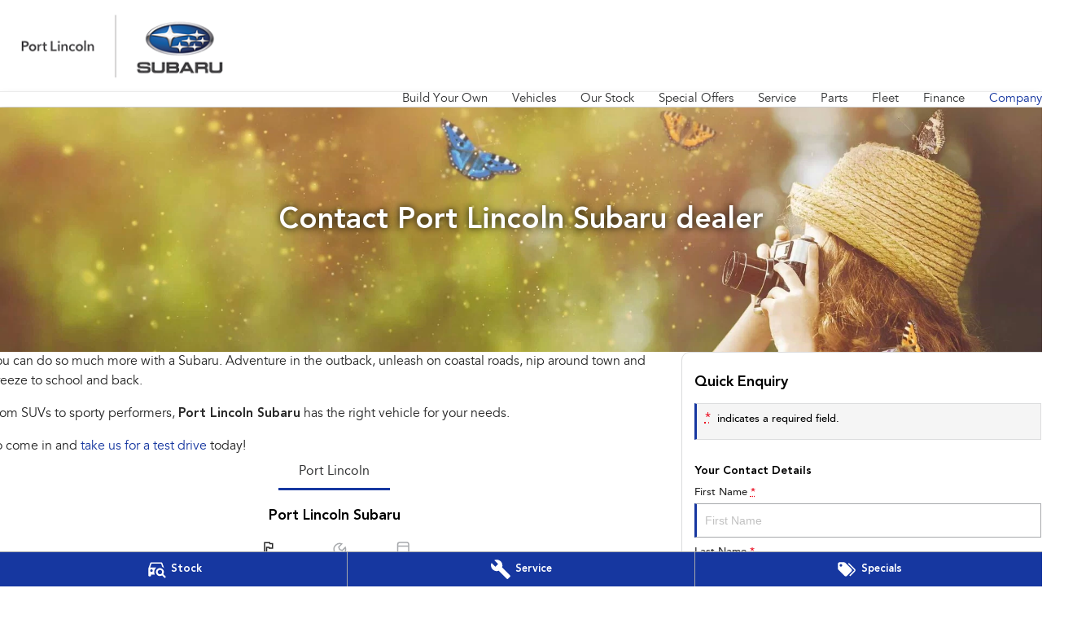

--- FILE ---
content_type: text/html; charset=UTF-8
request_url: https://www.portlincolnsubaru.com.au/contact-us/
body_size: 38337
content:
<!DOCTYPE html><html lang="en" data-imotor-site="true"><head><meta charSet="utf-8"/><meta http-equiv="x-ua-compatible" content="ie=edge"/><meta name="viewport" content="width=device-width, initial-scale=1, shrink-to-fit=no"/><meta name="generator" content="Gatsby 5.14.6"/><meta name="description" content="Need assistance? Contact Port Lincoln Subaru in Port Lincoln. Our friendly team is here to help with sales, service, parts, and more. Get in touch today!" data-gatsby-head="true"/><meta name="x-powered-by" content="iMotor" data-gatsby-head="true"/><meta name="version" content="3.1." data-gatsby-head="true"/><meta name="published" content="Mon Jan 05 2026 00:16:38 GMT+0000 (Coordinated Universal Time)" data-gatsby-head="true"/><meta name="google-site-verification" content="iNVs-o_E-i0R63SD42Pg_ZzwMfnYGS2K9v0eNFGb7OY" data-gatsby-head="true"/><meta property="og:url" content="https://www.portlincolnsubaru.com.au/contact-us/" data-gatsby-head="true"/><meta property="og:site_name" content="Port Lincoln Subaru" data-gatsby-head="true"/><meta property="og:title" content="Contact Port Lincoln Subaru Port Lincoln | Get in Touch with Our Team" data-gatsby-head="true"/><meta property="og:description" content="Need assistance? Contact Port Lincoln Subaru in Port Lincoln. Our friendly team is here to help with sales, service, parts, and more. Get in touch today!" data-gatsby-head="true"/><meta property="og:type" content="website" data-gatsby-head="true"/><meta property="twitter:card" content="summary" data-gatsby-head="true"/><meta property="twitter:creator" content="Port Lincoln Subaru" data-gatsby-head="true"/><meta property="twitter:title" content="Contact Port Lincoln Subaru Port Lincoln | Get in Touch with Our Team" data-gatsby-head="true"/><meta property="twitter:description" content="Need assistance? Contact Port Lincoln Subaru in Port Lincoln. Our friendly team is here to help with sales, service, parts, and more. Get in touch today!" data-gatsby-head="true"/><style data-href="/styles.498ad60c8b9964c9936f.css" data-identity="gatsby-global-css">@charset "UTF-8";.react-datepicker__month-read-view--down-arrow,.react-datepicker__month-year-read-view--down-arrow,.react-datepicker__navigation-icon:before,.react-datepicker__year-read-view--down-arrow{border-color:#ccc;border-style:solid;border-width:3px 3px 0 0;content:"";display:block;height:9px;position:absolute;top:6px;width:9px}.react-datepicker-wrapper{border:0;display:inline-block;padding:0}.react-datepicker{background-color:#fff;border:1px solid #aeaeae;border-radius:.3rem;color:#000;display:inline-block;font-family:Helvetica Neue,helvetica,arial,sans-serif;font-size:.8rem;line-height:normal;position:relative}.react-datepicker--time-only .react-datepicker__time-container{border-left:0}.react-datepicker--time-only .react-datepicker__time,.react-datepicker--time-only .react-datepicker__time-box{border-bottom-left-radius:.3rem;border-bottom-right-radius:.3rem}.react-datepicker-popper{line-height:0;z-index:1}.react-datepicker-popper .react-datepicker__triangle{stroke:#aeaeae}.react-datepicker-popper[data-placement^=bottom] .react-datepicker__triangle{fill:#f0f0f0;color:#f0f0f0}.react-datepicker-popper[data-placement^=top] .react-datepicker__triangle{fill:#fff;color:#fff}.react-datepicker__header{background-color:#f0f0f0;border-bottom:1px solid #aeaeae;border-top-left-radius:.3rem;padding:8px 0;position:relative;text-align:center}.react-datepicker__header--time{padding-bottom:8px;padding-left:5px;padding-right:5px}.react-datepicker__header--time:not(.react-datepicker__header--time--only){border-top-left-radius:0}.react-datepicker__header:not(.react-datepicker__header--has-time-select){border-top-right-radius:.3rem}.react-datepicker__month-dropdown-container--scroll,.react-datepicker__month-dropdown-container--select,.react-datepicker__month-year-dropdown-container--scroll,.react-datepicker__month-year-dropdown-container--select,.react-datepicker__year-dropdown-container--scroll,.react-datepicker__year-dropdown-container--select{display:inline-block;margin:0 15px}.react-datepicker-time__header,.react-datepicker-year-header,.react-datepicker__current-month{color:#000;font-size:.944rem;font-weight:700;margin-top:0}h2.react-datepicker__current-month{margin:0;padding:0}.react-datepicker-time__header{overflow:hidden;text-overflow:ellipsis;white-space:nowrap}.react-datepicker__navigation{align-items:center;background:none;border:none;cursor:pointer;display:flex;height:32px;justify-content:center;overflow:hidden;padding:0;position:absolute;text-align:center;text-indent:-999em;top:2px;width:32px;z-index:1}.react-datepicker__navigation--previous{left:2px}.react-datepicker__navigation--next{right:2px}.react-datepicker__navigation--next--with-time:not(.react-datepicker__navigation--next--with-today-button){right:85px}.react-datepicker__navigation--years{display:block;margin-left:auto;margin-right:auto;position:relative;top:0}.react-datepicker__navigation--years-previous{top:4px}.react-datepicker__navigation--years-upcoming{top:-4px}.react-datepicker__navigation:hover :before{border-color:#a6a6a6}.react-datepicker__navigation-icon{font-size:20px;position:relative;top:-1px;width:0}.react-datepicker__navigation-icon--next{left:-2px}.react-datepicker__navigation-icon--next:before{left:-7px;transform:rotate(45deg)}.react-datepicker__navigation-icon--previous{right:-2px}.react-datepicker__navigation-icon--previous:before{right:-7px;transform:rotate(225deg)}.react-datepicker__month-container{float:left}.react-datepicker__year{margin:.4rem;text-align:center}.react-datepicker__year-wrapper{display:flex;flex-wrap:wrap;max-width:180px}.react-datepicker__year .react-datepicker__year-text{display:inline-block;margin:2px;width:4rem}.react-datepicker__month{margin:.4rem;text-align:center}.react-datepicker__month .react-datepicker__month-text,.react-datepicker__month .react-datepicker__quarter-text{display:inline-block;margin:2px;width:4rem}.react-datepicker__input-time-container{clear:both;float:left;margin:5px 0 10px 15px;text-align:left;width:100%}.react-datepicker__input-time-container .react-datepicker-time__caption,.react-datepicker__input-time-container .react-datepicker-time__input-container{display:inline-block}.react-datepicker__input-time-container .react-datepicker-time__input-container .react-datepicker-time__input{display:inline-block;margin-left:10px}.react-datepicker__input-time-container .react-datepicker-time__input-container .react-datepicker-time__input input{width:auto}.react-datepicker__input-time-container .react-datepicker-time__input-container .react-datepicker-time__input input[type=time]::-webkit-inner-spin-button,.react-datepicker__input-time-container .react-datepicker-time__input-container .react-datepicker-time__input input[type=time]::-webkit-outer-spin-button{-webkit-appearance:none;margin:0}.react-datepicker__input-time-container .react-datepicker-time__input-container .react-datepicker-time__input input[type=time]{-moz-appearance:textfield}.react-datepicker__input-time-container .react-datepicker-time__input-container .react-datepicker-time__delimiter{display:inline-block;margin-left:5px}.react-datepicker__time-container{border-left:1px solid #aeaeae;float:right;width:85px}.react-datepicker__time-container--with-today-button{border:1px solid #aeaeae;border-radius:.3rem;display:inline;position:absolute;right:-87px;top:0}.react-datepicker__time-container .react-datepicker__time{background:#fff;border-bottom-right-radius:.3rem;position:relative}.react-datepicker__time-container .react-datepicker__time .react-datepicker__time-box{border-bottom-right-radius:.3rem;margin:0 auto;overflow-x:hidden;text-align:center;width:85px}.react-datepicker__time-container .react-datepicker__time .react-datepicker__time-box ul.react-datepicker__time-list{box-sizing:content-box;height:calc(195px + .85rem);list-style:none;margin:0;overflow-y:scroll;padding-left:0;padding-right:0;width:100%}.react-datepicker__time-container .react-datepicker__time .react-datepicker__time-box ul.react-datepicker__time-list li.react-datepicker__time-list-item{height:30px;padding:5px 10px;white-space:nowrap}.react-datepicker__time-container .react-datepicker__time .react-datepicker__time-box ul.react-datepicker__time-list li.react-datepicker__time-list-item:hover{background-color:#f0f0f0;cursor:pointer}.react-datepicker__time-container .react-datepicker__time .react-datepicker__time-box ul.react-datepicker__time-list li.react-datepicker__time-list-item--selected{background-color:#216ba5;color:#fff;font-weight:700}.react-datepicker__time-container .react-datepicker__time .react-datepicker__time-box ul.react-datepicker__time-list li.react-datepicker__time-list-item--selected:hover{background-color:#216ba5}.react-datepicker__time-container .react-datepicker__time .react-datepicker__time-box ul.react-datepicker__time-list li.react-datepicker__time-list-item--disabled{color:#ccc}.react-datepicker__time-container .react-datepicker__time .react-datepicker__time-box ul.react-datepicker__time-list li.react-datepicker__time-list-item--disabled:hover{background-color:transparent;cursor:default}.react-datepicker__week-number{color:#ccc;display:inline-block;line-height:1.7rem;margin:.166rem;text-align:center;width:1.7rem}.react-datepicker__week-number.react-datepicker__week-number--clickable{cursor:pointer}.react-datepicker__week-number.react-datepicker__week-number--clickable:not(.react-datepicker__week-number--selected,.react-datepicker__week-number--keyboard-selected):hover{background-color:#f0f0f0;border-radius:.3rem}.react-datepicker__week-number--selected{background-color:#216ba5;border-radius:.3rem;color:#fff}.react-datepicker__week-number--selected:hover{background-color:#1d5d90}.react-datepicker__week-number--keyboard-selected{background-color:#2a87d0;border-radius:.3rem;color:#fff}.react-datepicker__week-number--keyboard-selected:hover{background-color:#1d5d90}.react-datepicker__day-names{margin-bottom:-8px;white-space:nowrap}.react-datepicker__week{white-space:nowrap}.react-datepicker__day,.react-datepicker__day-name,.react-datepicker__time-name{color:#000;display:inline-block;line-height:1.7rem;margin:.166rem;text-align:center;width:1.7rem}.react-datepicker__day,.react-datepicker__month-text,.react-datepicker__quarter-text,.react-datepicker__year-text{cursor:pointer}.react-datepicker__day:hover,.react-datepicker__month-text:hover,.react-datepicker__quarter-text:hover,.react-datepicker__year-text:hover{background-color:#f0f0f0;border-radius:.3rem}.react-datepicker__day--today,.react-datepicker__month-text--today,.react-datepicker__quarter-text--today,.react-datepicker__year-text--today{font-weight:700}.react-datepicker__day--highlighted,.react-datepicker__month-text--highlighted,.react-datepicker__quarter-text--highlighted,.react-datepicker__year-text--highlighted{background-color:#3dcc4a;border-radius:.3rem;color:#fff}.react-datepicker__day--highlighted:hover,.react-datepicker__month-text--highlighted:hover,.react-datepicker__quarter-text--highlighted:hover,.react-datepicker__year-text--highlighted:hover{background-color:#32be3f}.react-datepicker__day--highlighted-custom-1,.react-datepicker__month-text--highlighted-custom-1,.react-datepicker__quarter-text--highlighted-custom-1,.react-datepicker__year-text--highlighted-custom-1{color:#f0f}.react-datepicker__day--highlighted-custom-2,.react-datepicker__month-text--highlighted-custom-2,.react-datepicker__quarter-text--highlighted-custom-2,.react-datepicker__year-text--highlighted-custom-2{color:green}.react-datepicker__day--holidays,.react-datepicker__month-text--holidays,.react-datepicker__quarter-text--holidays,.react-datepicker__year-text--holidays{background-color:#ff6803;border-radius:.3rem;color:#fff;position:relative}.react-datepicker__day--holidays .overlay,.react-datepicker__month-text--holidays .overlay,.react-datepicker__quarter-text--holidays .overlay,.react-datepicker__year-text--holidays .overlay{background-color:#333;border-radius:4px;bottom:100%;color:#fff;left:50%;opacity:0;padding:4px;position:absolute;transform:translateX(-50%);transition:visibility 0s,opacity .3s ease-in-out;visibility:hidden;white-space:nowrap}.react-datepicker__day--holidays:hover,.react-datepicker__month-text--holidays:hover,.react-datepicker__quarter-text--holidays:hover,.react-datepicker__year-text--holidays:hover{background-color:#cf5300}.react-datepicker__day--holidays:hover .overlay,.react-datepicker__month-text--holidays:hover .overlay,.react-datepicker__quarter-text--holidays:hover .overlay,.react-datepicker__year-text--holidays:hover .overlay{opacity:1;visibility:visible}.react-datepicker__day--in-range,.react-datepicker__day--in-selecting-range,.react-datepicker__day--selected,.react-datepicker__month-text--in-range,.react-datepicker__month-text--in-selecting-range,.react-datepicker__month-text--selected,.react-datepicker__quarter-text--in-range,.react-datepicker__quarter-text--in-selecting-range,.react-datepicker__quarter-text--selected,.react-datepicker__year-text--in-range,.react-datepicker__year-text--in-selecting-range,.react-datepicker__year-text--selected{background-color:#216ba5;border-radius:.3rem;color:#fff}.react-datepicker__day--in-range:hover,.react-datepicker__day--in-selecting-range:hover,.react-datepicker__day--selected:hover,.react-datepicker__month-text--in-range:hover,.react-datepicker__month-text--in-selecting-range:hover,.react-datepicker__month-text--selected:hover,.react-datepicker__quarter-text--in-range:hover,.react-datepicker__quarter-text--in-selecting-range:hover,.react-datepicker__quarter-text--selected:hover,.react-datepicker__year-text--in-range:hover,.react-datepicker__year-text--in-selecting-range:hover,.react-datepicker__year-text--selected:hover{background-color:#1d5d90}.react-datepicker__day--keyboard-selected,.react-datepicker__month-text--keyboard-selected,.react-datepicker__quarter-text--keyboard-selected,.react-datepicker__year-text--keyboard-selected{background-color:#bad9f1;border-radius:.3rem;color:#000}.react-datepicker__day--keyboard-selected:hover,.react-datepicker__month-text--keyboard-selected:hover,.react-datepicker__quarter-text--keyboard-selected:hover,.react-datepicker__year-text--keyboard-selected:hover{background-color:#1d5d90}.react-datepicker__day--in-selecting-range:not(.react-datepicker__day--in-range,.react-datepicker__month-text--in-range,.react-datepicker__quarter-text--in-range,.react-datepicker__year-text--in-range),.react-datepicker__month-text--in-selecting-range:not(.react-datepicker__day--in-range,.react-datepicker__month-text--in-range,.react-datepicker__quarter-text--in-range,.react-datepicker__year-text--in-range),.react-datepicker__quarter-text--in-selecting-range:not(.react-datepicker__day--in-range,.react-datepicker__month-text--in-range,.react-datepicker__quarter-text--in-range,.react-datepicker__year-text--in-range),.react-datepicker__year-text--in-selecting-range:not(.react-datepicker__day--in-range,.react-datepicker__month-text--in-range,.react-datepicker__quarter-text--in-range,.react-datepicker__year-text--in-range){background-color:rgba(33,107,165,.5)}.react-datepicker__month--selecting-range .react-datepicker__day--in-range:not(.react-datepicker__day--in-selecting-range,.react-datepicker__month-text--in-selecting-range,.react-datepicker__quarter-text--in-selecting-range,.react-datepicker__year-text--in-selecting-range),.react-datepicker__month--selecting-range .react-datepicker__month-text--in-range:not(.react-datepicker__day--in-selecting-range,.react-datepicker__month-text--in-selecting-range,.react-datepicker__quarter-text--in-selecting-range,.react-datepicker__year-text--in-selecting-range),.react-datepicker__month--selecting-range .react-datepicker__quarter-text--in-range:not(.react-datepicker__day--in-selecting-range,.react-datepicker__month-text--in-selecting-range,.react-datepicker__quarter-text--in-selecting-range,.react-datepicker__year-text--in-selecting-range),.react-datepicker__month--selecting-range .react-datepicker__year-text--in-range:not(.react-datepicker__day--in-selecting-range,.react-datepicker__month-text--in-selecting-range,.react-datepicker__quarter-text--in-selecting-range,.react-datepicker__year-text--in-selecting-range),.react-datepicker__year--selecting-range .react-datepicker__day--in-range:not(.react-datepicker__day--in-selecting-range,.react-datepicker__month-text--in-selecting-range,.react-datepicker__quarter-text--in-selecting-range,.react-datepicker__year-text--in-selecting-range),.react-datepicker__year--selecting-range .react-datepicker__month-text--in-range:not(.react-datepicker__day--in-selecting-range,.react-datepicker__month-text--in-selecting-range,.react-datepicker__quarter-text--in-selecting-range,.react-datepicker__year-text--in-selecting-range),.react-datepicker__year--selecting-range .react-datepicker__quarter-text--in-range:not(.react-datepicker__day--in-selecting-range,.react-datepicker__month-text--in-selecting-range,.react-datepicker__quarter-text--in-selecting-range,.react-datepicker__year-text--in-selecting-range),.react-datepicker__year--selecting-range .react-datepicker__year-text--in-range:not(.react-datepicker__day--in-selecting-range,.react-datepicker__month-text--in-selecting-range,.react-datepicker__quarter-text--in-selecting-range,.react-datepicker__year-text--in-selecting-range){background-color:#f0f0f0;color:#000}.react-datepicker__day--disabled,.react-datepicker__month-text--disabled,.react-datepicker__quarter-text--disabled,.react-datepicker__year-text--disabled{color:#ccc;cursor:default}.react-datepicker__day--disabled:hover,.react-datepicker__month-text--disabled:hover,.react-datepicker__quarter-text--disabled:hover,.react-datepicker__year-text--disabled:hover{background-color:transparent}.react-datepicker__day--disabled .overlay,.react-datepicker__month-text--disabled .overlay,.react-datepicker__quarter-text--disabled .overlay,.react-datepicker__year-text--disabled .overlay{background-color:#333;border-radius:4px;bottom:70%;color:#fff;left:50%;opacity:0;padding:4px;position:absolute;transform:translateX(-50%);transition:visibility 0s,opacity .3s ease-in-out;visibility:hidden;white-space:nowrap}.react-datepicker__input-container{display:inline-block;position:relative;width:100%}.react-datepicker__input-container .react-datepicker__calendar-icon{box-sizing:content-box;padding:.5rem;position:absolute}.react-datepicker__view-calendar-icon input{padding:6px 10px 5px 25px}.react-datepicker__month-read-view,.react-datepicker__month-year-read-view,.react-datepicker__year-read-view{border:1px solid transparent;border-radius:.3rem;position:relative}.react-datepicker__month-read-view:hover,.react-datepicker__month-year-read-view:hover,.react-datepicker__year-read-view:hover{cursor:pointer}.react-datepicker__month-read-view:hover .react-datepicker__month-read-view--down-arrow,.react-datepicker__month-read-view:hover .react-datepicker__year-read-view--down-arrow,.react-datepicker__month-year-read-view:hover .react-datepicker__month-read-view--down-arrow,.react-datepicker__month-year-read-view:hover .react-datepicker__year-read-view--down-arrow,.react-datepicker__year-read-view:hover .react-datepicker__month-read-view--down-arrow,.react-datepicker__year-read-view:hover .react-datepicker__year-read-view--down-arrow{border-top-color:#b3b3b3}.react-datepicker__month-read-view--down-arrow,.react-datepicker__month-year-read-view--down-arrow,.react-datepicker__year-read-view--down-arrow{right:-16px;top:0;transform:rotate(135deg)}.react-datepicker__month-dropdown,.react-datepicker__month-year-dropdown,.react-datepicker__year-dropdown{background-color:#f0f0f0;border:1px solid #aeaeae;border-radius:.3rem;left:25%;position:absolute;text-align:center;top:30px;width:50%;z-index:1}.react-datepicker__month-dropdown:hover,.react-datepicker__month-year-dropdown:hover,.react-datepicker__year-dropdown:hover{cursor:pointer}.react-datepicker__month-dropdown--scrollable,.react-datepicker__month-year-dropdown--scrollable,.react-datepicker__year-dropdown--scrollable{height:150px;overflow-y:scroll}.react-datepicker__month-option,.react-datepicker__month-year-option,.react-datepicker__year-option{display:block;line-height:20px;margin-left:auto;margin-right:auto;width:100%}.react-datepicker__month-option:first-of-type,.react-datepicker__month-year-option:first-of-type,.react-datepicker__year-option:first-of-type{border-top-left-radius:.3rem;border-top-right-radius:.3rem}.react-datepicker__month-option:last-of-type,.react-datepicker__month-year-option:last-of-type,.react-datepicker__year-option:last-of-type{border-bottom-left-radius:.3rem;border-bottom-right-radius:.3rem;-webkit-user-select:none;user-select:none}.react-datepicker__month-option:hover,.react-datepicker__month-year-option:hover,.react-datepicker__year-option:hover{background-color:#ccc}.react-datepicker__month-option:hover .react-datepicker__navigation--years-upcoming,.react-datepicker__month-year-option:hover .react-datepicker__navigation--years-upcoming,.react-datepicker__year-option:hover .react-datepicker__navigation--years-upcoming{border-bottom-color:#b3b3b3}.react-datepicker__month-option:hover .react-datepicker__navigation--years-previous,.react-datepicker__month-year-option:hover .react-datepicker__navigation--years-previous,.react-datepicker__year-option:hover .react-datepicker__navigation--years-previous{border-top-color:#b3b3b3}.react-datepicker__month-option--selected,.react-datepicker__month-year-option--selected,.react-datepicker__year-option--selected{left:15px;position:absolute}.react-datepicker__close-icon{background-color:transparent;border:0;cursor:pointer;display:table-cell;height:100%;outline:0;padding:0 6px 0 0;position:absolute;right:0;top:0;vertical-align:middle}.react-datepicker__close-icon:after{background-color:#216ba5;border-radius:50%;color:#fff;content:"×";cursor:pointer;display:table-cell;font-size:12px;height:16px;line-height:1;padding:2px;text-align:center;vertical-align:middle;width:16px}.react-datepicker__close-icon--disabled{cursor:default}.react-datepicker__close-icon--disabled:after{background-color:#ccc;cursor:default}.react-datepicker__today-button{background:#f0f0f0;border-top:1px solid #aeaeae;clear:left;cursor:pointer;font-weight:700;padding:5px 0;text-align:center}.react-datepicker__portal{align-items:center;background-color:rgba(0,0,0,.8);display:flex;height:100vh;justify-content:center;left:0;position:fixed;top:0;width:100vw;z-index:2147483647}.react-datepicker__portal .react-datepicker__day,.react-datepicker__portal .react-datepicker__day-name,.react-datepicker__portal .react-datepicker__time-name{line-height:3rem;width:3rem}@media (max-height:550px),(max-width:400px){.react-datepicker__portal .react-datepicker__day,.react-datepicker__portal .react-datepicker__day-name,.react-datepicker__portal .react-datepicker__time-name{line-height:2rem;width:2rem}}.react-datepicker__portal .react-datepicker-time__header,.react-datepicker__portal .react-datepicker__current-month{font-size:1.44rem}.react-datepicker__children-container{height:auto;margin:.4rem;padding-left:.2rem;padding-right:.2rem;width:13.8rem}.react-datepicker__aria-live{border:0;clip-path:circle(0);height:1px;margin:-1px;overflow:hidden;padding:0;position:absolute;white-space:nowrap;width:1px}.react-datepicker__calendar-icon{height:1em;vertical-align:-.125em;width:1em}.rc-slider{border-radius:6px;height:14px;padding:5px 0;position:relative;touch-action:none;width:100%}.rc-slider,.rc-slider *{-webkit-tap-highlight-color:rgba(0,0,0,0);box-sizing:border-box}.rc-slider-rail{background-color:#e9e9e9;border-radius:6px;height:4px;position:absolute;width:100%}.rc-slider-track,.rc-slider-tracks{background-color:#abe2fb;border-radius:6px;height:4px;position:absolute}.rc-slider-track-draggable{background-clip:content-box;border-bottom:5px solid transparent;border-top:5px solid transparent;box-sizing:content-box;transform:translateY(-5px);z-index:1}.rc-slider-handle{background-color:#fff;border:2px solid #96dbfa;border-radius:50%;cursor:pointer;cursor:grab;height:14px;margin-top:-5px;opacity:.8;position:absolute;touch-action:pan-x;width:14px;z-index:1}.rc-slider-handle-dragging.rc-slider-handle-dragging.rc-slider-handle-dragging{border-color:#57c5f7;box-shadow:0 0 0 5px #96dbfa}.rc-slider-handle:focus{box-shadow:none;outline:none}.rc-slider-handle:focus-visible{border-color:#2db7f5;box-shadow:0 0 0 3px #96dbfa}.rc-slider-handle-click-focused:focus{border-color:#96dbfa;box-shadow:unset}.rc-slider-handle:hover{border-color:#57c5f7}.rc-slider-handle:active{border-color:#57c5f7;box-shadow:0 0 5px #57c5f7;cursor:grabbing}.rc-slider-mark{font-size:12px;left:0;position:absolute;top:18px;width:100%}.rc-slider-mark-text{color:#999;cursor:pointer;display:inline-block;position:absolute;text-align:center;vertical-align:middle}.rc-slider-mark-text-active{color:#666}.rc-slider-step{background:transparent;height:4px;position:absolute;width:100%}.rc-slider-dot{background-color:#fff;border:2px solid #e9e9e9;border-radius:50%;bottom:-2px;cursor:pointer;height:8px;position:absolute;vertical-align:middle;width:8px}.rc-slider-dot-active{border-color:#96dbfa}.rc-slider-dot-reverse{margin-right:-4px}.rc-slider-disabled{background-color:#e9e9e9}.rc-slider-disabled .rc-slider-track{background-color:#ccc}.rc-slider-disabled .rc-slider-dot,.rc-slider-disabled .rc-slider-handle{background-color:#fff;border-color:#ccc;box-shadow:none;cursor:not-allowed}.rc-slider-disabled .rc-slider-dot,.rc-slider-disabled .rc-slider-mark-text{cursor:not-allowed!important}.rc-slider-vertical{height:100%;padding:0 5px;width:14px}.rc-slider-vertical .rc-slider-rail{height:100%;width:4px}.rc-slider-vertical .rc-slider-track{bottom:0;left:5px;width:4px}.rc-slider-vertical .rc-slider-track-draggable{border-bottom:0;border-left:5px solid transparent;border-right:5px solid transparent;border-top:0;transform:translateX(-5px)}.rc-slider-vertical .rc-slider-handle{margin-left:-5px;margin-top:0;position:absolute;touch-action:pan-y;z-index:1}.rc-slider-vertical .rc-slider-mark{height:100%;left:18px;top:0}.rc-slider-vertical .rc-slider-step{height:100%;width:4px}.rc-slider-vertical .rc-slider-dot{margin-left:-2px}.rc-slider-tooltip-zoom-down-appear,.rc-slider-tooltip-zoom-down-enter,.rc-slider-tooltip-zoom-down-leave{animation-duration:.3s;animation-fill-mode:both;animation-play-state:paused;display:block!important}.rc-slider-tooltip-zoom-down-appear.rc-slider-tooltip-zoom-down-appear-active,.rc-slider-tooltip-zoom-down-enter.rc-slider-tooltip-zoom-down-enter-active{animation-name:rcSliderTooltipZoomDownIn;animation-play-state:running}.rc-slider-tooltip-zoom-down-leave.rc-slider-tooltip-zoom-down-leave-active{animation-name:rcSliderTooltipZoomDownOut;animation-play-state:running}.rc-slider-tooltip-zoom-down-appear,.rc-slider-tooltip-zoom-down-enter{animation-timing-function:cubic-bezier(.23,1,.32,1);transform:scale(0)}.rc-slider-tooltip-zoom-down-leave{animation-timing-function:cubic-bezier(.755,.05,.855,.06)}@keyframes rcSliderTooltipZoomDownIn{0%{opacity:0;transform:scale(0);transform-origin:50% 100%}to{transform:scale(1);transform-origin:50% 100%}}@keyframes rcSliderTooltipZoomDownOut{0%{transform:scale(1);transform-origin:50% 100%}to{opacity:0;transform:scale(0);transform-origin:50% 100%}}.rc-slider-tooltip{left:-9999px;position:absolute;top:-9999px;visibility:visible}.rc-slider-tooltip,.rc-slider-tooltip *{-webkit-tap-highlight-color:rgba(0,0,0,0);box-sizing:border-box}.rc-slider-tooltip-hidden{display:none}.rc-slider-tooltip-placement-top{padding:4px 0 8px}.rc-slider-tooltip-inner{background-color:#6c6c6c;border-radius:6px;box-shadow:0 0 4px #d9d9d9;color:#fff;font-size:12px;height:24px;line-height:1;min-width:24px;padding:6px 2px;text-align:center;text-decoration:none}.rc-slider-tooltip-arrow{border-color:transparent;border-style:solid;height:0;position:absolute;width:0}.rc-slider-tooltip-placement-top .rc-slider-tooltip-arrow{border-top-color:#6c6c6c;border-width:4px 4px 0;bottom:4px;left:50%;margin-left:-4px}.mapboxgl-map{-webkit-tap-highlight-color:rgb(0 0 0/0);font:12px/20px Helvetica Neue,Arial,Helvetica,sans-serif;overflow:hidden;position:relative}.mapboxgl-canvas{left:0;position:absolute;top:0}.mapboxgl-map:-webkit-full-screen{height:100%;width:100%}.mapboxgl-canary{background-color:salmon}.mapboxgl-canvas-container.mapboxgl-interactive,.mapboxgl-ctrl-group button.mapboxgl-ctrl-compass{cursor:grab;-webkit-user-select:none;user-select:none}.mapboxgl-canvas-container.mapboxgl-interactive.mapboxgl-track-pointer{cursor:pointer}.mapboxgl-canvas-container.mapboxgl-interactive:active,.mapboxgl-ctrl-group button.mapboxgl-ctrl-compass:active{cursor:grabbing}.mapboxgl-canvas-container.mapboxgl-touch-zoom-rotate,.mapboxgl-canvas-container.mapboxgl-touch-zoom-rotate .mapboxgl-canvas{touch-action:pan-x pan-y}.mapboxgl-canvas-container.mapboxgl-touch-drag-pan,.mapboxgl-canvas-container.mapboxgl-touch-drag-pan .mapboxgl-canvas{touch-action:pinch-zoom}.mapboxgl-canvas-container.mapboxgl-touch-zoom-rotate.mapboxgl-touch-drag-pan,.mapboxgl-canvas-container.mapboxgl-touch-zoom-rotate.mapboxgl-touch-drag-pan .mapboxgl-canvas{touch-action:none}.mapboxgl-ctrl-bottom-left,.mapboxgl-ctrl-bottom-right,.mapboxgl-ctrl-top-left,.mapboxgl-ctrl-top-right{pointer-events:none;position:absolute;z-index:2}.mapboxgl-ctrl-top-left{left:0;top:0}.mapboxgl-ctrl-top-right{right:0;top:0}.mapboxgl-ctrl-bottom-left{bottom:0;left:0}.mapboxgl-ctrl-bottom-right{bottom:0;right:0}.mapboxgl-ctrl{clear:both;pointer-events:auto;transform:translate(0)}.mapboxgl-ctrl-top-left .mapboxgl-ctrl{float:left;margin:10px 0 0 10px}.mapboxgl-ctrl-top-right .mapboxgl-ctrl{float:right;margin:10px 10px 0 0}.mapboxgl-ctrl-bottom-left .mapboxgl-ctrl{float:left;margin:0 0 10px 10px}.mapboxgl-ctrl-bottom-right .mapboxgl-ctrl{float:right;margin:0 10px 10px 0}.mapboxgl-ctrl-group{background:#fff;border-radius:4px}.mapboxgl-ctrl-group:not(:empty){box-shadow:0 0 0 2px rgba(0,0,0,.1)}@media (-ms-high-contrast:active){.mapboxgl-ctrl-group:not(:empty){box-shadow:0 0 0 2px ButtonText}}.mapboxgl-ctrl-group button{background-color:transparent;border:0;box-sizing:border-box;cursor:pointer;display:block;height:29px;outline:none;overflow:hidden;padding:0;width:29px}.mapboxgl-ctrl-group button+button{border-top:1px solid #ddd}.mapboxgl-ctrl button .mapboxgl-ctrl-icon{background-position:50%;background-repeat:no-repeat;display:block;height:100%;width:100%}@media (-ms-high-contrast:active){.mapboxgl-ctrl-icon{background-color:transparent}.mapboxgl-ctrl-group button+button{border-top:1px solid ButtonText}}.mapboxgl-ctrl-attrib-button:focus,.mapboxgl-ctrl-group button:focus{box-shadow:0 0 2px 2px #0096ff}.mapboxgl-ctrl button:disabled{cursor:not-allowed}.mapboxgl-ctrl button:disabled .mapboxgl-ctrl-icon{opacity:.25}.mapboxgl-ctrl-group button:first-child{border-radius:4px 4px 0 0}.mapboxgl-ctrl-group button:last-child{border-radius:0 0 4px 4px}.mapboxgl-ctrl-group button:only-child{border-radius:inherit}.mapboxgl-ctrl button:not(:disabled):hover{background-color:rgb(0 0 0/5%)}.mapboxgl-ctrl-group button:focus:focus-visible{box-shadow:0 0 2px 2px #0096ff}.mapboxgl-ctrl-group button:focus:not(:focus-visible){box-shadow:none}.mapboxgl-ctrl button.mapboxgl-ctrl-zoom-out .mapboxgl-ctrl-icon{background-image:url("data:image/svg+xml;charset=utf-8,%3Csvg xmlns='http://www.w3.org/2000/svg' fill='%23333' viewBox='0 0 29 29'%3E%3Cpath d='M10 13c-.75 0-1.5.75-1.5 1.5S9.25 16 10 16h9c.75 0 1.5-.75 1.5-1.5S19.75 13 19 13h-9z'/%3E%3C/svg%3E")}.mapboxgl-ctrl button.mapboxgl-ctrl-zoom-in .mapboxgl-ctrl-icon{background-image:url("data:image/svg+xml;charset=utf-8,%3Csvg xmlns='http://www.w3.org/2000/svg' fill='%23333' viewBox='0 0 29 29'%3E%3Cpath d='M14.5 8.5c-.75 0-1.5.75-1.5 1.5v3h-3c-.75 0-1.5.75-1.5 1.5S9.25 16 10 16h3v3c0 .75.75 1.5 1.5 1.5S16 19.75 16 19v-3h3c.75 0 1.5-.75 1.5-1.5S19.75 13 19 13h-3v-3c0-.75-.75-1.5-1.5-1.5z'/%3E%3C/svg%3E")}@media (-ms-high-contrast:active){.mapboxgl-ctrl button.mapboxgl-ctrl-zoom-out .mapboxgl-ctrl-icon{background-image:url("data:image/svg+xml;charset=utf-8,%3Csvg xmlns='http://www.w3.org/2000/svg' fill='%23fff' viewBox='0 0 29 29'%3E%3Cpath d='M10 13c-.75 0-1.5.75-1.5 1.5S9.25 16 10 16h9c.75 0 1.5-.75 1.5-1.5S19.75 13 19 13h-9z'/%3E%3C/svg%3E")}.mapboxgl-ctrl button.mapboxgl-ctrl-zoom-in .mapboxgl-ctrl-icon{background-image:url("data:image/svg+xml;charset=utf-8,%3Csvg xmlns='http://www.w3.org/2000/svg' fill='%23fff' viewBox='0 0 29 29'%3E%3Cpath d='M14.5 8.5c-.75 0-1.5.75-1.5 1.5v3h-3c-.75 0-1.5.75-1.5 1.5S9.25 16 10 16h3v3c0 .75.75 1.5 1.5 1.5S16 19.75 16 19v-3h3c.75 0 1.5-.75 1.5-1.5S19.75 13 19 13h-3v-3c0-.75-.75-1.5-1.5-1.5z'/%3E%3C/svg%3E")}}@media (-ms-high-contrast:black-on-white){.mapboxgl-ctrl button.mapboxgl-ctrl-zoom-out .mapboxgl-ctrl-icon{background-image:url("data:image/svg+xml;charset=utf-8,%3Csvg xmlns='http://www.w3.org/2000/svg' viewBox='0 0 29 29'%3E%3Cpath d='M10 13c-.75 0-1.5.75-1.5 1.5S9.25 16 10 16h9c.75 0 1.5-.75 1.5-1.5S19.75 13 19 13h-9z'/%3E%3C/svg%3E")}.mapboxgl-ctrl button.mapboxgl-ctrl-zoom-in .mapboxgl-ctrl-icon{background-image:url("data:image/svg+xml;charset=utf-8,%3Csvg xmlns='http://www.w3.org/2000/svg' viewBox='0 0 29 29'%3E%3Cpath d='M14.5 8.5c-.75 0-1.5.75-1.5 1.5v3h-3c-.75 0-1.5.75-1.5 1.5S9.25 16 10 16h3v3c0 .75.75 1.5 1.5 1.5S16 19.75 16 19v-3h3c.75 0 1.5-.75 1.5-1.5S19.75 13 19 13h-3v-3c0-.75-.75-1.5-1.5-1.5z'/%3E%3C/svg%3E")}}.mapboxgl-ctrl button.mapboxgl-ctrl-fullscreen .mapboxgl-ctrl-icon{background-image:url("data:image/svg+xml;charset=utf-8,%3Csvg xmlns='http://www.w3.org/2000/svg' fill='%23333' viewBox='0 0 29 29'%3E%3Cpath d='M24 16v5.5c0 1.75-.75 2.5-2.5 2.5H16v-1l3-1.5-4-5.5 1-1 5.5 4 1.5-3h1zM6 16l1.5 3 5.5-4 1 1-4 5.5 3 1.5v1H7.5C5.75 24 5 23.25 5 21.5V16h1zm7-11v1l-3 1.5 4 5.5-1 1-5.5-4L6 13H5V7.5C5 5.75 5.75 5 7.5 5H13zm11 2.5c0-1.75-.75-2.5-2.5-2.5H16v1l3 1.5-4 5.5 1 1 5.5-4 1.5 3h1V7.5z'/%3E%3C/svg%3E")}.mapboxgl-ctrl button.mapboxgl-ctrl-shrink .mapboxgl-ctrl-icon{background-image:url("data:image/svg+xml;charset=utf-8,%3Csvg xmlns='http://www.w3.org/2000/svg' viewBox='0 0 29 29'%3E%3Cpath d='M18.5 16c-1.75 0-2.5.75-2.5 2.5V24h1l1.5-3 5.5 4 1-1-4-5.5 3-1.5v-1h-5.5zM13 18.5c0-1.75-.75-2.5-2.5-2.5H5v1l3 1.5L4 24l1 1 5.5-4 1.5 3h1v-5.5zm3-8c0 1.75.75 2.5 2.5 2.5H24v-1l-3-1.5L25 5l-1-1-5.5 4L17 5h-1v5.5zM10.5 13c1.75 0 2.5-.75 2.5-2.5V5h-1l-1.5 3L5 4 4 5l4 5.5L5 12v1h5.5z'/%3E%3C/svg%3E")}@media (-ms-high-contrast:active){.mapboxgl-ctrl button.mapboxgl-ctrl-fullscreen .mapboxgl-ctrl-icon{background-image:url("data:image/svg+xml;charset=utf-8,%3Csvg xmlns='http://www.w3.org/2000/svg' fill='%23fff' viewBox='0 0 29 29'%3E%3Cpath d='M24 16v5.5c0 1.75-.75 2.5-2.5 2.5H16v-1l3-1.5-4-5.5 1-1 5.5 4 1.5-3h1zM6 16l1.5 3 5.5-4 1 1-4 5.5 3 1.5v1H7.5C5.75 24 5 23.25 5 21.5V16h1zm7-11v1l-3 1.5 4 5.5-1 1-5.5-4L6 13H5V7.5C5 5.75 5.75 5 7.5 5H13zm11 2.5c0-1.75-.75-2.5-2.5-2.5H16v1l3 1.5-4 5.5 1 1 5.5-4 1.5 3h1V7.5z'/%3E%3C/svg%3E")}.mapboxgl-ctrl button.mapboxgl-ctrl-shrink .mapboxgl-ctrl-icon{background-image:url("data:image/svg+xml;charset=utf-8,%3Csvg xmlns='http://www.w3.org/2000/svg' fill='%23fff' viewBox='0 0 29 29'%3E%3Cpath d='M18.5 16c-1.75 0-2.5.75-2.5 2.5V24h1l1.5-3 5.5 4 1-1-4-5.5 3-1.5v-1h-5.5zM13 18.5c0-1.75-.75-2.5-2.5-2.5H5v1l3 1.5L4 24l1 1 5.5-4 1.5 3h1v-5.5zm3-8c0 1.75.75 2.5 2.5 2.5H24v-1l-3-1.5L25 5l-1-1-5.5 4L17 5h-1v5.5zM10.5 13c1.75 0 2.5-.75 2.5-2.5V5h-1l-1.5 3L5 4 4 5l4 5.5L5 12v1h5.5z'/%3E%3C/svg%3E")}}@media (-ms-high-contrast:black-on-white){.mapboxgl-ctrl button.mapboxgl-ctrl-fullscreen .mapboxgl-ctrl-icon{background-image:url("data:image/svg+xml;charset=utf-8,%3Csvg xmlns='http://www.w3.org/2000/svg' viewBox='0 0 29 29'%3E%3Cpath d='M24 16v5.5c0 1.75-.75 2.5-2.5 2.5H16v-1l3-1.5-4-5.5 1-1 5.5 4 1.5-3h1zM6 16l1.5 3 5.5-4 1 1-4 5.5 3 1.5v1H7.5C5.75 24 5 23.25 5 21.5V16h1zm7-11v1l-3 1.5 4 5.5-1 1-5.5-4L6 13H5V7.5C5 5.75 5.75 5 7.5 5H13zm11 2.5c0-1.75-.75-2.5-2.5-2.5H16v1l3 1.5-4 5.5 1 1 5.5-4 1.5 3h1V7.5z'/%3E%3C/svg%3E")}.mapboxgl-ctrl button.mapboxgl-ctrl-shrink .mapboxgl-ctrl-icon{background-image:url("data:image/svg+xml;charset=utf-8,%3Csvg xmlns='http://www.w3.org/2000/svg' viewBox='0 0 29 29'%3E%3Cpath d='M18.5 16c-1.75 0-2.5.75-2.5 2.5V24h1l1.5-3 5.5 4 1-1-4-5.5 3-1.5v-1h-5.5zM13 18.5c0-1.75-.75-2.5-2.5-2.5H5v1l3 1.5L4 24l1 1 5.5-4 1.5 3h1v-5.5zm3-8c0 1.75.75 2.5 2.5 2.5H24v-1l-3-1.5L25 5l-1-1-5.5 4L17 5h-1v5.5zM10.5 13c1.75 0 2.5-.75 2.5-2.5V5h-1l-1.5 3L5 4 4 5l4 5.5L5 12v1h5.5z'/%3E%3C/svg%3E")}}.mapboxgl-ctrl button.mapboxgl-ctrl-compass .mapboxgl-ctrl-icon{background-image:url("data:image/svg+xml;charset=utf-8,%3Csvg xmlns='http://www.w3.org/2000/svg' fill='%23333' viewBox='0 0 29 29'%3E%3Cpath d='m10.5 14 4-8 4 8h-8z'/%3E%3Cpath fill='%23ccc' d='m10.5 16 4 8 4-8h-8z'/%3E%3C/svg%3E")}@media (-ms-high-contrast:active){.mapboxgl-ctrl button.mapboxgl-ctrl-compass .mapboxgl-ctrl-icon{background-image:url("data:image/svg+xml;charset=utf-8,%3Csvg xmlns='http://www.w3.org/2000/svg' fill='%23fff' viewBox='0 0 29 29'%3E%3Cpath d='m10.5 14 4-8 4 8h-8z'/%3E%3Cpath fill='%23999' d='m10.5 16 4 8 4-8h-8z'/%3E%3C/svg%3E")}}@media (-ms-high-contrast:black-on-white){.mapboxgl-ctrl button.mapboxgl-ctrl-compass .mapboxgl-ctrl-icon{background-image:url("data:image/svg+xml;charset=utf-8,%3Csvg xmlns='http://www.w3.org/2000/svg' viewBox='0 0 29 29'%3E%3Cpath d='m10.5 14 4-8 4 8h-8z'/%3E%3Cpath fill='%23ccc' d='m10.5 16 4 8 4-8h-8z'/%3E%3C/svg%3E")}}.mapboxgl-ctrl button.mapboxgl-ctrl-geolocate .mapboxgl-ctrl-icon{background-image:url("data:image/svg+xml;charset=utf-8,%3Csvg xmlns='http://www.w3.org/2000/svg' fill='%23333' viewBox='0 0 20 20'%3E%3Cpath d='M10 4C9 4 9 5 9 5v.1A5 5 0 0 0 5.1 9H5s-1 0-1 1 1 1 1 1h.1A5 5 0 0 0 9 14.9v.1s0 1 1 1 1-1 1-1v-.1a5 5 0 0 0 3.9-3.9h.1s1 0 1-1-1-1-1-1h-.1A5 5 0 0 0 11 5.1V5s0-1-1-1zm0 2.5a3.5 3.5 0 1 1 0 7 3.5 3.5 0 1 1 0-7z'/%3E%3Ccircle cx='10' cy='10' r='2'/%3E%3C/svg%3E")}.mapboxgl-ctrl button.mapboxgl-ctrl-geolocate:disabled .mapboxgl-ctrl-icon{background-image:url("data:image/svg+xml;charset=utf-8,%3Csvg xmlns='http://www.w3.org/2000/svg' fill='%23aaa' viewBox='0 0 20 20'%3E%3Cpath d='M10 4C9 4 9 5 9 5v.1A5 5 0 0 0 5.1 9H5s-1 0-1 1 1 1 1 1h.1A5 5 0 0 0 9 14.9v.1s0 1 1 1 1-1 1-1v-.1a5 5 0 0 0 3.9-3.9h.1s1 0 1-1-1-1-1-1h-.1A5 5 0 0 0 11 5.1V5s0-1-1-1zm0 2.5a3.5 3.5 0 1 1 0 7 3.5 3.5 0 1 1 0-7z'/%3E%3Ccircle cx='10' cy='10' r='2'/%3E%3Cpath fill='red' d='m14 5 1 1-9 9-1-1 9-9z'/%3E%3C/svg%3E")}.mapboxgl-ctrl button.mapboxgl-ctrl-geolocate.mapboxgl-ctrl-geolocate-active .mapboxgl-ctrl-icon{background-image:url("data:image/svg+xml;charset=utf-8,%3Csvg xmlns='http://www.w3.org/2000/svg' fill='%2333b5e5' viewBox='0 0 20 20'%3E%3Cpath d='M10 4C9 4 9 5 9 5v.1A5 5 0 0 0 5.1 9H5s-1 0-1 1 1 1 1 1h.1A5 5 0 0 0 9 14.9v.1s0 1 1 1 1-1 1-1v-.1a5 5 0 0 0 3.9-3.9h.1s1 0 1-1-1-1-1-1h-.1A5 5 0 0 0 11 5.1V5s0-1-1-1zm0 2.5a3.5 3.5 0 1 1 0 7 3.5 3.5 0 1 1 0-7z'/%3E%3Ccircle cx='10' cy='10' r='2'/%3E%3C/svg%3E")}.mapboxgl-ctrl button.mapboxgl-ctrl-geolocate.mapboxgl-ctrl-geolocate-active-error .mapboxgl-ctrl-icon{background-image:url("data:image/svg+xml;charset=utf-8,%3Csvg xmlns='http://www.w3.org/2000/svg' fill='%23e58978' viewBox='0 0 20 20'%3E%3Cpath d='M10 4C9 4 9 5 9 5v.1A5 5 0 0 0 5.1 9H5s-1 0-1 1 1 1 1 1h.1A5 5 0 0 0 9 14.9v.1s0 1 1 1 1-1 1-1v-.1a5 5 0 0 0 3.9-3.9h.1s1 0 1-1-1-1-1-1h-.1A5 5 0 0 0 11 5.1V5s0-1-1-1zm0 2.5a3.5 3.5 0 1 1 0 7 3.5 3.5 0 1 1 0-7z'/%3E%3Ccircle cx='10' cy='10' r='2'/%3E%3C/svg%3E")}.mapboxgl-ctrl button.mapboxgl-ctrl-geolocate.mapboxgl-ctrl-geolocate-background .mapboxgl-ctrl-icon{background-image:url("data:image/svg+xml;charset=utf-8,%3Csvg xmlns='http://www.w3.org/2000/svg' fill='%2333b5e5' viewBox='0 0 20 20'%3E%3Cpath d='M10 4C9 4 9 5 9 5v.1A5 5 0 0 0 5.1 9H5s-1 0-1 1 1 1 1 1h.1A5 5 0 0 0 9 14.9v.1s0 1 1 1 1-1 1-1v-.1a5 5 0 0 0 3.9-3.9h.1s1 0 1-1-1-1-1-1h-.1A5 5 0 0 0 11 5.1V5s0-1-1-1zm0 2.5a3.5 3.5 0 1 1 0 7 3.5 3.5 0 1 1 0-7z'/%3E%3C/svg%3E")}.mapboxgl-ctrl button.mapboxgl-ctrl-geolocate.mapboxgl-ctrl-geolocate-background-error .mapboxgl-ctrl-icon{background-image:url("data:image/svg+xml;charset=utf-8,%3Csvg xmlns='http://www.w3.org/2000/svg' fill='%23e54e33' viewBox='0 0 20 20'%3E%3Cpath d='M10 4C9 4 9 5 9 5v.1A5 5 0 0 0 5.1 9H5s-1 0-1 1 1 1 1 1h.1A5 5 0 0 0 9 14.9v.1s0 1 1 1 1-1 1-1v-.1a5 5 0 0 0 3.9-3.9h.1s1 0 1-1-1-1-1-1h-.1A5 5 0 0 0 11 5.1V5s0-1-1-1zm0 2.5a3.5 3.5 0 1 1 0 7 3.5 3.5 0 1 1 0-7z'/%3E%3C/svg%3E")}.mapboxgl-ctrl button.mapboxgl-ctrl-geolocate.mapboxgl-ctrl-geolocate-waiting .mapboxgl-ctrl-icon{animation:mapboxgl-spin 2s linear infinite}@media (-ms-high-contrast:active){.mapboxgl-ctrl button.mapboxgl-ctrl-geolocate .mapboxgl-ctrl-icon{background-image:url("data:image/svg+xml;charset=utf-8,%3Csvg xmlns='http://www.w3.org/2000/svg' fill='%23fff' viewBox='0 0 20 20'%3E%3Cpath d='M10 4C9 4 9 5 9 5v.1A5 5 0 0 0 5.1 9H5s-1 0-1 1 1 1 1 1h.1A5 5 0 0 0 9 14.9v.1s0 1 1 1 1-1 1-1v-.1a5 5 0 0 0 3.9-3.9h.1s1 0 1-1-1-1-1-1h-.1A5 5 0 0 0 11 5.1V5s0-1-1-1zm0 2.5a3.5 3.5 0 1 1 0 7 3.5 3.5 0 1 1 0-7z'/%3E%3Ccircle cx='10' cy='10' r='2'/%3E%3C/svg%3E")}.mapboxgl-ctrl button.mapboxgl-ctrl-geolocate:disabled .mapboxgl-ctrl-icon{background-image:url("data:image/svg+xml;charset=utf-8,%3Csvg xmlns='http://www.w3.org/2000/svg' fill='%23999' viewBox='0 0 20 20'%3E%3Cpath d='M10 4C9 4 9 5 9 5v.1A5 5 0 0 0 5.1 9H5s-1 0-1 1 1 1 1 1h.1A5 5 0 0 0 9 14.9v.1s0 1 1 1 1-1 1-1v-.1a5 5 0 0 0 3.9-3.9h.1s1 0 1-1-1-1-1-1h-.1A5 5 0 0 0 11 5.1V5s0-1-1-1zm0 2.5a3.5 3.5 0 1 1 0 7 3.5 3.5 0 1 1 0-7z'/%3E%3Ccircle cx='10' cy='10' r='2'/%3E%3Cpath fill='red' d='m14 5 1 1-9 9-1-1 9-9z'/%3E%3C/svg%3E")}.mapboxgl-ctrl button.mapboxgl-ctrl-geolocate.mapboxgl-ctrl-geolocate-active .mapboxgl-ctrl-icon{background-image:url("data:image/svg+xml;charset=utf-8,%3Csvg xmlns='http://www.w3.org/2000/svg' fill='%2333b5e5' viewBox='0 0 20 20'%3E%3Cpath d='M10 4C9 4 9 5 9 5v.1A5 5 0 0 0 5.1 9H5s-1 0-1 1 1 1 1 1h.1A5 5 0 0 0 9 14.9v.1s0 1 1 1 1-1 1-1v-.1a5 5 0 0 0 3.9-3.9h.1s1 0 1-1-1-1-1-1h-.1A5 5 0 0 0 11 5.1V5s0-1-1-1zm0 2.5a3.5 3.5 0 1 1 0 7 3.5 3.5 0 1 1 0-7z'/%3E%3Ccircle cx='10' cy='10' r='2'/%3E%3C/svg%3E")}.mapboxgl-ctrl button.mapboxgl-ctrl-geolocate.mapboxgl-ctrl-geolocate-active-error .mapboxgl-ctrl-icon{background-image:url("data:image/svg+xml;charset=utf-8,%3Csvg xmlns='http://www.w3.org/2000/svg' fill='%23e58978' viewBox='0 0 20 20'%3E%3Cpath d='M10 4C9 4 9 5 9 5v.1A5 5 0 0 0 5.1 9H5s-1 0-1 1 1 1 1 1h.1A5 5 0 0 0 9 14.9v.1s0 1 1 1 1-1 1-1v-.1a5 5 0 0 0 3.9-3.9h.1s1 0 1-1-1-1-1-1h-.1A5 5 0 0 0 11 5.1V5s0-1-1-1zm0 2.5a3.5 3.5 0 1 1 0 7 3.5 3.5 0 1 1 0-7z'/%3E%3Ccircle cx='10' cy='10' r='2'/%3E%3C/svg%3E")}.mapboxgl-ctrl button.mapboxgl-ctrl-geolocate.mapboxgl-ctrl-geolocate-background .mapboxgl-ctrl-icon{background-image:url("data:image/svg+xml;charset=utf-8,%3Csvg xmlns='http://www.w3.org/2000/svg' fill='%2333b5e5' viewBox='0 0 20 20'%3E%3Cpath d='M10 4C9 4 9 5 9 5v.1A5 5 0 0 0 5.1 9H5s-1 0-1 1 1 1 1 1h.1A5 5 0 0 0 9 14.9v.1s0 1 1 1 1-1 1-1v-.1a5 5 0 0 0 3.9-3.9h.1s1 0 1-1-1-1-1-1h-.1A5 5 0 0 0 11 5.1V5s0-1-1-1zm0 2.5a3.5 3.5 0 1 1 0 7 3.5 3.5 0 1 1 0-7z'/%3E%3C/svg%3E")}.mapboxgl-ctrl button.mapboxgl-ctrl-geolocate.mapboxgl-ctrl-geolocate-background-error .mapboxgl-ctrl-icon{background-image:url("data:image/svg+xml;charset=utf-8,%3Csvg xmlns='http://www.w3.org/2000/svg' fill='%23e54e33' viewBox='0 0 20 20'%3E%3Cpath d='M10 4C9 4 9 5 9 5v.1A5 5 0 0 0 5.1 9H5s-1 0-1 1 1 1 1 1h.1A5 5 0 0 0 9 14.9v.1s0 1 1 1 1-1 1-1v-.1a5 5 0 0 0 3.9-3.9h.1s1 0 1-1-1-1-1-1h-.1A5 5 0 0 0 11 5.1V5s0-1-1-1zm0 2.5a3.5 3.5 0 1 1 0 7 3.5 3.5 0 1 1 0-7z'/%3E%3C/svg%3E")}}@media (-ms-high-contrast:black-on-white){.mapboxgl-ctrl button.mapboxgl-ctrl-geolocate .mapboxgl-ctrl-icon{background-image:url("data:image/svg+xml;charset=utf-8,%3Csvg xmlns='http://www.w3.org/2000/svg' viewBox='0 0 20 20'%3E%3Cpath d='M10 4C9 4 9 5 9 5v.1A5 5 0 0 0 5.1 9H5s-1 0-1 1 1 1 1 1h.1A5 5 0 0 0 9 14.9v.1s0 1 1 1 1-1 1-1v-.1a5 5 0 0 0 3.9-3.9h.1s1 0 1-1-1-1-1-1h-.1A5 5 0 0 0 11 5.1V5s0-1-1-1zm0 2.5a3.5 3.5 0 1 1 0 7 3.5 3.5 0 1 1 0-7z'/%3E%3Ccircle cx='10' cy='10' r='2'/%3E%3C/svg%3E")}.mapboxgl-ctrl button.mapboxgl-ctrl-geolocate:disabled .mapboxgl-ctrl-icon{background-image:url("data:image/svg+xml;charset=utf-8,%3Csvg xmlns='http://www.w3.org/2000/svg' fill='%23666' viewBox='0 0 20 20'%3E%3Cpath d='M10 4C9 4 9 5 9 5v.1A5 5 0 0 0 5.1 9H5s-1 0-1 1 1 1 1 1h.1A5 5 0 0 0 9 14.9v.1s0 1 1 1 1-1 1-1v-.1a5 5 0 0 0 3.9-3.9h.1s1 0 1-1-1-1-1-1h-.1A5 5 0 0 0 11 5.1V5s0-1-1-1zm0 2.5a3.5 3.5 0 1 1 0 7 3.5 3.5 0 1 1 0-7z'/%3E%3Ccircle cx='10' cy='10' r='2'/%3E%3Cpath fill='red' d='m14 5 1 1-9 9-1-1 9-9z'/%3E%3C/svg%3E")}}@keyframes mapboxgl-spin{0%{transform:rotate(0deg)}to{transform:rotate(1turn)}}a.mapboxgl-ctrl-logo{background-image:url("data:image/svg+xml;charset=utf-8,%3Csvg xmlns='http://www.w3.org/2000/svg' xmlns:xlink='http://www.w3.org/1999/xlink' fill-rule='evenodd' viewBox='0 0 88 23'%3E%3Cdefs%3E%3Cpath id='prefix__a' d='M11.5 2.25c5.105 0 9.25 4.145 9.25 9.25s-4.145 9.25-9.25 9.25-9.25-4.145-9.25-9.25 4.145-9.25 9.25-9.25zM6.997 15.983c-.051-.338-.828-5.802 2.233-8.873a4.395 4.395 0 0 1 3.13-1.28c1.27 0 2.49.51 3.39 1.42.91.9 1.42 2.12 1.42 3.39 0 1.18-.449 2.301-1.28 3.13C12.72 16.93 7 16 7 16l-.003-.017zM15.3 10.5l-2 .8-.8 2-.8-2-2-.8 2-.8.8-2 .8 2 2 .8z'/%3E%3Cpath id='prefix__b' d='M50.63 8c.13 0 .23.1.23.23V9c.7-.76 1.7-1.18 2.73-1.18 2.17 0 3.95 1.85 3.95 4.17s-1.77 4.19-3.94 4.19c-1.04 0-2.03-.43-2.74-1.18v3.77c0 .13-.1.23-.23.23h-1.4c-.13 0-.23-.1-.23-.23V8.23c0-.12.1-.23.23-.23h1.4zm-3.86.01c.01 0 .01 0 .01-.01.13 0 .22.1.22.22v7.55c0 .12-.1.23-.23.23h-1.4c-.13 0-.23-.1-.23-.23V15c-.7.76-1.69 1.19-2.73 1.19-2.17 0-3.94-1.87-3.94-4.19 0-2.32 1.77-4.19 3.94-4.19 1.03 0 2.02.43 2.73 1.18v-.75c0-.12.1-.23.23-.23h1.4zm26.375-.19a4.24 4.24 0 0 0-4.16 3.29c-.13.59-.13 1.19 0 1.77a4.233 4.233 0 0 0 4.17 3.3c2.35 0 4.26-1.87 4.26-4.19 0-2.32-1.9-4.17-4.27-4.17zM60.63 5c.13 0 .23.1.23.23v3.76c.7-.76 1.7-1.18 2.73-1.18 1.88 0 3.45 1.4 3.84 3.28.13.59.13 1.2 0 1.8-.39 1.88-1.96 3.29-3.84 3.29-1.03 0-2.02-.43-2.73-1.18v.77c0 .12-.1.23-.23.23h-1.4c-.13 0-.23-.1-.23-.23V5.23c0-.12.1-.23.23-.23h1.4zm-34 11h-1.4c-.13 0-.23-.11-.23-.23V8.22c.01-.13.1-.22.23-.22h1.4c.13 0 .22.11.23.22v.68c.5-.68 1.3-1.09 2.16-1.1h.03c1.09 0 2.09.6 2.6 1.55.45-.95 1.4-1.55 2.44-1.56 1.62 0 2.93 1.25 2.9 2.78l.03 5.2c0 .13-.1.23-.23.23h-1.41c-.13 0-.23-.11-.23-.23v-4.59c0-.98-.74-1.71-1.62-1.71-.8 0-1.46.7-1.59 1.62l.01 4.68c0 .13-.11.23-.23.23h-1.41c-.13 0-.23-.11-.23-.23v-4.59c0-.98-.74-1.71-1.62-1.71-.85 0-1.54.79-1.6 1.8v4.5c0 .13-.1.23-.23.23zm53.615 0h-1.61c-.04 0-.08-.01-.12-.03-.09-.06-.13-.19-.06-.28l2.43-3.71-2.39-3.65a.213.213 0 0 1-.03-.12c0-.12.09-.21.21-.21h1.61c.13 0 .24.06.3.17l1.41 2.37 1.4-2.37a.34.34 0 0 1 .3-.17h1.6c.04 0 .08.01.12.03.09.06.13.19.06.28l-2.37 3.65 2.43 3.7c0 .05.01.09.01.13 0 .12-.09.21-.21.21h-1.61c-.13 0-.24-.06-.3-.17l-1.44-2.42-1.44 2.42a.34.34 0 0 1-.3.17zm-7.12-1.49c-1.33 0-2.42-1.12-2.42-2.51 0-1.39 1.08-2.52 2.42-2.52 1.33 0 2.42 1.12 2.42 2.51 0 1.39-1.08 2.51-2.42 2.52zm-19.865 0c-1.32 0-2.39-1.11-2.42-2.48v-.07c.02-1.38 1.09-2.49 2.4-2.49 1.32 0 2.41 1.12 2.41 2.51 0 1.39-1.07 2.52-2.39 2.53zm-8.11-2.48c-.01 1.37-1.09 2.47-2.41 2.47s-2.42-1.12-2.42-2.51c0-1.39 1.08-2.52 2.4-2.52 1.33 0 2.39 1.11 2.41 2.48l.02.08zm18.12 2.47c-1.32 0-2.39-1.11-2.41-2.48v-.06c.02-1.38 1.09-2.48 2.41-2.48s2.42 1.12 2.42 2.51c0 1.39-1.09 2.51-2.42 2.51z'/%3E%3C/defs%3E%3Cmask id='prefix__c'%3E%3Crect width='100%25' height='100%25' fill='%23fff'/%3E%3Cuse xlink:href='%23prefix__a'/%3E%3Cuse xlink:href='%23prefix__b'/%3E%3C/mask%3E%3Cg stroke='%23000' stroke-width='3' opacity='.3'%3E%3Ccircle cx='11.5' cy='11.5' r='9.25' mask='url(%23prefix__c)'/%3E%3Cuse xlink:href='%23prefix__b' mask='url(%23prefix__c)'/%3E%3C/g%3E%3Cg fill='%23fff' opacity='.9'%3E%3Cuse xlink:href='%23prefix__a'/%3E%3Cuse xlink:href='%23prefix__b'/%3E%3C/g%3E%3C/svg%3E");background-repeat:no-repeat;cursor:pointer;display:block;height:23px;margin:0 0 -4px -4px;overflow:hidden;width:88px}a.mapboxgl-ctrl-logo.mapboxgl-compact{width:23px}@media (-ms-high-contrast:active){a.mapboxgl-ctrl-logo{background-color:transparent;background-image:url("data:image/svg+xml;charset=utf-8,%3Csvg xmlns='http://www.w3.org/2000/svg' xmlns:xlink='http://www.w3.org/1999/xlink' fill-rule='evenodd' viewBox='0 0 88 23'%3E%3Cdefs%3E%3Cpath id='prefix__a' d='M11.5 2.25c5.105 0 9.25 4.145 9.25 9.25s-4.145 9.25-9.25 9.25-9.25-4.145-9.25-9.25 4.145-9.25 9.25-9.25zM6.997 15.983c-.051-.338-.828-5.802 2.233-8.873a4.395 4.395 0 0 1 3.13-1.28c1.27 0 2.49.51 3.39 1.42.91.9 1.42 2.12 1.42 3.39 0 1.18-.449 2.301-1.28 3.13C12.72 16.93 7 16 7 16l-.003-.017zM15.3 10.5l-2 .8-.8 2-.8-2-2-.8 2-.8.8-2 .8 2 2 .8z'/%3E%3Cpath id='prefix__b' d='M50.63 8c.13 0 .23.1.23.23V9c.7-.76 1.7-1.18 2.73-1.18 2.17 0 3.95 1.85 3.95 4.17s-1.77 4.19-3.94 4.19c-1.04 0-2.03-.43-2.74-1.18v3.77c0 .13-.1.23-.23.23h-1.4c-.13 0-.23-.1-.23-.23V8.23c0-.12.1-.23.23-.23h1.4zm-3.86.01c.01 0 .01 0 .01-.01.13 0 .22.1.22.22v7.55c0 .12-.1.23-.23.23h-1.4c-.13 0-.23-.1-.23-.23V15c-.7.76-1.69 1.19-2.73 1.19-2.17 0-3.94-1.87-3.94-4.19 0-2.32 1.77-4.19 3.94-4.19 1.03 0 2.02.43 2.73 1.18v-.75c0-.12.1-.23.23-.23h1.4zm26.375-.19a4.24 4.24 0 0 0-4.16 3.29c-.13.59-.13 1.19 0 1.77a4.233 4.233 0 0 0 4.17 3.3c2.35 0 4.26-1.87 4.26-4.19 0-2.32-1.9-4.17-4.27-4.17zM60.63 5c.13 0 .23.1.23.23v3.76c.7-.76 1.7-1.18 2.73-1.18 1.88 0 3.45 1.4 3.84 3.28.13.59.13 1.2 0 1.8-.39 1.88-1.96 3.29-3.84 3.29-1.03 0-2.02-.43-2.73-1.18v.77c0 .12-.1.23-.23.23h-1.4c-.13 0-.23-.1-.23-.23V5.23c0-.12.1-.23.23-.23h1.4zm-34 11h-1.4c-.13 0-.23-.11-.23-.23V8.22c.01-.13.1-.22.23-.22h1.4c.13 0 .22.11.23.22v.68c.5-.68 1.3-1.09 2.16-1.1h.03c1.09 0 2.09.6 2.6 1.55.45-.95 1.4-1.55 2.44-1.56 1.62 0 2.93 1.25 2.9 2.78l.03 5.2c0 .13-.1.23-.23.23h-1.41c-.13 0-.23-.11-.23-.23v-4.59c0-.98-.74-1.71-1.62-1.71-.8 0-1.46.7-1.59 1.62l.01 4.68c0 .13-.11.23-.23.23h-1.41c-.13 0-.23-.11-.23-.23v-4.59c0-.98-.74-1.71-1.62-1.71-.85 0-1.54.79-1.6 1.8v4.5c0 .13-.1.23-.23.23zm53.615 0h-1.61c-.04 0-.08-.01-.12-.03-.09-.06-.13-.19-.06-.28l2.43-3.71-2.39-3.65a.213.213 0 0 1-.03-.12c0-.12.09-.21.21-.21h1.61c.13 0 .24.06.3.17l1.41 2.37 1.4-2.37a.34.34 0 0 1 .3-.17h1.6c.04 0 .08.01.12.03.09.06.13.19.06.28l-2.37 3.65 2.43 3.7c0 .05.01.09.01.13 0 .12-.09.21-.21.21h-1.61c-.13 0-.24-.06-.3-.17l-1.44-2.42-1.44 2.42a.34.34 0 0 1-.3.17zm-7.12-1.49c-1.33 0-2.42-1.12-2.42-2.51 0-1.39 1.08-2.52 2.42-2.52 1.33 0 2.42 1.12 2.42 2.51 0 1.39-1.08 2.51-2.42 2.52zm-19.865 0c-1.32 0-2.39-1.11-2.42-2.48v-.07c.02-1.38 1.09-2.49 2.4-2.49 1.32 0 2.41 1.12 2.41 2.51 0 1.39-1.07 2.52-2.39 2.53zm-8.11-2.48c-.01 1.37-1.09 2.47-2.41 2.47s-2.42-1.12-2.42-2.51c0-1.39 1.08-2.52 2.4-2.52 1.33 0 2.39 1.11 2.41 2.48l.02.08zm18.12 2.47c-1.32 0-2.39-1.11-2.41-2.48v-.06c.02-1.38 1.09-2.48 2.41-2.48s2.42 1.12 2.42 2.51c0 1.39-1.09 2.51-2.42 2.51z'/%3E%3C/defs%3E%3Cmask id='prefix__c'%3E%3Crect width='100%25' height='100%25' fill='%23fff'/%3E%3Cuse xlink:href='%23prefix__a'/%3E%3Cuse xlink:href='%23prefix__b'/%3E%3C/mask%3E%3Cg stroke='%23000' stroke-width='3'%3E%3Ccircle cx='11.5' cy='11.5' r='9.25' mask='url(%23prefix__c)'/%3E%3Cuse xlink:href='%23prefix__b' mask='url(%23prefix__c)'/%3E%3C/g%3E%3Cg fill='%23fff'%3E%3Cuse xlink:href='%23prefix__a'/%3E%3Cuse xlink:href='%23prefix__b'/%3E%3C/g%3E%3C/svg%3E")}}@media (-ms-high-contrast:black-on-white){a.mapboxgl-ctrl-logo{background-image:url("data:image/svg+xml;charset=utf-8,%3Csvg xmlns='http://www.w3.org/2000/svg' xmlns:xlink='http://www.w3.org/1999/xlink' fill-rule='evenodd' viewBox='0 0 88 23'%3E%3Cdefs%3E%3Cpath id='prefix__a' d='M11.5 2.25c5.105 0 9.25 4.145 9.25 9.25s-4.145 9.25-9.25 9.25-9.25-4.145-9.25-9.25 4.145-9.25 9.25-9.25zM6.997 15.983c-.051-.338-.828-5.802 2.233-8.873a4.395 4.395 0 0 1 3.13-1.28c1.27 0 2.49.51 3.39 1.42.91.9 1.42 2.12 1.42 3.39 0 1.18-.449 2.301-1.28 3.13C12.72 16.93 7 16 7 16l-.003-.017zM15.3 10.5l-2 .8-.8 2-.8-2-2-.8 2-.8.8-2 .8 2 2 .8z'/%3E%3Cpath id='prefix__b' d='M50.63 8c.13 0 .23.1.23.23V9c.7-.76 1.7-1.18 2.73-1.18 2.17 0 3.95 1.85 3.95 4.17s-1.77 4.19-3.94 4.19c-1.04 0-2.03-.43-2.74-1.18v3.77c0 .13-.1.23-.23.23h-1.4c-.13 0-.23-.1-.23-.23V8.23c0-.12.1-.23.23-.23h1.4zm-3.86.01c.01 0 .01 0 .01-.01.13 0 .22.1.22.22v7.55c0 .12-.1.23-.23.23h-1.4c-.13 0-.23-.1-.23-.23V15c-.7.76-1.69 1.19-2.73 1.19-2.17 0-3.94-1.87-3.94-4.19 0-2.32 1.77-4.19 3.94-4.19 1.03 0 2.02.43 2.73 1.18v-.75c0-.12.1-.23.23-.23h1.4zm26.375-.19a4.24 4.24 0 0 0-4.16 3.29c-.13.59-.13 1.19 0 1.77a4.233 4.233 0 0 0 4.17 3.3c2.35 0 4.26-1.87 4.26-4.19 0-2.32-1.9-4.17-4.27-4.17zM60.63 5c.13 0 .23.1.23.23v3.76c.7-.76 1.7-1.18 2.73-1.18 1.88 0 3.45 1.4 3.84 3.28.13.59.13 1.2 0 1.8-.39 1.88-1.96 3.29-3.84 3.29-1.03 0-2.02-.43-2.73-1.18v.77c0 .12-.1.23-.23.23h-1.4c-.13 0-.23-.1-.23-.23V5.23c0-.12.1-.23.23-.23h1.4zm-34 11h-1.4c-.13 0-.23-.11-.23-.23V8.22c.01-.13.1-.22.23-.22h1.4c.13 0 .22.11.23.22v.68c.5-.68 1.3-1.09 2.16-1.1h.03c1.09 0 2.09.6 2.6 1.55.45-.95 1.4-1.55 2.44-1.56 1.62 0 2.93 1.25 2.9 2.78l.03 5.2c0 .13-.1.23-.23.23h-1.41c-.13 0-.23-.11-.23-.23v-4.59c0-.98-.74-1.71-1.62-1.71-.8 0-1.46.7-1.59 1.62l.01 4.68c0 .13-.11.23-.23.23h-1.41c-.13 0-.23-.11-.23-.23v-4.59c0-.98-.74-1.71-1.62-1.71-.85 0-1.54.79-1.6 1.8v4.5c0 .13-.1.23-.23.23zm53.615 0h-1.61c-.04 0-.08-.01-.12-.03-.09-.06-.13-.19-.06-.28l2.43-3.71-2.39-3.65a.213.213 0 0 1-.03-.12c0-.12.09-.21.21-.21h1.61c.13 0 .24.06.3.17l1.41 2.37 1.4-2.37a.34.34 0 0 1 .3-.17h1.6c.04 0 .08.01.12.03.09.06.13.19.06.28l-2.37 3.65 2.43 3.7c0 .05.01.09.01.13 0 .12-.09.21-.21.21h-1.61c-.13 0-.24-.06-.3-.17l-1.44-2.42-1.44 2.42a.34.34 0 0 1-.3.17zm-7.12-1.49c-1.33 0-2.42-1.12-2.42-2.51 0-1.39 1.08-2.52 2.42-2.52 1.33 0 2.42 1.12 2.42 2.51 0 1.39-1.08 2.51-2.42 2.52zm-19.865 0c-1.32 0-2.39-1.11-2.42-2.48v-.07c.02-1.38 1.09-2.49 2.4-2.49 1.32 0 2.41 1.12 2.41 2.51 0 1.39-1.07 2.52-2.39 2.53zm-8.11-2.48c-.01 1.37-1.09 2.47-2.41 2.47s-2.42-1.12-2.42-2.51c0-1.39 1.08-2.52 2.4-2.52 1.33 0 2.39 1.11 2.41 2.48l.02.08zm18.12 2.47c-1.32 0-2.39-1.11-2.41-2.48v-.06c.02-1.38 1.09-2.48 2.41-2.48s2.42 1.12 2.42 2.51c0 1.39-1.09 2.51-2.42 2.51z'/%3E%3C/defs%3E%3Cmask id='prefix__c'%3E%3Crect width='100%25' height='100%25' fill='%23fff'/%3E%3Cuse xlink:href='%23prefix__a'/%3E%3Cuse xlink:href='%23prefix__b'/%3E%3C/mask%3E%3Cg fill='%23fff' stroke='%23fff' stroke-width='3'%3E%3Ccircle cx='11.5' cy='11.5' r='9.25' mask='url(%23prefix__c)'/%3E%3Cuse xlink:href='%23prefix__b' mask='url(%23prefix__c)'/%3E%3C/g%3E%3Cg%3E%3Cuse xlink:href='%23prefix__a'/%3E%3Cuse xlink:href='%23prefix__b'/%3E%3C/g%3E%3C/svg%3E")}}.mapboxgl-ctrl.mapboxgl-ctrl-attrib{background-color:hsla(0,0%,100%,.5);margin:0;padding:0 5px}@media screen{.mapboxgl-ctrl-attrib.mapboxgl-compact{background-color:#fff;border-radius:12px;box-sizing:content-box;margin:10px;min-height:20px;padding:2px 24px 2px 0;position:relative}.mapboxgl-ctrl-attrib.mapboxgl-compact-show{padding:2px 28px 2px 8px;visibility:visible}.mapboxgl-ctrl-bottom-left>.mapboxgl-ctrl-attrib.mapboxgl-compact-show,.mapboxgl-ctrl-top-left>.mapboxgl-ctrl-attrib.mapboxgl-compact-show{border-radius:12px;padding:2px 8px 2px 28px}.mapboxgl-ctrl-attrib.mapboxgl-compact .mapboxgl-ctrl-attrib-inner{display:none}.mapboxgl-ctrl-attrib-button{background-color:hsla(0,0%,100%,.5);background-image:url("data:image/svg+xml;charset=utf-8,%3Csvg xmlns='http://www.w3.org/2000/svg' fill-rule='evenodd' viewBox='0 0 20 20'%3E%3Cpath d='M4 10a6 6 0 1 0 12 0 6 6 0 1 0-12 0m5-3a1 1 0 1 0 2 0 1 1 0 1 0-2 0m0 3a1 1 0 1 1 2 0v3a1 1 0 1 1-2 0'/%3E%3C/svg%3E");border:0;border-radius:12px;box-sizing:border-box;cursor:pointer;display:none;height:24px;outline:none;position:absolute;right:0;top:0;width:24px}.mapboxgl-ctrl-bottom-left .mapboxgl-ctrl-attrib-button,.mapboxgl-ctrl-top-left .mapboxgl-ctrl-attrib-button{left:0}.mapboxgl-ctrl-attrib.mapboxgl-compact .mapboxgl-ctrl-attrib-button,.mapboxgl-ctrl-attrib.mapboxgl-compact-show .mapboxgl-ctrl-attrib-inner{display:block}.mapboxgl-ctrl-attrib.mapboxgl-compact-show .mapboxgl-ctrl-attrib-button{background-color:rgb(0 0 0/5%)}.mapboxgl-ctrl-bottom-right>.mapboxgl-ctrl-attrib.mapboxgl-compact:after{bottom:0;right:0}.mapboxgl-ctrl-top-right>.mapboxgl-ctrl-attrib.mapboxgl-compact:after{right:0;top:0}.mapboxgl-ctrl-top-left>.mapboxgl-ctrl-attrib.mapboxgl-compact:after{left:0;top:0}.mapboxgl-ctrl-bottom-left>.mapboxgl-ctrl-attrib.mapboxgl-compact:after{bottom:0;left:0}}@media screen and (-ms-high-contrast:active){.mapboxgl-ctrl-attrib.mapboxgl-compact:after{background-image:url("data:image/svg+xml;charset=utf-8,%3Csvg xmlns='http://www.w3.org/2000/svg' fill='%23fff' fill-rule='evenodd' viewBox='0 0 20 20'%3E%3Cpath d='M4 10a6 6 0 1 0 12 0 6 6 0 1 0-12 0m5-3a1 1 0 1 0 2 0 1 1 0 1 0-2 0m0 3a1 1 0 1 1 2 0v3a1 1 0 1 1-2 0'/%3E%3C/svg%3E")}}@media screen and (-ms-high-contrast:black-on-white){.mapboxgl-ctrl-attrib.mapboxgl-compact:after{background-image:url("data:image/svg+xml;charset=utf-8,%3Csvg xmlns='http://www.w3.org/2000/svg' fill-rule='evenodd' viewBox='0 0 20 20'%3E%3Cpath d='M4 10a6 6 0 1 0 12 0 6 6 0 1 0-12 0m5-3a1 1 0 1 0 2 0 1 1 0 1 0-2 0m0 3a1 1 0 1 1 2 0v3a1 1 0 1 1-2 0'/%3E%3C/svg%3E")}}.mapboxgl-ctrl-attrib a{color:rgba(0,0,0,.75);text-decoration:none}.mapboxgl-ctrl-attrib a:hover{color:inherit;text-decoration:underline}.mapboxgl-ctrl-attrib .mapbox-improve-map{font-weight:700;margin-left:2px}.mapboxgl-attrib-empty{display:none}.mapboxgl-ctrl-scale{background-color:hsla(0,0%,100%,.75);border:2px solid #333;border-top:#333;box-sizing:border-box;color:#333;font-size:10px;padding:0 5px;white-space:nowrap}.mapboxgl-popup{display:flex;left:0;pointer-events:none;position:absolute;top:0;will-change:transform}.mapboxgl-popup-anchor-top,.mapboxgl-popup-anchor-top-left,.mapboxgl-popup-anchor-top-right{flex-direction:column}.mapboxgl-popup-anchor-bottom,.mapboxgl-popup-anchor-bottom-left,.mapboxgl-popup-anchor-bottom-right{flex-direction:column-reverse}.mapboxgl-popup-anchor-left{flex-direction:row}.mapboxgl-popup-anchor-right{flex-direction:row-reverse}.mapboxgl-popup-tip{border:10px solid transparent;height:0;width:0;z-index:1}.mapboxgl-popup-anchor-top .mapboxgl-popup-tip{align-self:center;border-bottom-color:#fff;border-top:none}.mapboxgl-popup-anchor-top-left .mapboxgl-popup-tip{align-self:flex-start;border-bottom-color:#fff;border-left:none;border-top:none}.mapboxgl-popup-anchor-top-right .mapboxgl-popup-tip{align-self:flex-end;border-bottom-color:#fff;border-right:none;border-top:none}.mapboxgl-popup-anchor-bottom .mapboxgl-popup-tip{align-self:center;border-bottom:none;border-top-color:#fff}.mapboxgl-popup-anchor-bottom-left .mapboxgl-popup-tip{align-self:flex-start;border-bottom:none;border-left:none;border-top-color:#fff}.mapboxgl-popup-anchor-bottom-right .mapboxgl-popup-tip{align-self:flex-end;border-bottom:none;border-right:none;border-top-color:#fff}.mapboxgl-popup-anchor-left .mapboxgl-popup-tip{align-self:center;border-left:none;border-right-color:#fff}.mapboxgl-popup-anchor-right .mapboxgl-popup-tip{align-self:center;border-left-color:#fff;border-right:none}.mapboxgl-popup-close-button{background-color:transparent;border:0;border-radius:0 3px 0 0;cursor:pointer;position:absolute;right:0;top:0}.mapboxgl-popup-close-button:hover{background-color:rgb(0 0 0/5%)}.mapboxgl-popup-content{background:#fff;border-radius:3px;box-shadow:0 1px 2px rgba(0,0,0,.1);padding:10px 10px 15px;pointer-events:auto;position:relative}.mapboxgl-popup-anchor-top-left .mapboxgl-popup-content{border-top-left-radius:0}.mapboxgl-popup-anchor-top-right .mapboxgl-popup-content{border-top-right-radius:0}.mapboxgl-popup-anchor-bottom-left .mapboxgl-popup-content{border-bottom-left-radius:0}.mapboxgl-popup-anchor-bottom-right .mapboxgl-popup-content{border-bottom-right-radius:0}.mapboxgl-popup-track-pointer{display:none}.mapboxgl-popup-track-pointer *{pointer-events:none;-webkit-user-select:none;user-select:none}.mapboxgl-map:hover .mapboxgl-popup-track-pointer{display:flex}.mapboxgl-map:active .mapboxgl-popup-track-pointer{display:none}.mapboxgl-marker{left:0;opacity:1;position:absolute;top:0;transition:opacity .2s;will-change:transform}.mapboxgl-user-location-dot,.mapboxgl-user-location-dot:before{background-color:#1da1f2;border-radius:50%;height:15px;width:15px}.mapboxgl-user-location-dot:before{animation:mapboxgl-user-location-dot-pulse 2s infinite;content:"";position:absolute}.mapboxgl-user-location-dot:after{border:2px solid #fff;border-radius:50%;box-shadow:0 0 3px rgba(0,0,0,.35);box-sizing:border-box;content:"";height:19px;left:-2px;position:absolute;top:-2px;width:19px}.mapboxgl-user-location-show-heading .mapboxgl-user-location-heading{height:0;width:0}.mapboxgl-user-location-show-heading .mapboxgl-user-location-heading:after,.mapboxgl-user-location-show-heading .mapboxgl-user-location-heading:before{border-bottom:7.5px solid #4aa1eb;content:"";position:absolute}.mapboxgl-user-location-show-heading .mapboxgl-user-location-heading:before{border-left:7.5px solid transparent;transform:translateY(-28px) skewY(-20deg)}.mapboxgl-user-location-show-heading .mapboxgl-user-location-heading:after{border-right:7.5px solid transparent;transform:translate(7.5px,-28px) skewY(20deg)}@keyframes mapboxgl-user-location-dot-pulse{0%{opacity:1;transform:scale(1)}70%{opacity:0;transform:scale(3)}to{opacity:0;transform:scale(1)}}.mapboxgl-user-location-dot-stale{background-color:#aaa}.mapboxgl-user-location-dot-stale:after{display:none}.mapboxgl-user-location-accuracy-circle{background-color:#1da1f233;border-radius:100%;height:1px;width:1px}.mapboxgl-crosshair,.mapboxgl-crosshair .mapboxgl-interactive,.mapboxgl-crosshair .mapboxgl-interactive:active{cursor:crosshair}.mapboxgl-boxzoom{background:#fff;border:2px dotted #202020;height:0;left:0;opacity:.5;position:absolute;top:0;width:0}@media print{.mapbox-improve-map{display:none}}.mapboxgl-scroll-zoom-blocker,.mapboxgl-touch-pan-blocker{align-items:center;background:rgba(0,0,0,.7);color:#fff;display:flex;font-family:-apple-system,BlinkMacSystemFont,Segoe UI,Helvetica,Arial,sans-serif;height:100%;justify-content:center;left:0;opacity:0;pointer-events:none;position:absolute;text-align:center;top:0;transition:opacity .75s ease-in-out;transition-delay:1s;width:100%}.mapboxgl-scroll-zoom-blocker-show,.mapboxgl-touch-pan-blocker-show{opacity:1;transition:opacity .1s ease-in-out}.mapboxgl-canvas-container.mapboxgl-touch-pan-blocker-override.mapboxgl-scrollable-page,.mapboxgl-canvas-container.mapboxgl-touch-pan-blocker-override.mapboxgl-scrollable-page .mapboxgl-canvas{touch-action:pan-x pan-y}.ais-Breadcrumb-list,.ais-Carousel-list,.ais-CurrentRefinements-list,.ais-FrequentlyBoughtTogether-list,.ais-HierarchicalMenu-list,.ais-Hits-list,.ais-InfiniteHits-list,.ais-InfiniteResults-list,.ais-LookingSimilar-list,.ais-Menu-list,.ais-NumericMenu-list,.ais-Pagination-list,.ais-RatingMenu-list,.ais-RefinementList-list,.ais-RelatedProducts-list,.ais-Results-list,.ais-ToggleRefinement-list,.ais-TrendingItems-list{list-style:none;margin:0;padding:0}.ais-Carousel-navigation,.ais-ClearRefinements-button,.ais-CurrentRefinements-delete,.ais-CurrentRefinements-reset,.ais-GeoSearch-redo,.ais-GeoSearch-reset,.ais-HierarchicalMenu-showMore,.ais-InfiniteHits-loadMore,.ais-InfiniteHits-loadPrevious,.ais-InfiniteResults-loadMore,.ais-Menu-showMore,.ais-RangeInput-submit,.ais-RefinementList-showMore,.ais-SearchBox-reset,.ais-SearchBox-submit,.ais-VoiceSearch-button{background:none;border:0;color:inherit;cursor:pointer;font:inherit;line-height:normal;overflow:visible;padding:0;-webkit-user-select:none;user-select:none}.ais-Carousel-navigation::-moz-focus-inner,.ais-ClearRefinements-button::-moz-focus-inner,.ais-CurrentRefinements-delete::-moz-focus-inner,.ais-CurrentRefinements-reset::-moz-focus-inner,.ais-GeoSearch-redo::-moz-focus-inner,.ais-GeoSearch-reset::-moz-focus-inner,.ais-HierarchicalMenu-showMore::-moz-focus-inner,.ais-InfiniteHits-loadMore::-moz-focus-inner,.ais-InfiniteHits-loadPrevious::-moz-focus-inner,.ais-InfiniteResults-loadMore::-moz-focus-inner,.ais-Menu-showMore::-moz-focus-inner,.ais-RangeInput-submit::-moz-focus-inner,.ais-RefinementList-showMore::-moz-focus-inner,.ais-SearchBox-reset::-moz-focus-inner,.ais-SearchBox-submit::-moz-focus-inner,.ais-VoiceSearch-button::-moz-focus-inner{border:0;padding:0}.ais-Carousel-navigation[disabled],.ais-ClearRefinements-button[disabled],.ais-CurrentRefinements-delete[disabled],.ais-CurrentRefinements-reset[disabled],.ais-GeoSearch-redo[disabled],.ais-GeoSearch-reset[disabled],.ais-HierarchicalMenu-showMore[disabled],.ais-InfiniteHits-loadMore[disabled],.ais-InfiniteHits-loadPrevious[disabled],.ais-InfiniteResults-loadMore[disabled],.ais-Menu-showMore[disabled],.ais-RangeInput-submit[disabled],.ais-RefinementList-showMore[disabled],.ais-SearchBox-reset[disabled],.ais-SearchBox-submit[disabled],.ais-VoiceSearch-button[disabled]{cursor:default}.ais-HierarchicalMenu-showMore,.ais-InfiniteHits-loadMore,.ais-InfiniteHits-loadPrevious,.ais-Menu-showMore,.ais-RefinementList-showMore{overflow-anchor:none}.ais-Breadcrumb-item,.ais-Breadcrumb-list,.ais-Pagination-list,.ais-PoweredBy,.ais-RangeInput-form,.ais-RatingMenu-link{align-items:center;display:flex}.ais-GeoSearch,.ais-GeoSearch-map{height:100%}.ais-HierarchicalMenu-list .ais-HierarchicalMenu-list{margin-left:1em}.ais-PoweredBy-logo{display:block;height:1.2em;width:auto}.ais-PoweredBy-text{margin-right:.3rem}.ais-RatingMenu-starIcon{display:block;height:20px;width:20px}.ais-SearchBox-input::-ms-clear,.ais-SearchBox-input::-ms-reveal{display:none;height:0;width:0}.ais-SearchBox-input::-webkit-search-cancel-button,.ais-SearchBox-input::-webkit-search-decoration,.ais-SearchBox-input::-webkit-search-results-button,.ais-SearchBox-input::-webkit-search-results-decoration{display:none}.ais-RangeSlider .rheostat{margin-bottom:40px;margin-top:40px;overflow:visible}.ais-RangeSlider .rheostat-background{height:6px;top:0;width:100%}.ais-RangeSlider .rheostat-handle{margin-left:-12px;top:-7px}.ais-RangeSlider .rheostat-background{background-color:#fff;border:1px solid #aaa;position:relative}.ais-RangeSlider .rheostat-progress{background-color:#333;height:4px;position:absolute;top:1px}.rheostat-handle{background-color:#fff;border:1px solid #333;border-radius:50%;cursor:grab;height:20px;position:relative;width:20px;z-index:1}.rheostat-marker{background-color:#aaa;height:5px;margin-left:-1px;position:absolute;width:1px}.rheostat-marker--large{height:9px}.rheostat-value{padding-top:15px}.rheostat-tooltip,.rheostat-value{margin-left:50%;position:absolute;text-align:center;transform:translateX(-50%)}.rheostat-tooltip{top:-22px}.ais-Carousel{position:relative}.ais-Carousel-list{display:grid;grid-auto-columns:42%;grid-auto-flow:column;overflow-x:auto;scroll-behavior:smooth;scroll-snap-type:x proximity}@media (min-width:999px){.ais-Carousel-list{grid-auto-columns:20%}}.ais-Carousel-navigation{position:absolute;top:35%;z-index:1}.ais-Carousel-navigation--previous{left:0;transform:translateX(-25%)}.ais-Carousel-navigation--next{right:0;transform:translateX(25%)}.ais-Carousel-item{scroll-snap-align:start}</style><link rel="canonical" href="https://www.portlincolnsubaru.com.au/contact-us/" data-baseprotocol="https:" data-basehost="www.portlincolnsubaru.com.au"/><link rel="sitemap" type="application/xml" href="/sitemap-index.xml"/><link rel="preconnect" href="https://www.googletagmanager.com"/><link rel="dns-prefetch" href="https://www.googletagmanager.com"/><script async="" src="https://www.googletagmanager.com/gtag/js?id=G-M1MC0H0GQQ"></script><script>
      
      function gaOptout(){document.cookie=disableStr+'=true; expires=Thu, 31 Dec 2099 23:59:59 UTC;path=/',window[disableStr]=!0}var gaProperty='G-M1MC0H0GQQ',disableStr='ga-disable-'+gaProperty;document.cookie.indexOf(disableStr+'=true')>-1&&(window[disableStr]=!0);
      if(true) {
        window.dataLayer = window.dataLayer || [];
        function gtag(){dataLayer.push(arguments);}
        gtag('js', new Date());

        gtag('config', 'G-M1MC0H0GQQ', {"anonymize_ip":true,"cookie_expires":0,"cookie_flags":"SameSite=None;Secure","send_page_view":false});
      }
      </script><style>@font-face {
  font-family: AvenirLT-Book;
  font-style: normal;
  src: url(https://s3.ap-southeast-2.amazonaws.com/assets.i-motor.com.au/subaru2015/css/webfonts/AvenirLT-Book.woff2) format("woff2"),
  url(https://s3.ap-southeast-2.amazonaws.com/assets.i-motor.com.au/subaru2015/css/webfonts/AvenirLT-Book.woff) format("woff");
  font-display: fallback;
}
@font-face {
  font-family: AvenirLT-Medium;
  font-style: normal;
  src: url(https://s3.ap-southeast-2.amazonaws.com/assets.i-motor.com.au/subaru2015/css/webfonts/AvenirLT-Medium.woff2) format("woff2"),
  url(https://s3.ap-southeast-2.amazonaws.com/assets.i-motor.com.au/subaru2015/css/webfonts/AvenirLT-Medium.woff) format("woff");
  font-display: fallback;
}
@font-face {
  font-family: AvenirLT-Heavy;
  font-style: normal;
  src: url(https://s3.ap-southeast-2.amazonaws.com/assets.i-motor.com.au/subaru2015/css/webfonts/AvenirLT-Heavy.woff2) format("woff2"),
  url(https://s3.ap-southeast-2.amazonaws.com/assets.i-motor.com.au/subaru2015/css/webfonts/AvenirLT-Heavy.woff) format("woff");
  font-display: fallback;
}
@font-face {
  font-family: AvenirLT-Book;
  font-style: normal;
  src: url(https://s3.ap-southeast-2.amazonaws.com/assets.i-motor.com.au/subaru2015/css/webfonts/AvenirLT-Book.woff2) format("woff2"),
  url(https://s3.ap-southeast-2.amazonaws.com/assets.i-motor.com.au/subaru2015/css/webfonts/AvenirLT-Book.woff) format("woff");
  font-display: fallback;
}
@font-face {
  font-family: AvenirLT-Medium;
  font-style: normal;
  src: url(https://s3.ap-southeast-2.amazonaws.com/assets.i-motor.com.au/subaru2015/css/webfonts/AvenirLT-Medium.woff2) format("woff2"),
  url(https://s3.ap-southeast-2.amazonaws.com/assets.i-motor.com.au/subaru2015/css/webfonts/AvenirLT-Medium.woff) format("woff");
  font-display: fallback;
}
@font-face {
  font-family: AvenirLT-Roman;
  font-style: normal;
  src: url(https://s3.ap-southeast-2.amazonaws.com/assets.i-motor.com.au/subaru2015/css/webfonts/AvenirLT-Roman.woff2) format("woff2"),
  url(https://s3.ap-southeast-2.amazonaws.com/assets.i-motor.com.au/subaru2015/css/webfonts/AvenirLT-Roman.woff) format("woff");
  font-display: fallback;
}
@font-face {
  font-family: Roboto Bold Digits;
  font-style: normal;
  src: url(https://s3.ap-southeast-2.amazonaws.com/assets.i-motor.com.au/webfonts/Roboto-Bold-Digits.woff2) format("woff2"),
  url(https://s3.ap-southeast-2.amazonaws.com/assets.i-motor.com.au/webfonts/Roboto-Bold-Digits.woff) format("woff");
  font-display: fallback;
}
</style><link rel="preload" href="https://s3.ap-southeast-2.amazonaws.com/assets.i-motor.com.au/subaru2015/css/webfonts/AvenirLT-Book.woff2" as="font" type="font/woff2" crossorigin="anonymous"/><link rel="preload" href="https://s3.ap-southeast-2.amazonaws.com/assets.i-motor.com.au/subaru2015/css/webfonts/AvenirLT-Medium.woff2" as="font" type="font/woff2" crossorigin="anonymous"/><link rel="preload" href="https://s3.ap-southeast-2.amazonaws.com/assets.i-motor.com.au/subaru2015/css/webfonts/AvenirLT-Heavy.woff2" as="font" type="font/woff2" crossorigin="anonymous"/><link rel="preload" href="https://s3.ap-southeast-2.amazonaws.com/assets.i-motor.com.au/subaru2015/css/webfonts/AvenirLT-Book.woff2" as="font" type="font/woff2" crossorigin="anonymous"/><link rel="preload" href="https://s3.ap-southeast-2.amazonaws.com/assets.i-motor.com.au/subaru2015/css/webfonts/AvenirLT-Medium.woff2" as="font" type="font/woff2" crossorigin="anonymous"/><link rel="preload" href="https://s3.ap-southeast-2.amazonaws.com/assets.i-motor.com.au/subaru2015/css/webfonts/AvenirLT-Roman.woff2" as="font" type="font/woff2" crossorigin="anonymous"/><link rel="prefetch" href="https://s3.ap-southeast-2.amazonaws.com/assets.i-motor.com.au/webfonts/Roboto-Bold-Digits.woff2" as="font" type="font/woff2" crossorigin="anonymous"/><link rel="prefetch" href="https://s3.ap-southeast-2.amazonaws.com/assets.i-motor.com.au/webfonts/Roboto-Bold-Digits.woff" as="font" type="font/woff" crossorigin="anonymous"/><link rel="icon" href="/favicon-32x32.png?v=4e7cf2a8c4a329f36cd8c231421d01ae" type="image/png"/><link rel="icon" href="/favicon.svg?v=4e7cf2a8c4a329f36cd8c231421d01ae" type="image/svg+xml"/><link rel="icon" sizes="16x16" href="/icons/icon-16x16.png?v=4e7cf2a8c4a329f36cd8c231421d01ae" type="image/png"/><link rel="icon" sizes="32x32" href="/icons/icon-32x32.png?v=4e7cf2a8c4a329f36cd8c231421d01ae" type="image/png"/><link rel="icon" sizes="48x48" href="/icons/icon-48x48.png?v=4e7cf2a8c4a329f36cd8c231421d01ae" type="image/png"/><link rel="icon" sizes="72x72" href="/icons/icon-72x72.png?v=4e7cf2a8c4a329f36cd8c231421d01ae" type="image/png"/><link rel="icon" sizes="96x96" href="/icons/icon-96x96.png?v=4e7cf2a8c4a329f36cd8c231421d01ae" type="image/png"/><link rel="icon" sizes="152x152" href="/icons/icon-152x152.png?v=4e7cf2a8c4a329f36cd8c231421d01ae" type="image/png"/><link rel="icon" sizes="167x167" href="/icons/icon-167x167.png?v=4e7cf2a8c4a329f36cd8c231421d01ae" type="image/png"/><link rel="apple-touch-icon" sizes="180x180" href="/icons/icon-180x180.png?v=4e7cf2a8c4a329f36cd8c231421d01ae" type="image/png"/><link rel="icon" sizes="192x192" href="/icons/icon-192x192.png?v=4e7cf2a8c4a329f36cd8c231421d01ae" type="image/png"/><title data-gatsby-head="true">Contact Port Lincoln Subaru Port Lincoln | Get in Touch with Our Team</title><link rel="preconnect" href="https://s3-ap-southeast-2.amazonaws.com" crossorigin="anonymous" data-gatsby-head="true"/><link rel="preconnect" href="https://imotor-cms.s3.amazonaws.com" crossorigin="anonymous" data-gatsby-head="true"/><script type="application/ld+json" data-gatsby-head="true">{"@context":"https://schema.org","@type":"Organization","name":"Port Lincoln Subaru","description":"Need assistance? Contact Port Lincoln Subaru in Port Lincoln. Our friendly team is here to help with sales, service, parts, and more. Get in touch today!","logo":"https://cdn.cms-uploads.i-motor.me/dealership_5011_q6xf2UXhMBUupjA2JxvhywFo","url":"https://www.portlincolnsubaru.com.au/contact-us/","address":[{"@type":"PostalAddress","streetAddress":"16-22 Mortlock Terrace","addressLocality":"Port Lincoln","addressRegion":"SA","postalCode":"5606","addressCountry":"AU"}],"contactPoint":{"@type":"ContactPoint","email":"sales@plprestige.com.au","telephone":"(08) 8682 3106"}}</script><script type="application/ld+json" data-gatsby-head="true">{"@context":"https://schema.org","@type":"WebSite","name":"Port Lincoln Subaru","url":"https://www.portlincolnsubaru.com.au/contact-us/"}</script><script data-gatsby-head="true">if (window.dataLayer) window.dataLayer.push({"page_name":"Contact Us","page_type":"Standard Page","vehicle_category":"","vehicle_model":"","vehicle_id":""})</script></head><body class="classPageStandard"><div id="___gatsby"><div style="outline:none" tabindex="-1" id="gatsby-focus-wrapper"><style data-emotion="css-global gusvcx">:root{--primaryFont:AvenirLT-Book;--primaryFontMedium:AvenirLT-Medium;--primaryFontBold:AvenirLT-Heavy;--secondaryFont:AvenirLT-Book;--secondaryFontMedium:AvenirLT-Medium;--secondaryFontBold:AvenirLT-Roman;--primaryColour:#1637a0;--primaryColourDark:#002E74;--primaryColourLight:#4C7AC0;--secondaryColour:#272727;--secondaryColourDark:#1B1B1B;--secondaryColourLight:#676767;--tertiaryColour:#00adee;--tertiaryColourDark:#0079A6;--tertiaryColourLight:#4CC5F3;--textPrimaryColour:#323334;--drawersLogoSmNameWrapperBgColour:#fff;--drawersLogoSmNameWrapperBorderColour:transparent;--drawersLogoImageSmFilter:none;--drawersLogoSvgSmFilter:invert(0);--drawersDealerNameColour:#000;--nfcDrawerCloseSvgFill:var(--primaryColour);--nfcDrawerCloseBgHoverColour:#f2f2f2;--headerUtilityBeltBgColour:#fff;--headerUtilityBeltBorderColour:#ebebeb;--headerUtilityBeltIconFill:var(--primaryColour);--headerUtilityBeltTextColour:var(--textPrimaryColour);--headerUtilityBeltTextHoverColour:var(--textPrimaryColour);--headerUtilityBeltLinkHoverSvgFill:var(--tertiaryColourDark);--headerUtilityBeltSocialIconsBgColour:transparent;--headerUtilityBeltSocialIconsHoverBgColour:#f2f2f2;--headerUtilityBeltSocialIconsFill:var(--primaryColour);--headerUtilityBeltSocialIconsHoverFill:var(--primaryColour);--hcLinkColour:var(--textPrimaryColour);--hcLinkHoverColour:var(--primaryColour);--hdlBtnSvgFill:var(--primaryColour);--hdlBtnSvgHoverFill:var(--primaryColour);--hdlTextColour:var(--textPrimaryColour);--hdlTextHoverColour:var(--primaryColour);--headerBgColour:#fff;--headerLogoImageFilter:none;--headerLogoImageHoverFilter:none;--headerLogoSvgFilter:invert(0);--headerLogoSvgHoverFilter:invert(0);--headerLogoBgColour:transparent;--headerLogoPadding:none;--headerLogoBorderRadius:none;--headerDealerNameTextColour:#000;--headerTextColour:#000;--headerBorder:1px solid #ebebeb;--headerNavBgColour:#fff;--headerNavTextColour:var(--textPrimaryColour);--headerNavTextHoverColour:var(--primaryColour);--headerNavTextHoverBorderColour:var(--primaryColour);--headerNavTextActiveColour:var(--primaryColour);--headerNavTextActiveBorderColour:var(--primaryColour);--headerNavBoxShadow:0 5px 10px 0 rgba(0, 0, 0, 0.15);--hfNavPrimaryTextColour:#333;--hfNavPrimaryHoverTextColour:#000;--hfNavPrimaryHoverBorderColour:var(--primaryColour);--hfNavPrimaryPageActiveTextColour:#000;--hfNavPrimaryPageActiveBorderColour:transparent;--hfNavPrimaryTriggerActiveTextColour:#000;--hfNavPrimaryTriggerActiveBorderColour:var(--primaryColour);--hfNavPrimaryChevronHoverFill:#000;--hfcNavPrimaryPageActiveTextCol:#000;--hfNavSecondaryTextColour:#333;--hfNavSecondaryHoverTextColour:#000;--hfNavSecondaryHoverBorderColour:transparent;--hfNavSecondaryPageActiveTextColour:#000;--hfNavSecondaryPageActiveBorderColour:var(--primaryColour);--headerNestedBgColour:#fff;--headerNestedLogoImageFilter:none;--headerNestedLogoSvgFilter:invert(0);--headerNestedLogoBgColour:transparent;--headerNestedLogoPadding:none;--headerNestedLogoBorderRadius:none;--headerNestedDealerNameTextColour:#000;--headerNestedTextColour:#000;--headerNestedTextHoverColour:#000;--headerNestedIconFill:var(--primaryColour);--headerNestedIconHoverFill:var(--primaryColourDark);--hnSocialIconBgColour:transparent;--hnSocialIconHoverBgColour:transparent;--hnSocialIconFill:var(--primaryColour);--hnSocialIconHoverFill:var(--primaryColourDark);--headerMobileBorderBottom:1px solid #ccc;--hmLogoWrapperBorderBottom:none;--hmLogoImageFilter:none;--hmLogoSvgFilter:invert(0);--hmDealerNameTextColour:#000;--hmIconsWrapperBgColour:#fff;--hmIconsWrapperBorderBottom:1px solid #ccc;--hmIconSvgFill:var(--primaryColour);--hmIconTextColour:var(--textPrimaryColour);--navMobilePrimaryWrapperBgColour:rgba(0, 0, 0, 0.8);--navMobileTriggerIconBgColour:var(--textPrimaryColour);--navMobileTriggerActiveIconBgColour:var(--textPrimaryColour);--nmpListBorderTop:1px solid #ccc;--nmpItemBorder:1px solid #ccc;--nmpTriggerTextColour:#000;--nmpTriggerBgColour:#fff;--nmpTriggerAfterFill:#000;--navMobileSecondaryActiveBorderCol:var(--primaryColour);--nmsListBgColour:#fff;--nmsLinkTextColour:#000;--nmsLinkBorderTop:1px solid #ccc;--nmsLinkBgColour:#f2f2f2;--mobileCtasWrapperBorderTop:1px solid #a7a9ac;--mobileCtasItemBorderRight:1px solid #a7a9ac;--mobileCtasItemBgColour:var(--primaryColour);--mobileCtasIconsFill:#fff;--mobileCtasIconTextColour:#fff;--mobileLocationsBarBgCol:#000;--mobileLocationsBarBorderCol:#262626;--fNavBgColour:#f2f2f2;--fNavBorderTopCol:transparent;--fNavBorderBottomCol:transparent;--fNavHeadingCol:var(--textPrimaryColour);--fNavLinkCol:#555555;--fNavLinkHoverCol:var(--primaryColour);--fNavLinkPseudoBgCol:currentColor;--nfSocialIconsSvgBgColour:transparent;--nfSocialIconsSvgHoverBgColour:transparent;--nfSocialIconsSvgFill:var(--tertiaryColour);--nfSocialIconsSvgHoverFill:var(--tertiaryColourDark);--fLocationsBorderTopCol:#dcddde;--fLocationsBgCol:#f2f2f2;--fLocationsHeadingCol:var(--textPrimaryColour);--fLocationsTextCol:#555555;--fLocationsPhoneLinkCol:inherit;--fLocationsPhoneLinkHoverCol:inherit;--fContentBgCol:#f2f2f2;--fContentTextCol:var(--textPrimaryColour);--fContentAltBgCol:#f2f2f2;--fContentAltTextCol:var(--textPrimaryColour);--fCopyrightBgCol:#f2f2f2;--fCopyrightTextCol:#666666;--fiMotorLogoWrapperBgCol:#f2f2f2;--fiMotorLogoStaticCol:#666666;--fiMotorLogoTextContrastCol:#666666;}*,*:before,*:after{box-sizing:inherit;}@media print{*,*:before,*:after{box-shadow:none!important;text-shadow:none!important;-webkit-filter:none!important;filter:none!important;-ms-filter:none!important;}}html{box-sizing:border-box;scroll-behavior:smooth;}@media screen and (min-width: 1024px){html{scrollbar-gutter:stable;}}html:has(.classPageStockDetails, .classPageStockIndex){scroll-behavior:auto;}html .af-badge-embedder{position:fixed;bottom:0px;left:0px;margin:1.5em;z-index:9000;box-shadow:1.5px 1.5px 10px rgba(0, 0, 0, 0.15);}@media screen and (max-width: 1499px){html .af-badge-embedder{display:none;}}html .grecaptcha-badge{visibility:hidden;}@-moz-document url-prefix(){html{scroll-behavior:auto;}}body{font-family:var(--primaryFont, Helvetica),'Helvetica','Arial',sans-serif;font-weight:normal;line-height:normal;text-rendering:optimizeSpeed;scroll-behavior:smooth;margin:0;}@media print{body{background:transparent;}@page{size:A4;margin:0.5cm;}}body.classModalActive,body.classNavMobileActive{overflow:hidden;}@media screen and (max-width: 1023px){body.classLocationsOverflow{overflow:hidden;position:relative;height:100%;}}@media screen and (min-width: 768px){body.classNsvsVehicleActive{overflow:hidden;}}@media screen and (min-width: 1024px){body.classNfcSecondaryActive{overflow:hidden;}}h1,h2,h3,h4,h5,h6{font-family:var(--primaryFontBold, Helvetica),'Helvetica','Arial',sans-serif;font-weight:normal;margin-top:0;}p{margin-top:0;}ul,ol{list-style:none;}ul:not([class]){list-style:disc;}ol:not([class]){list-style:decimal;}a:not([class]),a.classTelLink,a strong{-webkit-text-decoration:none;text-decoration:none;text-decoration-skip-ink:auto;color:var(--primaryColour);}a:not([class]):hover,a.classTelLink:hover,a strong:hover{-webkit-text-decoration:underline;text-decoration:underline;}img,picture,video,canvas,svg{display:block;max-width:100%;}strong,.weighted{font-family:var(--primaryFontBold, Helvetica),'Helvetica','Arial',sans-serif;font-weight:normal;}input,button,textarea,select{font:inherit;}[type='button'],[type='reset'],[type='submit'],button{-webkit-appearance:button;-webkit-appearance:button;-moz-appearance:button;-ms-appearance:button;appearance:button;}[type='button']:not(:disabled),[type='reset']:not(:disabled),[type='submit']:not(:disabled),button:not(:disabled){cursor:pointer;}@media (prefers-reduced-motion: reduce){*{-webkit-animation-duration:0.01ms!important;animation-duration:0.01ms!important;-webkit-animation-iteration-count:1!important;animation-iteration-count:1!important;transition-duration:0.01ms!important;scroll-behavior:auto!important;}}.classIconSvg{position:relative;top:0;left:0;-webkit-transition:fill 150ms ease-in;transition:fill 150ms ease-in;display:block;}.isHidden{display:none;}.classBgRed{background-color:#dc0000;}.classBgPurple{background-color:#9c27b0;}.classBgBluePowder{background-color:#0073ce;}.classBglLime{background-color:#bada55;}.classLabelOrange{background-color:#ff9800;}.classLabelBlack{background-color:#000;}</style><style data-emotion="css 1jq9r0l">.css-1jq9r0l{display:none;}@media screen and (min-width: 1530px){.css-1jq9r0l{display:block;width:240px;position:fixed;z-index:10;top:50%;-webkit-transform:translateY(-50%);-moz-transform:translateY(-50%);-ms-transform:translateY(-50%);transform:translateY(-50%);right:-176px;-webkit-transition:right 200ms ease-in-out;transition:right 200ms ease-in-out;}.css-1jq9r0l:hover{right:0;}}</style><div class="classPageStandard  css-1jq9r0l" data-testid="toolbox-sidebar-rectangle-wrapper"><style data-emotion="css 1w4a20d">.css-1w4a20d{margin:0;padding:0;display:-webkit-box;display:-webkit-flex;display:-ms-flexbox;display:flex;-webkit-box-flex-wrap:wrap;-webkit-flex-wrap:wrap;-ms-flex-wrap:wrap;flex-wrap:wrap;}@media screen and (min-width: 1530px){.css-1w4a20d{-webkit-flex-direction:column;-ms-flex-direction:column;flex-direction:column;}}</style><ul class="css-1w4a20d"><style data-emotion="css 1nhm6pc">.css-1nhm6pc{list-style:none;width:calc(100% / 3);-webkit-order:3;-ms-flex-order:3;order:3;}@media screen and (min-width: 568px){.css-1nhm6pc{-webkit-flex:1;-ms-flex:1;flex:1;}}@media screen and (min-width: 1530px){.css-1nhm6pc{width:100%;}}.css-1nhm6pc.classTbsReserveNow+.css-1nhm6pc{-webkit-order:1;-ms-flex-order:1;order:1;}.css-1nhm6pc.classTbsReserveNow{-webkit-order:2;-ms-flex-order:2;order:2;}</style><li style="--i:0" class="classTbsRectangleItem css-1nhm6pc"><style data-emotion="css 4rnoni">.css-4rnoni{-webkit-text-decoration:none;text-decoration:none;color:var(--primaryColour);cursor:pointer;-webkit-text-decoration:none;text-decoration:none;background-color:transparent;border:none;outline:none;margin-inline:0;margin-block-end:0;padding-block:0;padding-inline:0;cursor:pointer;display:-webkit-box;display:-webkit-flex;display:-ms-flexbox;display:flex;-webkit-align-items:center;-webkit-box-align:center;-ms-flex-align:center;align-items:center;width:100%;}.css-4rnoni:hover{-webkit-text-decoration:underline;text-decoration:underline;}.css-4rnoni:hover{-webkit-text-decoration:none;text-decoration:none;}.css-4rnoni:hover,.css-4rnoni:focus{outline:none;}.css-4rnoni:hover{-webkit-text-decoration:none;text-decoration:none;}.css-4rnoni:hover .classTbsRectangleIconTextWrapper{background-color:var(--primaryColourDark);}.css-4rnoni:hover .classIconSvg{fill:#fff;}.css-4rnoni:hover .classTbsRectangleHeadingWrapper{background-color:#f0f0f0;}.css-4rnoni:hover .classTbsRectangleHeading{color:var(--secondaryColour);}.classTbsReserveNow .css-4rnoni:hover .classTbsRectangleIconTextWrapper{background-color:var(--tertiaryColourDark);}.classTbsReserveNow .css-4rnoni:hover .classIconSvg{fill:#fff;}</style><a class="classToolboxCta classLinkBasic css-4rnoni" data-testid="gatsby-link" aria-label="Build Your Own" href="/configure/"><style data-emotion="css u9j3an">.css-u9j3an{width:65px;display:-webkit-box;display:-webkit-flex;display:-ms-flexbox;display:flex;-webkit-flex-direction:column;-ms-flex-direction:column;flex-direction:column;-webkit-align-items:center;-webkit-box-align:center;-ms-flex-align:center;align-items:center;-webkit-box-pack:center;-ms-flex-pack:center;-webkit-justify-content:center;justify-content:center;height:65px;background-color:var(--primaryColour);border-style:solid;border-color:rgba(255, 255, 255, 0.4);border-width:0;border-bottom-width:1px;border-radius:0 0 0 0;-webkit-transition:background-color 200ms ease-in-out;transition:background-color 200ms ease-in-out;}.classTbsRectangleLeft .css-u9j3an{border-radius:0 0 0 0;}.classTbsRectangleItem:last-of-type .css-u9j3an{border-bottom-width:0;}.classTbsReserveNow .css-u9j3an{background-color:var(--tertiaryColour);border-color:rgba(255, 255, 255, 0.4);}</style><span class="classTbsRectangleIconTextWrapper css-u9j3an"><style data-emotion="css n92r8a">.css-n92r8a{width:25px;height:25px;fill:#fff;}.classTbsReserveNow .css-n92r8a{fill:#fff;}</style><svg class="classIconSvg css-n92r8a" viewBox="0 0 24 24" aria-hidden="true" aria-label="icon of the front of a car" focusable="false" xmlns="http://www.w3.org/2000/svg"><path d="M5,10l1.5-4.5h11L19,10 M17.5,15c-0.8,0-1.5-0.7-1.5-1.5l0,0c0-0.8,0.7-1.5,1.5-1.5s1.5,0.7,1.5,1.5S18.3,15,17.5,15L17.5,15 M6.5,15C5.7,15,5,14.3,5,13.5l0,0C5,12.7,5.7,12,6.5,12S8,12.7,8,13.5S7.3,15,6.5,15L6.5,15 M18.9,5c-0.2-0.6-0.8-1-1.4-1h-11C5.8,4,5.3,4.4,5.1,5L3,11v8c0,0.6,0.4,1,1,1h1c0.6,0,1-0.4,1-1v-1h12v1c0,0.6,0.4,1,1,1h1c0.6,0,1-0.4,1-1v-8L18.9,5z"></path></svg><style data-emotion="css 1oieyij">.css-1oieyij{display:block;font-size:11px;line-height:1.1;text-align:center;overflow-wrap:break-word;color:#fff;padding:0 5px;margin-top:3px;}</style><span class="classIconText css-1oieyij">Build Your Own</span></span><style data-emotion="css 1ozikr4">.css-1ozikr4{display:-webkit-box;display:-webkit-flex;display:-ms-flexbox;display:flex;-webkit-align-items:center;-webkit-box-align:center;-ms-flex-align:center;align-items:center;-webkit-flex:1;-ms-flex:1;flex:1;height:65px;background-color:#fff;border-bottom:1px solid #e5e5e5;border-left:1px solid none;-webkit-transition:background-color 200ms ease-in-out;transition:background-color 200ms ease-in-out;}.classTbsRectangleItem:last-of-type .css-1ozikr4{border-bottom:none;}.classTbsReserveNow .css-1ozikr4{background-color:#fff;}</style><span class="classTbsRectangleHeadingWrapper css-1ozikr4"><style data-emotion="css 16afics">.css-16afics{font-size:14px;color:var(--secondaryColour);padding-left:15px;text-align:left;position:relative;top:3px;}.classTbsReserveNow .css-16afics{color:var(--textPrimaryColour);}</style><span class="classTbsRectangleHeading css-16afics">Build Your Own</span></span></a></li><li style="--i:1" class="classTbsRectangleItem css-1nhm6pc"><a class="classToolboxCta classLinkBasic css-4rnoni" data-testid="gatsby-link" aria-label="Our Stock" href="/stock/"><span class="classTbsRectangleIconTextWrapper css-u9j3an"><svg class="classIconSvg css-n92r8a" viewBox="0 0 24 24" aria-hidden="true" aria-label="icon of magnifying glass" focusable="false" xmlns="http://www.w3.org/2000/svg"><path d="M21.7,20.2c0,0.4-0.1,0.8-0.4,1.1c-0.3,0.3-0.6,0.4-1.1,0.4c-0.4,0-0.8-0.1-1.1-0.4l-4-4c-1.4,0.9-3,1.4-4.7,1.4c-1.1,0-2.2-0.2-3.2-0.6c-1-0.4-1.9-1-2.6-1.7C4,15.6,3.4,14.7,3,13.7s-0.6-2.1-0.6-3.2c0-1.1,0.2-2.1,0.6-3.2c0.4-1,1-1.9,1.7-2.6C5.5,4,6.3,3.4,7.3,3s2.1-0.6,3.2-0.6s2.2,0.2,3.2,0.6s1.9,1,2.6,1.8c0.7,0.7,1.3,1.6,1.7,2.6c0.4,1,0.6,2.1,0.6,3.2c0,1.7-0.5,3.3-1.4,4.7l4,4C21.5,19.4,21.7,19.8,21.7,20.2L21.7,20.2z M14.2,14.2c1-1,1.5-2.2,1.5-3.7s-0.5-2.6-1.5-3.7c-1-1-2.2-1.5-3.7-1.5S7.8,5.8,6.8,6.8c-1,1-1.5,2.2-1.5,3.7s0.5,2.7,1.5,3.7c1,1,2.2,1.6,3.7,1.6S13.2,15.2,14.2,14.2z"></path></svg><span class="classIconText css-1oieyij">Our Stock</span></span><span class="classTbsRectangleHeadingWrapper css-1ozikr4"><span class="classTbsRectangleHeading css-16afics">Our Stock</span></span></a></li><li style="--i:2" class="classTbsRectangleItem css-1nhm6pc"><a class="classToolboxCta classLinkBasic css-4rnoni" data-testid="gatsby-link" aria-label="Specials" href="/special-offers/"><span class="classTbsRectangleIconTextWrapper css-u9j3an"><svg class="classIconSvg css-n92r8a" viewBox="0 0 24 24" aria-hidden="true" aria-label="icon of two price tags overlapping" focusable="false" xmlns="http://www.w3.org/2000/svg"><path d="M5.5,9A1.5,1.5 0 0,0 7,7.5A1.5,1.5 0 0,0 5.5,6A1.5,1.5 0 0,0 4,7.5A1.5,1.5 0 0,0 5.5,9M17.41,11.58C17.77,11.94 18,12.44 18,13C18,13.55 17.78,14.05 17.41,14.41L12.41,19.41C12.05,19.77 11.55,20 11,20C10.45,20 9.95,19.78 9.58,19.41L2.59,12.42C2.22,12.05 2,11.55 2,11V6C2,4.89 2.89,4 4,4H9C9.55,4 10.05,4.22 10.41,4.58L17.41,11.58M13.54,5.71L14.54,4.71L21.41,11.58C21.78,11.94 22,12.45 22,13C22,13.55 21.78,14.05 21.42,14.41L16.04,19.79L15.04,18.79L20.75,13L13.54,5.71Z"></path></svg><span class="classIconText css-1oieyij">Specials</span></span><span class="classTbsRectangleHeadingWrapper css-1ozikr4"><span class="classTbsRectangleHeading css-16afics">Specials</span></span></a></li><li style="--i:3" class="classTbsRectangleItem css-1nhm6pc"><a class="classToolboxCta classLinkBasic css-4rnoni" data-testid="gatsby-link" aria-label="Book Your Service" href="/book-a-service/"><span class="classTbsRectangleIconTextWrapper css-u9j3an"><svg class="classIconSvg css-n92r8a" viewBox="0 0 24 24" aria-hidden="true" aria-label="icon of spanner on a diagonal" focusable="false" xmlns="http://www.w3.org/2000/svg"><path d="M22.7,19L13.6,9.9C14.5,7.6 14,4.9 12.1,3C10.1,1 7.1,0.6 4.7,1.7L9,6L6,9L1.6,4.7C0.4,7.1 0.9,10.1 2.9,12.1C4.8,14 7.5,14.5 9.8,13.6L18.9,22.7C19.3,23.1 19.9,23.1 20.3,22.7L22.6,20.4C23.1,20 23.1,19.3 22.7,19Z"></path></svg><span class="classIconText css-1oieyij">Service</span></span><span class="classTbsRectangleHeadingWrapper css-1ozikr4"><span class="classTbsRectangleHeading css-16afics">Book Your Service</span></span></a></li><li style="--i:4" class="classTbsRectangleItem css-1nhm6pc"><style data-emotion="css pzhzih">.css-pzhzih{-webkit-text-decoration:none;text-decoration:none;background-color:transparent;border:none;outline:none;margin-inline:0;margin-block-end:0;padding-block:0;padding-inline:0;cursor:pointer;display:-webkit-box;display:-webkit-flex;display:-ms-flexbox;display:flex;-webkit-align-items:center;-webkit-box-align:center;-ms-flex-align:center;align-items:center;width:100%;}.css-pzhzih:hover{-webkit-text-decoration:none;text-decoration:none;}.css-pzhzih:hover,.css-pzhzih:focus{outline:none;}.css-pzhzih:hover{-webkit-text-decoration:none;text-decoration:none;}.css-pzhzih:hover .classTbsRectangleIconTextWrapper{background-color:var(--primaryColourDark);}.css-pzhzih:hover .classIconSvg{fill:#fff;}.css-pzhzih:hover .classTbsRectangleHeadingWrapper{background-color:#f0f0f0;}.css-pzhzih:hover .classTbsRectangleHeading{color:var(--secondaryColour);}.classTbsReserveNow .css-pzhzih:hover .classTbsRectangleIconTextWrapper{background-color:var(--tertiaryColourDark);}.classTbsReserveNow .css-pzhzih:hover .classIconSvg{fill:#fff;}</style><button type="button" class="classToolboxCta css-pzhzih" aria-label="Get a Quote"><span class="classTbsRectangleIconTextWrapper css-u9j3an"><svg class="classIconSvg css-n92r8a" viewBox="0 0 24 24" aria-hidden="true" aria-label="icon of a car front with a dollar symbol lower right" focusable="false" xmlns="http://www.w3.org/2000/svg"><path d="M6.79,2.7c-.68,0-1.18,.41-1.4,.95l-1.99,5.8v7.75c0,.54,.41,.95,.95,.95h1c.54,0,.95-.41,.95-.95v-1h5.12c-.18-.63-.27-1.27-.27-1.9,0-2.4,1.27-4.58,3.26-5.8H5.34l1.45-4.35h10.6l1.18,3.4c.59,.05,1.13,.18,1.72,.41l-1.5-4.3c-.23-.54-.72-.95-1.4-.95H6.79Zm0,7.7c1.86,0,1.9,2.9-.05,2.9-1.81,0-1.86-2.9,.05-2.9h0Zm11.12,9.82v1.09h-1.7v-1.09c-2.06-.35-2.97-1.98-2.97-1.98l1.35-1.14s.92,1.49,2.41,1.49c.92,0,1.77-.35,1.77-1.14,0-.85-.63-1.14-1.84-1.55-1.49-.57-3.18-1.35-3.18-3.18,0-1.27,.99-2.47,2.55-2.76v-1.31h1.7v1.15c1.55,.35,2.41,1.49,2.41,1.49l-1.2,1.2s-.85-1.14-2.12-1.14c-.92,0-1.55,.57-1.55,1.27,0,.92,.78,1.14,2.2,1.7,1.55,.57,2.9,1.27,2.9,3.12-.09,1.57-1.21,2.49-2.7,2.78Z"></path></svg><span class="classIconText css-1oieyij">Quote</span></span><span class="classTbsRectangleHeadingWrapper css-1ozikr4"><span class="classTbsRectangleHeading css-16afics">Get a Quote</span></span></button></li><li style="--i:5" class="classTbsRectangleItem css-1nhm6pc"><button type="button" class="classToolboxCta css-pzhzih" aria-label="Contact Us"><span class="classTbsRectangleIconTextWrapper css-u9j3an"><svg class="classIconSvg css-n92r8a" viewBox="0 0 24 24" aria-hidden="true" aria-label="icon of a form with a horizontal lightning bolt in the middle of it" focusable="false" xmlns="http://www.w3.org/2000/svg"><path d="M15,5h3l-1.5,2L15,5 M5,2h14c1.1,0,2,0.9,2,2v16c0,1.1-0.9,2-2,2H5c-1.1,0-2-0.9-2-2V4C3,2.9,3.9,2,5,2 M5,4v4h14V4H5 M5,20h14V10H5V20 M6,15.7l7.7-3.8v2.8H18l-7.7,3.8v-2.8H6z"></path></svg><span class="classIconText css-1oieyij">Contact</span></span><span class="classTbsRectangleHeadingWrapper css-1ozikr4"><span class="classTbsRectangleHeading css-16afics">Contact Us</span></span></button></li></ul></div><style data-emotion="css twafwn">.css-twafwn{position:fixed;width:100%;z-index:8999;bottom:0;left:0;border-top:var(--mobileCtasWrapperBorderTop);}@media screen and (min-width: 1500px){.css-twafwn{display:none;}}.css-twafwn.classPageBuildBuyConfigurator,.css-twafwn.classPageStockV5Index{display:none;}@media print{.css-twafwn{display:none;}}</style><div class="classPageStandard css-twafwn"><style data-emotion="css 1cn8yy2">.css-1cn8yy2{margin:0;padding:0;display:-webkit-box;display:-webkit-flex;display:-ms-flexbox;display:flex;-webkit-box-flex-wrap:nowrap;-webkit-flex-wrap:nowrap;-ms-flex-wrap:nowrap;flex-wrap:nowrap;}</style><ul class="css-1cn8yy2"><style data-emotion="css 5stdx0">.css-5stdx0{list-style:none;-webkit-flex:1;-ms-flex:1;flex:1;background-color:var(--mobileCtasItemBgColour);border-right:var(--mobileCtasItemBorderRight);}.css-5stdx0:last-of-type{border-right:0;}</style><li class="css-5stdx0"><style data-emotion="css gqtsw6">.css-gqtsw6{-webkit-text-decoration:none;text-decoration:none;color:var(--primaryColour);cursor:pointer;-webkit-text-decoration:none;text-decoration:none;background-color:transparent;border:none;outline:none;margin-inline:0;margin-block-end:0;padding-block:0;padding-inline:0;cursor:pointer;display:-webkit-box;display:-webkit-flex;display:-ms-flexbox;display:flex;-webkit-box-flex-wrap:wrap;-webkit-flex-wrap:wrap;-ms-flex-wrap:wrap;flex-wrap:wrap;-webkit-box-pack:center;-ms-flex-pack:center;-webkit-justify-content:center;justify-content:center;-webkit-align-items:center;-webkit-box-align:center;-ms-flex-align:center;align-items:center;width:100%;padding:8px 5px;}.css-gqtsw6:hover{-webkit-text-decoration:underline;text-decoration:underline;}.css-gqtsw6:hover{-webkit-text-decoration:none;text-decoration:none;}.css-gqtsw6:hover,.css-gqtsw6:focus{outline:none;}@media screen and (min-width: 384px){.css-gqtsw6{padding:8px 5px;}}@media screen and (min-width: 768px){.css-gqtsw6{padding:8px 5px;}}</style><a class="classMobileCta classLinkBasic css-gqtsw6" data-testid="gatsby-link" aria-label="Our Stock " href="/stock/"><style data-emotion="css s3gtz0">.css-s3gtz0{width:26px;height:26px;fill:var(--mobileCtasIconsFill);}@media screen and (min-width: 384px){.css-s3gtz0{width:26px;height:26px;}}@media screen and (min-width: 768px){.css-s3gtz0{width:26px;height:26px;}}</style><svg class="classIconSvg css-s3gtz0" viewBox="0 0 24 24" aria-hidden="true" aria-label="icon of a car front with a magnifying glass lower right" focusable="false" xmlns="http://www.w3.org/2000/svg"><path d="M9.6,15.1c0-2.1,1-3.9,2.5-5.1H5l1.5-4.5h11l1.2,3.7c0.8,0.4,1.6,0.9,2.2,1.6l-2-5.7c-0.2-0.6-0.8-1-1.4-1h-11C5.8,4,5.3,4.4,5.1,5L3,11v8c0,0.5,0.5,1,1,1h1c0.6,0,1-0.5,1-1v-1h4.3C9.9,17.1,9.6,16.1,9.6,15.1 M6.5,15C5.7,15,5,14.3,5,13.5S5.7,12,6.5,12S8,12.7,8,13.5S7.3,15,6.5,15 M20.7,19.7L20.7,19.7L20.7,19.7 M16.1,10.6c2.5,0,4.5,2,4.5,4.5c0,0.9-0.2,1.7-0.7,2.4l3.1,3.1L21.6,22l-3.1-3.1c-0.7,0.4-1.5,0.7-2.4,0.7c-2.5,0-4.5-2-4.5-4.5S13.6,10.6,16.1,10.6 M16.1,12.6c-1.4,0-2.5,1.1-2.5,2.5s1.1,2.5,2.5,2.5s2.5-1.1,2.5-2.5S17.5,12.6,16.1,12.6"></path></svg><style data-emotion="css 1uoq8no">.css-1uoq8no{font-family:var(--primaryFontBold, Helvetica),'Helvetica','Arial',sans-serif;font-weight:normal;font-size:12px;color:var(--mobileCtasIconTextColour);padding:0 0 0 5px;}@media screen and (min-width: 384px){.css-1uoq8no{font-size:13px;}}@media screen and (min-width: 768px){.css-1uoq8no{font-size:13px;}}</style><span class="css-1uoq8no">Stock</span></a></li><li class="css-5stdx0"><a class="classMobileCta classLinkBasic css-gqtsw6" data-testid="gatsby-link" aria-label="Book Your Service" href="/book-a-service/"><svg class="classIconSvg css-s3gtz0" viewBox="0 0 24 24" aria-hidden="true" aria-label="icon of spanner on a diagonal" focusable="false" xmlns="http://www.w3.org/2000/svg"><path d="M22.7,19L13.6,9.9C14.5,7.6 14,4.9 12.1,3C10.1,1 7.1,0.6 4.7,1.7L9,6L6,9L1.6,4.7C0.4,7.1 0.9,10.1 2.9,12.1C4.8,14 7.5,14.5 9.8,13.6L18.9,22.7C19.3,23.1 19.9,23.1 20.3,22.7L22.6,20.4C23.1,20 23.1,19.3 22.7,19Z"></path></svg><span class="css-1uoq8no">Service</span></a></li><li class="css-5stdx0"><a class="classMobileCta classLinkBasic css-gqtsw6" data-testid="gatsby-link" aria-label="Special Offers" href="/special-offers/"><svg class="classIconSvg css-s3gtz0" viewBox="0 0 24 24" aria-hidden="true" aria-label="icon of two price tags overlapping" focusable="false" xmlns="http://www.w3.org/2000/svg"><path d="M5.5,9A1.5,1.5 0 0,0 7,7.5A1.5,1.5 0 0,0 5.5,6A1.5,1.5 0 0,0 4,7.5A1.5,1.5 0 0,0 5.5,9M17.41,11.58C17.77,11.94 18,12.44 18,13C18,13.55 17.78,14.05 17.41,14.41L12.41,19.41C12.05,19.77 11.55,20 11,20C10.45,20 9.95,19.78 9.58,19.41L2.59,12.42C2.22,12.05 2,11.55 2,11V6C2,4.89 2.89,4 4,4H9C9.55,4 10.05,4.22 10.41,4.58L17.41,11.58M13.54,5.71L14.54,4.71L21.41,11.58C21.78,11.94 22,12.45 22,13C22,13.55 21.78,14.05 21.42,14.41L16.04,19.79L15.04,18.79L20.75,13L13.54,5.71Z"></path></svg><span class="css-1uoq8no">Specials</span></a></li></ul></div><header class="classPageStandard classHeader"><style data-emotion="css 1cyv8m5">.css-1cyv8m5{background-color:var(--headerBgColour);border-bottom:var(--headerBorder);}@media screen and (max-width: 1023px){.css-1cyv8m5{display:none;}}@media print{.css-1cyv8m5{display:none;}}</style><div role="presentation" class="css-1cyv8m5"><div role="presentation" class="css-0"><style data-emotion="css 13tuaci">.css-13tuaci{max-width:1400px;margin-inline:auto;padding-inline:15px;}</style><div class="css-13tuaci"><style data-emotion="css 1fuy90q">.css-1fuy90q{-webkit-flex-direction:row;-ms-flex-direction:row;flex-direction:row;-webkit-box-pack:justify;-webkit-justify-content:space-between;justify-content:space-between;-webkit-align-items:center;-webkit-box-align:center;-ms-flex-align:center;align-items:center;padding:15px 0;}@media screen and (min-width: 768px){.css-1fuy90q{display:-webkit-box;display:-webkit-flex;display:-ms-flexbox;display:flex;-webkit-box-flex-wrap:wrap;-webkit-flex-wrap:wrap;-ms-flex-wrap:wrap;flex-wrap:wrap;}}.css-1fuy90q.classHasHeaderContent,.css-1fuy90q.classHasDealerLocator{gap:20px;}.css-1fuy90q .classLinkBasic{-webkit-text-decoration:none;text-decoration:none;}.css-1fuy90q .classLinkBasic:hover{-webkit-text-decoration:none;text-decoration:none;}</style><div class="  css-1fuy90q"><style data-emotion="css 3qjpkb">.css-3qjpkb{display:-webkit-box;display:-webkit-flex;display:-ms-flexbox;display:flex;-webkit-align-items:center;-webkit-box-align:center;-ms-flex-align:center;align-items:center;gap:30px;}@media screen and (min-width: 768px){.css-3qjpkb{display:-webkit-box;display:-webkit-flex;display:-ms-flexbox;display:flex;-webkit-box-flex-wrap:wrap;-webkit-flex-wrap:wrap;-ms-flex-wrap:wrap;flex-wrap:wrap;}}</style><div class="css-3qjpkb"><style data-emotion="css uc8ksp">.css-uc8ksp{-webkit-text-decoration:none;text-decoration:none;color:var(--primaryColour);cursor:pointer;}.css-uc8ksp:hover{-webkit-text-decoration:underline;text-decoration:underline;}</style><a class=" classLinkBasic css-uc8ksp" data-testid="gatsby-link" href="/"><style data-emotion="css ph19zf">.css-ph19zf{max-width:100%;display:block;width:auto;height:auto;max-width:300px;background-color:var(--headerLogoBgColour);border-radius:var(--headerLogoBorderRadius);padding:var(--headerLogoPadding);}.css-ph19zf.classIsImageLogo{-webkit-filter:var(--headerLogoImageFilter);filter:var(--headerLogoImageFilter);}.css-ph19zf.classIsImageLogo:hover{-webkit-filter:var(--headerLogoImageHoverFilter);filter:var(--headerLogoImageHoverFilter);}.css-ph19zf.classIsSvgLogo{-webkit-filter:var(--headerLogoSvgFilter);filter:var(--headerLogoSvgFilter);}.css-ph19zf.classIsSvgLogo:hover{-webkit-filter:var(--headerLogoSvgHoverFilter);filter:var(--headerLogoSvgHoverFilter);}</style><img class="classIsImageLogo css-ph19zf" src="https://cdn.cms-uploads.i-motor.me/dealership_5011_q6xf2UXhMBUupjA2JxvhywFo" alt="Port Lincoln Subaru"/></a></div></div></div></div><style data-emotion="css 1y94nvj">.css-1y94nvj{position:relative;background-color:var(--headerNavBgColour);display:none;box-shadow:var(--headerNavBoxShadow);border-bottom:0;}@media screen and (min-width: 1024px){.css-1y94nvj{display:block;border-top:var(--headerBorder);}}</style><nav class="classNdpNav css-1y94nvj"><style data-emotion="css 8gmu0y">.css-8gmu0y{max-width:1400px;margin:0 auto;z-index:10;}</style><div class="classContainer css-8gmu0y" role="presentation"><style data-emotion="css wcm3i2">.css-wcm3i2{margin:0;padding:0;position:relative;display:-webkit-box;display:-webkit-flex;display:-ms-flexbox;display:flex;-webkit-box-flex-wrap:wrap;-webkit-flex-wrap:wrap;-ms-flex-wrap:wrap;flex-wrap:wrap;-webkit-box-pack:justify;-webkit-justify-content:space-between;justify-content:space-between;}@media screen and (min-width: 1280px){.css-wcm3i2{-webkit-box-pack:end;-ms-flex-pack:end;-webkit-justify-content:flex-end;justify-content:flex-end;}}</style><ul class="css-wcm3i2"><style data-emotion="css 1y881pc">.css-1y881pc{list-style-type:none;}@media screen and (min-width: 1280px){.css-1y881pc{margin-left:30px;}.css-1y881pc:first-of-type{margin-left:0;}.css-1y881pc:not(:first-of-type) .classNavVehicle,.css-1y881pc:not(:first-of-type) .classNavMegaMenu{left:13vw;}}.css-1y881pc.classNavStockSearch:has(.classStockV5HeaderSearchInput:focus) .classNavSecondary,.css-1y881pc.classNdpItemNoSubCategories:hover .classNavSecondary,.css-1y881pc.classTriggerActive .classNavSecondary{visibility:visible;opacity:1;}.css-1y881pc.classNdpItemNoSubCategories:hover .classNavVehicle,.css-1y881pc.classTriggerActive .classNavVehicle{display:block;}.classHeaderFixed.isScrolled:not(.isPinned) .css-1y881pc:hover .classNavSecondary{visibility:hidden;opacity:0;}.classHeaderFixed.isScrolled:not(.isPinned) .css-1y881pc:hover .classNavVehicle,.classHeaderFixed.isScrolled:not(.isPinned) .css-1y881pc:hover .classNavMegaMenu{display:none;}.css-1y881pc.classNavStockSearch{cursor:pointer;}.css-1y881pc:not(:has(.classNavVehicle, .classNavMegaMenu)):nth-last-of-type(2){position:relative;}.css-1y881pc:not(:has(.classNavVehicle, .classNavMegaMenu)):nth-last-of-type(2) .classNavSecondary{right:0;}.css-1y881pc:last-child .classNavSecondary{right:0;}</style><li class="classNdpItem  classNdpItemNoSubCategories  css-1y881pc"><style data-emotion="css 2ylw6r">.css-2ylw6r{-webkit-text-decoration:none;text-decoration:none;color:var(--primaryColour);cursor:pointer;font-size:12px;color:var(--headerNavTextColour);display:-webkit-box;display:-webkit-flex;display:-ms-flexbox;display:flex;-webkit-align-items:center;-webkit-box-align:center;-ms-flex-align:center;align-items:center;position:relative;padding-block:14.5px;padding-inline:16px;background-color:transparent;-webkit-transition:color 150ms ease-in-out;transition:color 150ms ease-in-out;}.css-2ylw6r:hover{-webkit-text-decoration:underline;text-decoration:underline;}@media screen and (min-width: 1280px){.css-2ylw6r{font-size:15px;}}.css-2ylw6r:hover{-webkit-text-decoration:none;text-decoration:none;}.css-2ylw6r:after{content:'';position:absolute;inset-block:auto 0;inset-inline:16px;border-bottom:solid 3px transparent;-webkit-transition:border-bottom 150ms ease-in-out;transition:border-bottom 150ms ease-in-out;}.classNdpItem:hover .css-2ylw6r{color:var(--headerNavTextHoverColour);-webkit-text-decoration:none;text-decoration:none;}.classNdpItem:hover .css-2ylw6r:after{border-bottom:3px solid var(--headerNavTextHoverBorderColour);}.classNdpItem:hover .css-2ylw6r.classActive{-webkit-text-decoration:none;text-decoration:none;}.classNdpItem:hover .css-2ylw6r.classActive:after{border-bottom:3px solid var(--headerNavTextActiveBorderColour);}.css-2ylw6r.classHasChevron:after{width:calc(100% - 57px);}.css-2ylw6r.classActive,.css-2ylw6r[aria-current='page']{color:var(--headerNavTextActiveColour);-webkit-text-decoration:none;text-decoration:none;}.css-2ylw6r.classActive:after,.css-2ylw6r[aria-current='page']:after{border-bottom:3px solid var(--headerNavTextActiveBorderColour);}.classPageStock .css-2ylw6r[href*='stock']{-webkit-text-decoration:none;text-decoration:none;}.classPageStock .css-2ylw6r[href*='stock']:after{border-bottom:3px solid var(--headerNavTextActiveBorderColour);}.classNavSecondary.classTriggerActive .css-2ylw6r{-webkit-text-decoration:none;text-decoration:none;}.classNavSecondary.classTriggerActive .css-2ylw6r:after{border-bottom:3px solid var(--headerNavTextActiveBorderColour);}</style><a aria-current="false" class="classNdpLink   classLinkBasic css-2ylw6r" data-testid="gatsby-link" aria-label="Build Your Own" href="/configure/">Build Your Own</a></li><li class="classNdpItem classNavSecondary classNdpItemNoSubCategories  css-1y881pc"><a aria-current="false" class="classNdpLink   classLinkBasic css-2ylw6r" data-testid="gatsby-link" aria-label="Vehicles" href="/new-vehicles/">Vehicles</a><style data-emotion="css 1atk7yo">.css-1atk7yo{background-color:#fff;position:absolute;z-index:10;min-height:400px;box-shadow:0 0 5px 1px rgba(0, 0, 0, 0.25);right:0;left:0;display:none;}</style><div class="classNavVehicle css-1atk7yo"><style data-emotion="css 1l95nvm">.css-1l95nvm{margin:0;padding:0;}</style><ul class="css-1l95nvm"><style data-emotion="css 1fver7g">.css-1fver7g{font-size:inherit;list-style-type:none;cursor:pointer;-webkit-transition:background-color 200ms ease-in-out;transition:background-color 200ms ease-in-out;width:20%;}.css-1fver7g:hover{background-color:#f7f7f7;}.css-1fver7g.classActive,.css-1fver7g:hover.classActive{background-color:#f2f2f2;}.css-1fver7g.classHasSubCategories{display:-webkit-box;display:-webkit-flex;display:-ms-flexbox;display:flex;-webkit-align-items:center;-webkit-box-align:center;-ms-flex-align:center;align-items:center;-webkit-box-pack:justify;-webkit-justify-content:space-between;justify-content:space-between;padding-right:5px;border-left:5px solid transparent;}.css-1fver7g.classHasSubCategories.classActive{border-left:5px solid var(--primaryColour);}</style><li role="presentation" class="classActive  css-1fver7g" data-active-index="0" data-category-id="ModelsCategory:283" data-index="0"><style data-emotion="css 1ugvyde">.css-1ugvyde{display:block;color:#000;padding:1rem;}.classActive .css-1ugvyde{color:#000;}</style><span class="css-1ugvyde">All Vehicles</span></li><li role="presentation" class="classNotActive  css-1fver7g" data-active-index="0" data-category-id="ModelsCategory:285" data-index="1"><span class="css-1ugvyde">SUVs</span></li><li role="presentation" class="classNotActive  css-1fver7g" data-active-index="0" data-category-id="ModelsCategory:286" data-index="2"><span class="css-1ugvyde">Sedans &amp; Hatchbacks</span></li><li role="presentation" class="classNotActive  css-1fver7g" data-active-index="0" data-category-id="ModelsCategory:287" data-index="3"><span class="css-1ugvyde">Performance</span></li><li role="presentation" class="classNotActive  css-1fver7g" data-active-index="0" data-category-id="ModelsCategory:288" data-index="4"><span class="css-1ugvyde">Hybrid</span></li><li role="presentation" class="classNotActive  css-1fver7g" data-active-index="0" data-category-id="ModelsCategory:289" data-index="5"><span class="css-1ugvyde">Electric</span></li></ul><style data-emotion="css 1msty4y">.css-1msty4y.classHasSubCategories{position:absolute;top:0;left:20%;width:80%;}</style><div class=" css-1msty4y"><style data-emotion="css tsargs">.css-tsargs{margin:0;padding:10px;display:grid;grid-template-columns:repeat(4, 1fr);gap:10px;position:absolute;top:0;left:20%;background-color:#fff;z-index:1;min-width:200px;max-height:400px;overflow:auto;width:80%;-webkit-transition:opacity 200ms ease-in-out;transition:opacity 200ms ease-in-out;}.css-tsargs.classInactiveCategory{position:relative;left:0;width:auto;}.css-tsargs.classHasSubCategories{position:relative;left:0;width:auto;}</style><ol class="classActiveCategory  css-tsargs"><style data-emotion="css 6h41rd">.css-6h41rd{list-style-type:none;height:-webkit-fit-content;height:-moz-fit-content;height:fit-content;container:ndvModelItem/inline-size;}.css-6h41rd >*+*{margin-block-start:16px;}.css-6h41rd.classActiveVehicle{background-color:#f2f2f2;border-radius:0;}</style><li class="classInactiveVehicle css-6h41rd"><style data-emotion="css x2t2wx">.css-x2t2wx{-webkit-text-decoration:none;text-decoration:none;color:var(--primaryColour);cursor:pointer;color:#000;-webkit-transition:background-color 200ms ease-in-out;transition:background-color 200ms ease-in-out;padding:0 10px;display:-webkit-box;display:-webkit-flex;display:-ms-flexbox;display:flex;-webkit-flex-direction:column;-ms-flex-direction:column;flex-direction:column;-webkit-align-items:center;-webkit-box-align:center;-ms-flex-align:center;align-items:center;height:100%;}.css-x2t2wx:hover{-webkit-text-decoration:underline;text-decoration:underline;}.css-x2t2wx >*+*{margin-block-start:10px;}.css-x2t2wx:hover{-webkit-text-decoration:none;text-decoration:none;}</style><a class=" classLinkBasic css-x2t2wx" data-testid="gatsby-link" aria-label="Crosstrek" href="/new-vehicles/crosstrek/"><style data-emotion="css xn7hzt">.css-xn7hzt{position:relative;overflow:hidden;width:100%;aspect-ratio:var(--itemWidth)/var(--itemHeight);-webkit-transition:-webkit-transform 300ms ease-in;transition:transform 300ms ease-in;}.css-xn7hzt:hover{-webkit-transform:scale(1.06);-moz-transform:scale(1.06);-ms-transform:scale(1.06);transform:scale(1.06);}</style><div class=" css-xn7hzt" style="--itemHeight:320;--itemWidth:656"></div><style data-emotion="css 6a6ofv">.css-6a6ofv{font-family:var(--primaryFontBold, Helvetica),'Helvetica','Arial',sans-serif;font-weight:normal;font-family:var(--primaryFontMedium, Helvetica),'Helvetica','Arial',sans-serif;font-weight:normal;font-size:17px;line-height:1.1;text-transform:none;text-align:center;color:var(--secondaryColour);margin-block-end:0;-webkit-transition:color 150ms ease-in-out;transition:color 150ms ease-in-out;}.classLinkBasic:hover .css-6a6ofv{color:var(--secondaryColour);}</style><h4 data-modelname="crosstrek" data-modelid="2099" class="css-6a6ofv">Crosstrek</h4><style data-emotion="css 1li64px">.css-1li64px{font-family:var(--primaryFont, Helvetica),'Helvetica','Arial',sans-serif;font-weight:normal;font-size:1rem;font-weight:normal;color:#000;font-family:var(--primaryFont, Helvetica),'Helvetica','Arial',sans-serif;font-weight:normal;font-size:10px;line-height:1.1;text-transform:none;text-align:center;color:var(--secondaryColour);margin-block-end:0;-webkit-transition:color 150ms ease-in-out;transition:color 150ms ease-in-out;}</style><p class="css-1li64px">inc. Hybrid</p></a></li><li class="classInactiveVehicle css-6h41rd"><a class=" classLinkBasic css-x2t2wx" data-testid="gatsby-link" aria-label="Solterra" href="/new-vehicles/solterra/"><div class=" css-xn7hzt" style="--itemHeight:320;--itemWidth:656"></div><h4 data-modelname="solterra" data-modelid="1990" class="css-6a6ofv">Solterra</h4><p class="css-1li64px">Electric</p></a></li><li class="classInactiveVehicle css-6h41rd"><a class=" classLinkBasic css-x2t2wx" data-testid="gatsby-link" aria-label="Forester" href="/new-vehicles/forester/"><div class=" css-xn7hzt" style="--itemHeight:230;--itemWidth:660"></div><h4 data-modelname="forester" data-modelid="1376" class="css-6a6ofv">Forester</h4><p class="css-1li64px">inc. Hybrid</p></a></li><li class="classInactiveVehicle css-6h41rd"><a class=" classLinkBasic css-x2t2wx" data-testid="gatsby-link" aria-label="Outback" href="/new-vehicles/outback/"><div class=" css-xn7hzt" style="--itemHeight:230;--itemWidth:660"></div><h4 data-modelname="outback" data-modelid="1272" class="css-6a6ofv">Outback</h4></a></li><li class="classInactiveVehicle css-6h41rd"><a class=" classLinkBasic css-x2t2wx" data-testid="gatsby-link" aria-label="All-new Outback" href="/new-vehicles/all-new-outback/"><div class=" css-xn7hzt" style="--itemHeight:230;--itemWidth:660"></div><h4 data-modelname="all-new-outback" data-modelid="2096" class="css-6a6ofv">All-new Outback</h4><p class="css-1li64px">inc. Wilderness</p></a></li><li class="classInactiveVehicle css-6h41rd"><a class=" classLinkBasic css-x2t2wx" data-testid="gatsby-link" aria-label="Impreza" href="/new-vehicles/impreza/"><div class=" css-xn7hzt" style="--itemHeight:230;--itemWidth:660"></div><h4 data-modelname="impreza" data-modelid="1393" class="css-6a6ofv">Impreza</h4></a></li><li class="classInactiveVehicle css-6h41rd"><a class=" classLinkBasic css-x2t2wx" data-testid="gatsby-link" aria-label="BRZ" href="/new-vehicles/brz/"><div class=" css-xn7hzt" style="--itemHeight:230;--itemWidth:660"></div><h4 data-modelname="brz" data-modelid="1013" class="css-6a6ofv">BRZ</h4></a></li><li class="classInactiveVehicle css-6h41rd"><a class=" classLinkBasic css-x2t2wx" data-testid="gatsby-link" aria-label="WRX" href="/new-vehicles/wrx/"><div class=" css-xn7hzt" style="--itemHeight:230;--itemWidth:660"></div><h4 data-modelname="wrx" data-modelid="1276" class="css-6a6ofv">WRX</h4></a></li></ol></div></div></li><li class="classNdpItem classNavSecondary classNdpItemNoSubCategories  css-1y881pc"><a aria-current="false" class="classNdpLink   classLinkBasic css-2ylw6r" data-testid="gatsby-link" aria-label="Our Stock" href="/stock/">Our Stock</a><style data-emotion="css jgg545">.css-jgg545{margin:0;padding-top:0px;padding-bottom:0px;padding-inline:0;background-color:#fff;min-width:200px;max-height:calc(
    var(--listHeight) + 0px + 0px
  );overflow:hidden;overflow-y:auto;position:absolute;visibility:hidden;opacity:0;box-shadow:0 0 5px 1px rgba(0, 0, 0, 0.25);-webkit-transition:opacity 200ms ease-in-out;transition:opacity 200ms ease-in-out;z-index:10;}.css-jgg545.classNavSecondaryVehicle{min-width:350px;}</style><ol class="classNavSecondary  css-jgg545"><style data-emotion="css 1ln19nz">.css-1ln19nz{list-style-type:none;}</style><li class="css-1ln19nz"><style data-emotion="css m9h4ke">.css-m9h4ke{-webkit-text-decoration:none;text-decoration:none;color:var(--primaryColour);cursor:pointer;font-size:14px;text-transform:initial;color:#000;padding:14px 1rem 10px;display:block;-webkit-transition:background-color 200ms ease-in-out,color 200ms ease-in-out;transition:background-color 200ms ease-in-out,color 200ms ease-in-out;border-bottom:1px solid #fff;}.css-m9h4ke:hover{-webkit-text-decoration:underline;text-decoration:underline;}.css-m9h4ke:hover{-webkit-text-decoration:none;text-decoration:none;}@media screen and (min-width: 1024px){.css-m9h4ke:hover{color:var(--primaryColour);background-color:#f7f7f7;}.css-m9h4ke:hover.classNavSecondaryLinkVehicle{color:#000;background-color:#fff;}}.css-m9h4ke.classActive,.css-m9h4ke[aria-current='page']{background-color:#f7f7f7;}.css-m9h4ke.classNavSecondaryLinkVehicle{padding:0;}</style><a class="classNdsLink  classLinkBasic css-m9h4ke" data-testid="gatsby-link" aria-label="New Cars" href="/new-vehicles/">New Cars</a></li><li class="css-1ln19nz"><a class="classNdsLink  classLinkBasic css-m9h4ke" data-testid="gatsby-link" aria-label="Demo Cars" href="/stock/demo-subaru-for-sale-port-lincoln/">Demo Cars</a></li><li class="css-1ln19nz"><a class="classNdsLink  classLinkBasic css-m9h4ke" data-testid="gatsby-link" aria-label="Used Cars" href="/stock/used-cars-for-sale-port-lincoln/">Used Cars</a></li></ol></li><li class="classNdpItem classNavSecondary classNdpItemNoSubCategories  css-1y881pc"><a aria-current="false" class="classNdpLink   classLinkBasic css-2ylw6r" data-testid="gatsby-link" aria-label="Special Offers" href="/special-offers/">Special Offers</a><ol class="classNavSecondary  css-jgg545"><li class="css-1ln19nz"><a class="classNdsLink  classLinkBasic css-m9h4ke" data-testid="gatsby-link" aria-label="Special Offers" href="/special-offers/">Special Offers</a></li><li class="css-1ln19nz"><a class="classNdsLink  classLinkBasic css-m9h4ke" data-testid="gatsby-link" aria-label="Local Offers" href="/local-offers/">Local Offers</a></li></ol></li><li class="classNdpItem classNavSecondary classNdpItemNoSubCategories  css-1y881pc"><a aria-current="false" class="classNdpLink   classLinkBasic css-2ylw6r" data-testid="gatsby-link" aria-label="Service" href="/service/">Service</a><ol class="classNavSecondary  css-jgg545"><li class="css-1ln19nz"><a class="classNdsLink  classLinkBasic css-m9h4ke" data-testid="gatsby-link" aria-label="Service" href="/service/">Service</a></li><li class="css-1ln19nz"><a class="classNdsLink  classLinkBasic css-m9h4ke" data-testid="gatsby-link" aria-label="Book a Service" href="/book-a-service/">Book a Service</a></li><li class="css-1ln19nz"><a class="classNdsLink  classLinkBasic css-m9h4ke" data-testid="gatsby-link" aria-label="Capped Price Servicing" href="/capped-price-servicing/">Capped Price Servicing</a></li><li class="css-1ln19nz"><a class="classNdsLink  classLinkBasic css-m9h4ke" data-testid="gatsby-link" aria-label="Warranty" href="/warranty/">Warranty</a></li><li class="css-1ln19nz"><a class="classNdsLink  classLinkBasic css-m9h4ke" data-testid="gatsby-link" aria-label="Roadside Assistance Program" href="/roadside-assistance-program/">Roadside Assistance Program</a></li></ol></li><li class="classNdpItem classNavSecondary classNdpItemNoSubCategories  css-1y881pc"><a aria-current="false" class="classNdpLink   classLinkBasic css-2ylw6r" data-testid="gatsby-link" aria-label="Parts" href="/parts/">Parts</a><ol class="classNavSecondary  css-jgg545"><li class="css-1ln19nz"><a class="classNdsLink  classLinkBasic css-m9h4ke" data-testid="gatsby-link" aria-label="Parts" href="/parts/">Parts</a></li><li class="css-1ln19nz"><a class="classNdsLink  classLinkBasic css-m9h4ke" data-testid="gatsby-link" aria-label="Accessories" href="/accessories/">Accessories</a></li></ol></li><li class="classNdpItem  classNdpItemNoSubCategories  css-1y881pc"><a aria-current="false" class="classNdpLink   classLinkBasic css-2ylw6r" data-testid="gatsby-link" aria-label="Fleet" href="/fleet/">Fleet</a></li><li class="classNdpItem classNavSecondary classNdpItemNoSubCategories  css-1y881pc"><a aria-current="false" class="classNdpLink   classLinkBasic css-2ylw6r" data-testid="gatsby-link" aria-label="Finance" href="/finance/">Finance</a><ol class="classNavSecondary  css-jgg545"><li class="css-1ln19nz"><a class="classNdsLink  classLinkBasic css-m9h4ke" data-testid="gatsby-link" aria-label="Finance" href="/finance/">Finance</a></li><li class="css-1ln19nz"><a class="classNdsLink  classLinkBasic css-m9h4ke" data-testid="gatsby-link" aria-label="Finance Calculator" href="/finance-calculator/">Finance Calculator</a></li><li class="css-1ln19nz"><a class="classNdsLink  classLinkBasic css-m9h4ke" data-testid="gatsby-link" aria-label="Financial Services" href="/financial-services/">Financial Services</a></li><li class="css-1ln19nz"><a class="classNdsLink  classLinkBasic css-m9h4ke" data-testid="gatsby-link" aria-label="Guaranteed Future Value" href="/guaranteed-future-value/">Guaranteed Future Value</a></li></ol></li><li class="classNdpItem classNavSecondary classNdpItemNoSubCategories  css-1y881pc"><a aria-current="page" class="classNdpLink classActive  classLinkBasic css-2ylw6r classActive" data-testid="gatsby-link" aria-label="Company" href="/contact-us/">Company</a><ol class="classNavSecondary  css-jgg545"><li class="css-1ln19nz"><a aria-current="page" class="classNdsLink classActive classLinkBasic css-m9h4ke" data-testid="gatsby-link" aria-label="Contact Us" href="/contact-us/">Contact Us</a></li><li class="css-1ln19nz"><a class="classNdsLink  classLinkBasic css-m9h4ke" data-testid="gatsby-link" aria-label="About Us" href="/about-us/">About Us</a></li><li class="css-1ln19nz"><a class="classNdsLink  classLinkBasic css-m9h4ke" data-testid="gatsby-link" aria-label="Careers" href="/careers/">Careers</a></li><li class="css-1ln19nz"><a class="classNdsLink  classLinkBasic css-m9h4ke" data-testid="gatsby-link" aria-label="Sell Your Car" href="/sell-your-car/">Sell Your Car</a></li></ol></li></ul></div><style data-emotion="css 1tvzbkp">.css-1tvzbkp{display:none;visibility:hidden;opacity:0;}@media screen and (min-width: 1024px){.css-1tvzbkp{position:absolute;display:block;pointer-events:auto;top:100%;right:0;left:0;height:100vh;background-color:rgba(0, 0, 0, 0.8);-webkit-backdrop-filter:none;backdrop-filter:none;overflow-y:hidden;z-index:3;-webkit-transition:opacity 200ms linear,visibility 200ms linear;transition:opacity 200ms linear,visibility 200ms linear;}.classNdpSecondaryActive .css-1tvzbkp{visibility:visible;opacity:1;}}</style><div tabindex="0" role="button" aria-label="Secondary Menu Overlay" class="css-1tvzbkp"></div></nav></div></header><style data-emotion="css 15f6jx3">.css-15f6jx3{display:-webkit-box;display:-webkit-flex;display:-ms-flexbox;display:flex;-webkit-flex-direction:column;-ms-flex-direction:column;flex-direction:column;-webkit-align-items:center;-webkit-box-align:center;-ms-flex-align:center;align-items:center;-webkit-box-pack:center;-ms-flex-pack:center;-webkit-justify-content:center;justify-content:center;background-color:var(--headerBgColour);border-bottom:var(--headerMobileBorderBottom);z-index:8999;padding:10px;}@media screen and (min-width: 480px){.css-15f6jx3{-webkit-flex-direction:row;-ms-flex-direction:row;flex-direction:row;padding:0 15px;}}@media screen and (min-width: 768px){.css-15f6jx3{padding:0 15px;}}@media screen and (min-width: 1024px){.css-15f6jx3{display:none;}}.css-15f6jx3.classIsDealerName{gap:10px;}.css-15f6jx3.classHasHeaderContent{-webkit-flex-direction:column;-ms-flex-direction:column;flex-direction:column;gap:10px;padding:10px;}@media screen and (min-width: 768px){.css-15f6jx3.classHasHeaderContent{-webkit-flex-direction:row;-ms-flex-direction:row;flex-direction:row;gap:20px;padding:0 15px;}}.css-15f6jx3.classIsDealerLocator{-webkit-flex-direction:column;-ms-flex-direction:column;flex-direction:column;gap:10px;padding:0;}@media screen and (min-width: 1024px){.css-15f6jx3.classIsDealerLocator{-webkit-flex-direction:row;-ms-flex-direction:row;flex-direction:row;gap:20px;}}@media print{.css-15f6jx3{display:none;}}</style><header class="classPageStandard classHeaderMobile    css-15f6jx3"><style data-emotion="css 7dyymo">.css-7dyymo{width:100%;border-bottom:var(--hmLogoWrapperBorderBottom);}@media screen and (min-width: 480px){.css-7dyymo{width:auto;border-bottom:none;}}</style><div role="presentation" class="css-7dyymo"><style data-emotion="css 1ksvufl">.css-1ksvufl{-webkit-text-decoration:none;text-decoration:none;color:var(--primaryColour);cursor:pointer;display:-webkit-box;display:-webkit-flex;display:-ms-flexbox;display:flex;-webkit-box-pack:center;-ms-flex-pack:center;-webkit-justify-content:center;justify-content:center;padding:5px 0;}.css-1ksvufl:hover{-webkit-text-decoration:underline;text-decoration:underline;}</style><a class="classHmLogoBrandLink classLinkBasic css-1ksvufl" data-testid="gatsby-link" href="/"><style data-emotion="css nvhh8o">.css-nvhh8o{max-width:100%;display:block;width:auto;height:auto;max-width:300px;background-color:var(--headerLogoBgColour);}.css-nvhh8o.classIsImageLogo{-webkit-filter:var(--hmLogoImageFilter);filter:var(--hmLogoImageFilter);}.css-nvhh8o.classIsSvgLogo{-webkit-filter:var(--hmLogoSvgFilter);filter:var(--hmLogoSvgFilter);}</style><img class="classIsImageLogo css-nvhh8o" src="https://cdn.cms-uploads.i-motor.me/dealership_5011_q6xf2UXhMBUupjA2JxvhywFo" alt="Port Lincoln Subaru"/></a></div></header><style data-emotion="css 1rrgu2a">.css-1rrgu2a{position:-webkit-sticky;position:sticky;display:-webkit-box;display:-webkit-flex;display:-ms-flexbox;display:flex;-webkit-box-pack:start;-ms-flex-pack:start;-webkit-justify-content:flex-start;justify-content:flex-start;gap:15px;top:0;width:100%;background-color:var(--hmIconsWrapperBgColour);border-bottom:var(--hmIconsWrapperBorderBottom);z-index:8999;padding:0 15px;}@media screen and (min-width: 480px){.css-1rrgu2a{gap:20px;}}@media screen and (min-width: 1024px){.css-1rrgu2a{display:none;}}@media print{.css-1rrgu2a{display:none;}}</style><div role="presentation" class="css-1rrgu2a"><style data-emotion="css ed92od">.css-ed92od{background-color:transparent;border:none;outline:none;margin-inline:0;margin-block-end:0;padding-block:0;padding-inline:0;cursor:pointer;display:-webkit-box;display:-webkit-flex;display:-ms-flexbox;display:flex;-webkit-box-flex-wrap:nowrap;-webkit-flex-wrap:nowrap;-ms-flex-wrap:nowrap;flex-wrap:nowrap;-webkit-box-pack:center;-ms-flex-pack:center;-webkit-justify-content:center;justify-content:center;-webkit-align-items:center;-webkit-box-align:center;-ms-flex-align:center;align-items:center;padding:15px 0;border:var(--hmIconButtonBorder);}@media (any-hover: none){.css-ed92od{-webkit-user-select:none;-moz-user-select:none;-ms-user-select:none;user-select:none;touch-action:manipulation;}}.css-ed92od:hover,.css-ed92od:focus{outline:none;}.css-ed92od.classHeaderCta{-webkit-order:-1;-ms-flex-order:-1;order:-1;}.css-ed92od.classLinkBasic:hover{-webkit-text-decoration:none;text-decoration:none;}</style><button type="button" class="css-ed92od"><style data-emotion="css 1jwz2ra">.css-1jwz2ra{height:20px;width:20px;fill:var(--hmIconSvgFill);}</style><svg class="classIconSvg css-1jwz2ra" viewBox="0 0 14 14" aria-hidden="true" aria-label="icon of a phone" focusable="false" xmlns="http://www.w3.org/2000/svg"><path d="M13.2,9.7c0.4,0,0.8,0.3,0.8,0.8v2.7c0,0.2-0.1,0.4-0.2,0.5c-0.2,0.2-0.3,0.2-0.5,0.2 c-2.4,0-4.6-0.6-6.7-1.8c-2-1.2-3.6-2.8-4.8-4.8C0.6,5.4,0,3.2,0,0.8c0-0.2,0.1-0.4,0.2-0.5C0.4,0.1,0.6,0,0.8,0h2.7 c0.4,0,0.8,0.4,0.8,0.8c0,1,0.1,1.9,0.4,2.8c0.1,0.3,0,0.6-0.2,0.8L2.8,6.1c1.1,2.3,2.9,4,5.1,5.1l1.7-1.7c0.2-0.2,0.5-0.3,0.8-0.2 C11.3,9.6,12.3,9.7,13.2,9.7z"></path></svg><style data-emotion="css 1odindn">.css-1odindn{font-family:var(--primaryFontBold, Helvetica),'Helvetica','Arial',sans-serif;font-weight:normal;font-size:13px;letter-spacing:normal;text-transform:uppercase;color:var(--hmIconTextColour);margin-left:5px;}</style><span class="css-1odindn">Call Us</span></button><button type="button" class="css-ed92od"><svg class="classIconSvg css-1jwz2ra" viewBox="0 0 14 14" aria-hidden="true" aria-label="icon of location marker" focusable="false" xmlns="http://www.w3.org/2000/svg"><path d="M5.4,6.1c0.4,0.3,0.7,0.5,1.2,0.5s0.9-0.2,1.2-0.5c0.4-0.3,0.5-0.8,0.5-1.2S8.2,4,7.9,3.7C7.5,3.3,7.2,3.1,6.7,3.1S5.8,3.3,5.4,3.7C5.1,4,4.9,4.4,4.9,4.9S5.1,5.8,5.4,6.1L5.4,6.1z M11.6,4.9c0,0.7-0.2,1.5-0.5,2.4c-0.3,0.9-0.9,1.9-1.6,3.1c-0.7,1.1-1.5,2.2-2.3,3.1L6.7,14c-0.4-0.3-0.8-1-1.5-1.8c-0.7-1-1.2-1.8-1.7-2.4C3.1,9,2.6,8.1,2.3,7.3S1.8,5.6,1.8,4.9c0-1.3,0.4-2.5,1.4-3.5S5.2,0,6.7,0s2.5,0.4,3.5,1.4S11.6,3.5,11.6,4.9z"></path></svg><span class="css-1odindn">Find Us</span></button><style data-emotion="css 1g86pok">.css-1g86pok{position:absolute;pointer-events:auto;top:100%;height:0;right:0;width:100%;background-color:var(--navMobilePrimaryWrapperBgColour);overflow:auto;opacity:0;-webkit-transition:height 150ms ease-in,opacity 150ms ease-in-out;transition:height 150ms ease-in,opacity 150ms ease-in-out;}.css-1g86pok.classNavMobileActive{opacity:1;height:100vh;}</style><div class=" css-1g86pok" role="presentation"><div role="presentation"><style data-emotion="css 1u4rbxn">.css-1u4rbxn{position:relative;height:100%;margin:0 0 300px 0;padding:0;border-top:var(
    --nmpListBorderTop
  );}</style><ul class="css-1u4rbxn"><style data-emotion="css icch7d">.css-icch7d{list-style-type:none;border-bottom:var(--nmpItemBorder);}.css-icch7d:focus{outline:none;}.css-icch7d:last-of-type{border-bottom:0;}.css-icch7d:last-of-type .classNavSecondary,.css-icch7d:nth-last-of-type(2) .classNavSecondary{right:0;}</style><li class="  css-icch7d"><style data-emotion="css qi4dym">.css-qi4dym{font-size:15px;letter-spacing:0.4px;color:var(--nmpTriggerTextColour);padding:13px 1rem;margin:0;display:block;width:100%;border:none;outline:none;background-color:var(--nmpTriggerBgColour);display:-webkit-box;display:-webkit-flex;display:-ms-flexbox;display:flex;-webkit-box-pack:justify;-webkit-justify-content:space-between;justify-content:space-between;-webkit-align-items:center;-webkit-box-align:center;-ms-flex-align:center;align-items:center;}.css-qi4dym:last-of-type{border-bottom:0;}.css-qi4dym.classHasNavSecondaryLink:after{content:'';width:20px;height:20px;-webkit-mask:url("data:image/svg+xml,%3Csvg xmlns='http://www.w3.org/2000/svg' preserveAspectRatio='xMidYMid slice' width='100%25' height='100%25' viewBox='0 0 20 20'%3E%3Cpolygon points='18.9,9 11,9 11,1.1 9,1.1 9,9 1.1,9 1.1,11 9,11 9,18.9 11,18.9 11,11 18.9,11' /%3E%3C/svg%3E");mask:url("data:image/svg+xml,%3Csvg xmlns='http://www.w3.org/2000/svg' preserveAspectRatio='xMidYMid slice' width='100%25' height='100%25' viewBox='0 0 20 20'%3E%3Cpolygon points='18.9,9 11,9 11,1.1 9,1.1 9,9 1.1,9 1.1,11 9,11 9,18.9 11,18.9 11,11 18.9,11' /%3E%3C/svg%3E");background-color:var(--nmpTriggerAfterFill);-webkit-transition:mask 150ms ease-in-out;transition:mask 150ms ease-in-out;}.classNavSecondaryActive .css-qi4dym.classHasNavSecondaryLink:after{-webkit-mask:url("data:image/svg+xml,%3Csvg xmlns='http://www.w3.org/2000/svg' preserveAspectRatio='xMidYMid slice' width='100%25' height='100%25' viewBox='0 0 20 20'%3E%3Cpolygon points='1.1,9 1.1,11 9.8,11 18.9,11 18.9,9 9.8,9' /%3E%3C/svg%3E");mask:url("data:image/svg+xml,%3Csvg xmlns='http://www.w3.org/2000/svg' preserveAspectRatio='xMidYMid slice' width='100%25' height='100%25' viewBox='0 0 20 20'%3E%3Cpolygon points='1.1,9 1.1,11 9.8,11 18.9,11 18.9,9 9.8,9' /%3E%3C/svg%3E");}.css-qi4dym.classActive,.css-qi4dym:hover{-webkit-text-decoration:none;text-decoration:none;}.classActive>.css-qi4dym{border-left:solid 5px var(--navMobileSecondaryActiveBorderCol);}</style><style data-emotion="css 3suluj">.css-3suluj{-webkit-text-decoration:none;text-decoration:none;color:var(--primaryColour);cursor:pointer;font-size:15px;letter-spacing:0.4px;color:var(--nmpTriggerTextColour);padding:13px 1rem;margin:0;display:block;width:100%;border:none;outline:none;background-color:var(--nmpTriggerBgColour);display:-webkit-box;display:-webkit-flex;display:-ms-flexbox;display:flex;-webkit-box-pack:justify;-webkit-justify-content:space-between;justify-content:space-between;-webkit-align-items:center;-webkit-box-align:center;-ms-flex-align:center;align-items:center;}.css-3suluj:hover{-webkit-text-decoration:underline;text-decoration:underline;}.css-3suluj:last-of-type{border-bottom:0;}.css-3suluj.classHasNavSecondaryLink:after{content:'';width:20px;height:20px;-webkit-mask:url("data:image/svg+xml,%3Csvg xmlns='http://www.w3.org/2000/svg' preserveAspectRatio='xMidYMid slice' width='100%25' height='100%25' viewBox='0 0 20 20'%3E%3Cpolygon points='18.9,9 11,9 11,1.1 9,1.1 9,9 1.1,9 1.1,11 9,11 9,18.9 11,18.9 11,11 18.9,11' /%3E%3C/svg%3E");mask:url("data:image/svg+xml,%3Csvg xmlns='http://www.w3.org/2000/svg' preserveAspectRatio='xMidYMid slice' width='100%25' height='100%25' viewBox='0 0 20 20'%3E%3Cpolygon points='18.9,9 11,9 11,1.1 9,1.1 9,9 1.1,9 1.1,11 9,11 9,18.9 11,18.9 11,11 18.9,11' /%3E%3C/svg%3E");background-color:var(--nmpTriggerAfterFill);-webkit-transition:mask 150ms ease-in-out;transition:mask 150ms ease-in-out;}.classNavSecondaryActive .css-3suluj.classHasNavSecondaryLink:after{-webkit-mask:url("data:image/svg+xml,%3Csvg xmlns='http://www.w3.org/2000/svg' preserveAspectRatio='xMidYMid slice' width='100%25' height='100%25' viewBox='0 0 20 20'%3E%3Cpolygon points='1.1,9 1.1,11 9.8,11 18.9,11 18.9,9 9.8,9' /%3E%3C/svg%3E");mask:url("data:image/svg+xml,%3Csvg xmlns='http://www.w3.org/2000/svg' preserveAspectRatio='xMidYMid slice' width='100%25' height='100%25' viewBox='0 0 20 20'%3E%3Cpolygon points='1.1,9 1.1,11 9.8,11 18.9,11 18.9,9 9.8,9' /%3E%3C/svg%3E");}.css-3suluj.classActive,.css-3suluj:hover{-webkit-text-decoration:none;text-decoration:none;}.classActive>.css-3suluj{border-left:solid 5px var(--navMobileSecondaryActiveBorderCol);}</style><a class=" classLinkBasic css-3suluj" data-testid="gatsby-link" aria-label="Build Your Own" href="/configure/">Build Your Own</a></li><li class=" classVehicleNavItem css-icch7d"><button type="button" class="classHasNavSecondaryLink css-qi4dym">Vehicles</button><style data-emotion="css 1u199sj">.css-1u199sj{overflow:hidden;-webkit-transition:max-height 300ms ease-in-out;transition:max-height 300ms ease-in-out;}</style><div class=" css-1u199sj" style="max-height:0px"><style data-emotion="css 19hvcxy">.css-19hvcxy{background-color:#fff;overflow:hidden;}</style><div class="classNavVehicle css-19hvcxy"><style data-emotion="css pq7oec">.css-pq7oec{margin:0;padding:0;}</style><ul class="css-pq7oec"><style data-emotion="css 1dnjnz">.css-1dnjnz{list-style-type:none;-webkit-transition:background-color 200ms ease-in-out;transition:background-color 200ms ease-in-out;}.css-1dnjnz.classActive{background-color:#f2f2f2;}.css-1dnjnz.classActive ol{visibility:visible;opacity:1;}</style><li class="classActive css-1dnjnz" data-active-index="0" data-category-id="ModelsCategory:283" data-index="0"><style data-emotion="css 13zsy11">.css-13zsy11{font-size:inherit;display:block;width:100%;color:#fff;background-color:#000;padding:6px 1rem;text-align:start;border:none;outline:none;}</style><button type="button" class="css-13zsy11">All Vehicles</button><style data-emotion="css 1j13fbp">.css-1j13fbp{margin:0;padding:10px;display:grid;grid-template-columns:repeat(2, 1fr);grid-gap:10px;}@media screen and (min-width: 568px){.css-1j13fbp{grid-template-columns:repeat(3, 1fr);}}@media screen and (min-width: 1024px){.css-1j13fbp{padding:0;grid-gap:0;grid-template-columns:repeat(4, 1fr);}}</style><ol class="css-1j13fbp"><style data-emotion="css 1j6b3o">.css-1j6b3o{list-style-type:none;display:-webkit-box;display:-webkit-flex;display:-ms-flexbox;display:flex;-webkit-flex-direction:column;-ms-flex-direction:column;flex-direction:column;container:nmvdItem/inline-size;}.css-1j6b3o.classActiveVehicle{background-color:#e5e5e5;border-radius:0;}</style><li class="classInactiveVehicle css-1j6b3o"><style data-emotion="css okm56h">.css-okm56h{-webkit-text-decoration:none;text-decoration:none;color:var(--primaryColour);cursor:pointer;-webkit-text-decoration:none;text-decoration:none;color:#000;-webkit-transition:background-color 200ms ease-in-out;transition:background-color 200ms ease-in-out;padding:0 10px;display:-webkit-box;display:-webkit-flex;display:-ms-flexbox;display:flex;-webkit-flex-direction:column;-ms-flex-direction:column;flex-direction:column;-webkit-align-items:center;-webkit-box-align:center;-ms-flex-align:center;align-items:center;height:100%;padding:10px;}.css-okm56h:hover{-webkit-text-decoration:underline;text-decoration:underline;}.css-okm56h:hover{-webkit-text-decoration:none;text-decoration:none;}@media screen and (min-width: 768px){.css-okm56h{padding:0 30px 20px 30px;}}</style><a class=" classLinkBasic css-okm56h" data-testid="gatsby-link" aria-label="Crosstrek" href="/new-vehicles/crosstrek/"><style data-emotion="css 9qpjbv">.css-9qpjbv{position:relative;overflow:hidden;width:100%;aspect-ratio:var(--itemWidth)/var(--itemHeight);}</style><div class=" css-9qpjbv" style="--itemHeight:320;--itemWidth:656"></div><style data-emotion="css ibu5we">.css-ibu5we{font-family:var(--primaryFontMedium, Helvetica),'Helvetica','Arial',sans-serif;font-weight:normal;font-size:14px;line-height:1.1;text-transform:none;text-align:center;color:var(--secondaryColour);margin-block-end:0;-webkit-transition:color 150ms ease-in-out;transition:color 150ms ease-in-out;}.classLinkBasic:hover .css-ibu5we{color:var(--secondaryColour);}</style><h4 data-modelname="crosstrek" data-modelid="2099" class="css-ibu5we">Crosstrek</h4><style data-emotion="css 1scis66">.css-1scis66{font-family:var(--primaryFont, Helvetica),'Helvetica','Arial',sans-serif;font-weight:normal;font-size:12px;line-height:1.1;text-transform:none;text-align:center;color:var(--secondaryColour);margin-block-end:0;-webkit-transition:color 150ms ease-in-out;transition:color 150ms ease-in-out;}</style><p class="css-1scis66">inc. Hybrid</p></a></li><li class="classInactiveVehicle css-1j6b3o"><a class=" classLinkBasic css-okm56h" data-testid="gatsby-link" aria-label="Solterra" href="/new-vehicles/solterra/"><div class=" css-9qpjbv" style="--itemHeight:320;--itemWidth:656"></div><h4 data-modelname="solterra" data-modelid="1990" class="css-ibu5we">Solterra</h4><p class="css-1scis66">Electric</p></a></li><li class="classInactiveVehicle css-1j6b3o"><a class=" classLinkBasic css-okm56h" data-testid="gatsby-link" aria-label="Forester" href="/new-vehicles/forester/"><div class=" css-9qpjbv" style="--itemHeight:230;--itemWidth:660"></div><h4 data-modelname="forester" data-modelid="1376" class="css-ibu5we">Forester</h4><p class="css-1scis66">inc. Hybrid</p></a></li><li class="classInactiveVehicle css-1j6b3o"><a class=" classLinkBasic css-okm56h" data-testid="gatsby-link" aria-label="Outback" href="/new-vehicles/outback/"><div class=" css-9qpjbv" style="--itemHeight:230;--itemWidth:660"></div><h4 data-modelname="outback" data-modelid="1272" class="css-ibu5we">Outback</h4></a></li><li class="classInactiveVehicle css-1j6b3o"><a class=" classLinkBasic css-okm56h" data-testid="gatsby-link" aria-label="All-new Outback" href="/new-vehicles/all-new-outback/"><div class=" css-9qpjbv" style="--itemHeight:230;--itemWidth:660"></div><h4 data-modelname="all-new-outback" data-modelid="2096" class="css-ibu5we">All-new Outback</h4><p class="css-1scis66">inc. Wilderness</p></a></li><li class="classInactiveVehicle css-1j6b3o"><a class=" classLinkBasic css-okm56h" data-testid="gatsby-link" aria-label="Impreza" href="/new-vehicles/impreza/"><div class=" css-9qpjbv" style="--itemHeight:230;--itemWidth:660"></div><h4 data-modelname="impreza" data-modelid="1393" class="css-ibu5we">Impreza</h4></a></li><li class="classInactiveVehicle css-1j6b3o"><a class=" classLinkBasic css-okm56h" data-testid="gatsby-link" aria-label="BRZ" href="/new-vehicles/brz/"><div class=" css-9qpjbv" style="--itemHeight:230;--itemWidth:660"></div><h4 data-modelname="brz" data-modelid="1013" class="css-ibu5we">BRZ</h4></a></li><li class="classInactiveVehicle css-1j6b3o"><a class=" classLinkBasic css-okm56h" data-testid="gatsby-link" aria-label="WRX" href="/new-vehicles/wrx/"><div class=" css-9qpjbv" style="--itemHeight:230;--itemWidth:660"></div><h4 data-modelname="wrx" data-modelid="1276" class="css-ibu5we">WRX</h4></a></li></ol></li><li class="classNotActive css-1dnjnz" data-active-index="0" data-category-id="ModelsCategory:285" data-index="1"><button type="button" class="css-13zsy11">SUVs</button><ol class="css-1j13fbp"><li class="classInactiveVehicle css-1j6b3o"><a class=" classLinkBasic css-okm56h" data-testid="gatsby-link" aria-label="Crosstrek" href="/new-vehicles/crosstrek/"><div class=" css-9qpjbv" style="--itemHeight:320;--itemWidth:656"></div><h4 data-modelname="crosstrek" data-modelid="2099" class="css-ibu5we">Crosstrek</h4><p class="css-1scis66">inc. Hybrid</p></a></li><li class="classInactiveVehicle css-1j6b3o"><a class=" classLinkBasic css-okm56h" data-testid="gatsby-link" aria-label="Solterra" href="/new-vehicles/solterra/"><div class=" css-9qpjbv" style="--itemHeight:320;--itemWidth:656"></div><h4 data-modelname="solterra" data-modelid="1990" class="css-ibu5we">Solterra</h4><p class="css-1scis66">Electric</p></a></li><li class="classInactiveVehicle css-1j6b3o"><a class=" classLinkBasic css-okm56h" data-testid="gatsby-link" aria-label="Forester" href="/new-vehicles/forester/"><div class=" css-9qpjbv" style="--itemHeight:230;--itemWidth:660"></div><h4 data-modelname="forester" data-modelid="1376" class="css-ibu5we">Forester</h4><p class="css-1scis66">inc. Hybrid</p></a></li><li class="classInactiveVehicle css-1j6b3o"><a class=" classLinkBasic css-okm56h" data-testid="gatsby-link" aria-label="Outback" href="/new-vehicles/outback/"><div class=" css-9qpjbv" style="--itemHeight:230;--itemWidth:660"></div><h4 data-modelname="outback" data-modelid="1272" class="css-ibu5we">Outback</h4></a></li><li class="classInactiveVehicle css-1j6b3o"><a class=" classLinkBasic css-okm56h" data-testid="gatsby-link" aria-label="All-new Outback" href="/new-vehicles/all-new-outback/"><div class=" css-9qpjbv" style="--itemHeight:230;--itemWidth:660"></div><h4 data-modelname="all-new-outback" data-modelid="2096" class="css-ibu5we">All-new Outback</h4><p class="css-1scis66">inc. Wilderness</p></a></li></ol></li><li class="classNotActive css-1dnjnz" data-active-index="0" data-category-id="ModelsCategory:286" data-index="2"><button type="button" class="css-13zsy11">Sedans &amp; Hatchbacks</button><ol class="css-1j13fbp"><li class="classInactiveVehicle css-1j6b3o"><a class=" classLinkBasic css-okm56h" data-testid="gatsby-link" aria-label="Impreza" href="/new-vehicles/impreza/"><div class=" css-9qpjbv" style="--itemHeight:230;--itemWidth:660"></div><h4 data-modelname="impreza" data-modelid="1393" class="css-ibu5we">Impreza</h4></a></li><li class="classInactiveVehicle css-1j6b3o"><a class=" classLinkBasic css-okm56h" data-testid="gatsby-link" aria-label="WRX" href="/new-vehicles/wrx/"><div class=" css-9qpjbv" style="--itemHeight:230;--itemWidth:660"></div><h4 data-modelname="wrx" data-modelid="1276" class="css-ibu5we">WRX</h4></a></li></ol></li><li class="classNotActive css-1dnjnz" data-active-index="0" data-category-id="ModelsCategory:287" data-index="3"><button type="button" class="css-13zsy11">Performance</button><ol class="css-1j13fbp"><li class="classInactiveVehicle css-1j6b3o"><a class=" classLinkBasic css-okm56h" data-testid="gatsby-link" aria-label="BRZ" href="/new-vehicles/brz/"><div class=" css-9qpjbv" style="--itemHeight:230;--itemWidth:660"></div><h4 data-modelname="brz" data-modelid="1013" class="css-ibu5we">BRZ</h4></a></li><li class="classInactiveVehicle css-1j6b3o"><a class=" classLinkBasic css-okm56h" data-testid="gatsby-link" aria-label="WRX" href="/new-vehicles/wrx/"><div class=" css-9qpjbv" style="--itemHeight:230;--itemWidth:660"></div><h4 data-modelname="wrx" data-modelid="1276" class="css-ibu5we">WRX</h4></a></li></ol></li><li class="classNotActive css-1dnjnz" data-active-index="0" data-category-id="ModelsCategory:288" data-index="4"><button type="button" class="css-13zsy11">Hybrid</button><ol class="css-1j13fbp"><li class="classInactiveVehicle css-1j6b3o"><a class=" classLinkBasic css-okm56h" data-testid="gatsby-link" aria-label="Forester" href="/new-vehicles/forester/"><div class=" css-9qpjbv" style="--itemHeight:230;--itemWidth:660"></div><h4 data-modelname="forester" data-modelid="1376" class="css-ibu5we">Forester</h4><p class="css-1scis66">inc. Hybrid</p></a></li><li class="classInactiveVehicle css-1j6b3o"><a class=" classLinkBasic css-okm56h" data-testid="gatsby-link" aria-label="Crosstrek" href="/new-vehicles/crosstrek/"><div class=" css-9qpjbv" style="--itemHeight:320;--itemWidth:656"></div><h4 data-modelname="crosstrek" data-modelid="2099" class="css-ibu5we">Crosstrek</h4><p class="css-1scis66">inc. Hybrid</p></a></li></ol></li><li class="classNotActive css-1dnjnz" data-active-index="0" data-category-id="ModelsCategory:289" data-index="5"><button type="button" class="css-13zsy11">Electric</button><ol class="css-1j13fbp"><li class="classInactiveVehicle css-1j6b3o"><a class=" classLinkBasic css-okm56h" data-testid="gatsby-link" aria-label="Solterra" href="/new-vehicles/solterra/"><div class=" css-9qpjbv" style="--itemHeight:320;--itemWidth:656"></div><h4 data-modelname="solterra" data-modelid="1990" class="css-ibu5we">Solterra</h4><p class="css-1scis66">Electric</p></a></li></ol></li></ul></div></div></li><li class="  css-icch7d"><button type="button" class="classHasNavSecondaryLink css-qi4dym">Our Stock</button><div class=" css-1u199sj" style="max-height:0px"><style data-emotion="css 1n2rwla">.css-1n2rwla{margin:0;padding:0;background-color:var(--nmsListBgColour);min-width:200px;overflow:hidden;-webkit-transition:height 300ms ease;transition:height 300ms ease;}</style><ol class="classNavSecondary css-1n2rwla"><style data-emotion="css 1ln19nz">.css-1ln19nz{list-style-type:none;}</style><li class="css-1ln19nz"><style data-emotion="css 1qrnfrh">.css-1qrnfrh{-webkit-text-decoration:none;text-decoration:none;color:var(--primaryColour);cursor:pointer;font-size:14px;text-transform:initial;color:var(--nmsLinkTextColour);padding:14px 1rem;display:block;-webkit-transition:background-color 200ms ease-in-out,color 200ms ease-in-out;transition:background-color 200ms ease-in-out,color 200ms ease-in-out;border-top:var(--nmsLinkBorderTop);background-color:var(--nmsLinkBgColour);}.css-1qrnfrh:hover{-webkit-text-decoration:underline;text-decoration:underline;}.css-1qrnfrh:hover{-webkit-text-decoration:none;text-decoration:none;}.css-1qrnfrh.classActive{border-left:solid 5px var(--navMobileSecondaryActiveBorderCol);}</style><a class=" classLinkBasic css-1qrnfrh" data-testid="gatsby-link" aria-label="New Cars" href="/new-vehicles/">New Cars</a></li><li class="css-1ln19nz"><a class=" classLinkBasic css-1qrnfrh" data-testid="gatsby-link" aria-label="Demo Cars" href="/stock/demo-subaru-for-sale-port-lincoln/">Demo Cars</a></li><li class="css-1ln19nz"><a class=" classLinkBasic css-1qrnfrh" data-testid="gatsby-link" aria-label="Used Cars" href="/stock/used-cars-for-sale-port-lincoln/">Used Cars</a></li></ol></div></li><li class="  css-icch7d"><button type="button" class="classHasNavSecondaryLink css-qi4dym">Special Offers</button><div class=" css-1u199sj" style="max-height:0px"><ol class="classNavSecondary css-1n2rwla"><li class="css-1ln19nz"><a class=" classLinkBasic css-1qrnfrh" data-testid="gatsby-link" aria-label="Special Offers" href="/special-offers/">Special Offers</a></li><li class="css-1ln19nz"><a class=" classLinkBasic css-1qrnfrh" data-testid="gatsby-link" aria-label="Local Offers" href="/local-offers/">Local Offers</a></li></ol></div></li><li class="  css-icch7d"><button type="button" class="classHasNavSecondaryLink css-qi4dym">Service</button><div class=" css-1u199sj" style="max-height:0px"><ol class="classNavSecondary css-1n2rwla"><li class="css-1ln19nz"><a class=" classLinkBasic css-1qrnfrh" data-testid="gatsby-link" aria-label="Service" href="/service/">Service</a></li><li class="css-1ln19nz"><a class=" classLinkBasic css-1qrnfrh" data-testid="gatsby-link" aria-label="Book a Service" href="/book-a-service/">Book a Service</a></li><li class="css-1ln19nz"><a class=" classLinkBasic css-1qrnfrh" data-testid="gatsby-link" aria-label="Capped Price Servicing" href="/capped-price-servicing/">Capped Price Servicing</a></li><li class="css-1ln19nz"><a class=" classLinkBasic css-1qrnfrh" data-testid="gatsby-link" aria-label="Warranty" href="/warranty/">Warranty</a></li><li class="css-1ln19nz"><a class=" classLinkBasic css-1qrnfrh" data-testid="gatsby-link" aria-label="Roadside Assistance Program" href="/roadside-assistance-program/">Roadside Assistance Program</a></li></ol></div></li><li class="  css-icch7d"><button type="button" class="classHasNavSecondaryLink css-qi4dym">Parts</button><div class=" css-1u199sj" style="max-height:0px"><ol class="classNavSecondary css-1n2rwla"><li class="css-1ln19nz"><a class=" classLinkBasic css-1qrnfrh" data-testid="gatsby-link" aria-label="Parts" href="/parts/">Parts</a></li><li class="css-1ln19nz"><a class=" classLinkBasic css-1qrnfrh" data-testid="gatsby-link" aria-label="Accessories" href="/accessories/">Accessories</a></li></ol></div></li><li class="  css-icch7d"><a class=" classLinkBasic css-3suluj" data-testid="gatsby-link" aria-label="Fleet" href="/fleet/">Fleet</a></li><li class="  css-icch7d"><button type="button" class="classHasNavSecondaryLink css-qi4dym">Finance</button><div class=" css-1u199sj" style="max-height:0px"><ol class="classNavSecondary css-1n2rwla"><li class="css-1ln19nz"><a class=" classLinkBasic css-1qrnfrh" data-testid="gatsby-link" aria-label="Finance" href="/finance/">Finance</a></li><li class="css-1ln19nz"><a class=" classLinkBasic css-1qrnfrh" data-testid="gatsby-link" aria-label="Finance Calculator" href="/finance-calculator/">Finance Calculator</a></li><li class="css-1ln19nz"><a class=" classLinkBasic css-1qrnfrh" data-testid="gatsby-link" aria-label="Financial Services" href="/financial-services/">Financial Services</a></li><li class="css-1ln19nz"><a class=" classLinkBasic css-1qrnfrh" data-testid="gatsby-link" aria-label="Guaranteed Future Value" href="/guaranteed-future-value/">Guaranteed Future Value</a></li></ol></div></li><li class="classActive  css-icch7d"><button type="button" class="classHasNavSecondaryLink css-qi4dym">Company</button><div class=" css-1u199sj" style="max-height:0px"><ol class="classNavSecondary css-1n2rwla"><li class="css-1ln19nz"><a aria-current="page" class="classActive classLinkBasic css-1qrnfrh" data-testid="gatsby-link" aria-label="Contact Us" href="/contact-us/">Contact Us</a></li><li class="css-1ln19nz"><a class=" classLinkBasic css-1qrnfrh" data-testid="gatsby-link" aria-label="About Us" href="/about-us/">About Us</a></li><li class="css-1ln19nz"><a class=" classLinkBasic css-1qrnfrh" data-testid="gatsby-link" aria-label="Careers" href="/careers/">Careers</a></li><li class="css-1ln19nz"><a class=" classLinkBasic css-1qrnfrh" data-testid="gatsby-link" aria-label="Sell Your Car" href="/sell-your-car/">Sell Your Car</a></li></ol></div></li></ul></div></div><style data-emotion="css z7pp3l">.css-z7pp3l{display:-webkit-inline-box;display:-webkit-inline-flex;display:-ms-inline-flexbox;display:inline-flex;-webkit-flex-direction:column;-ms-flex-direction:column;flex-direction:column;-webkit-box-flex-wrap:wrap;-webkit-flex-wrap:wrap;-ms-flex-wrap:wrap;flex-wrap:wrap;-webkit-align-items:center;-webkit-box-align:center;-ms-flex-align:center;align-items:center;-webkit-box-pack:center;-ms-flex-pack:center;-webkit-justify-content:center;justify-content:center;background-color:transparent;border:none;outline:none;box-shadow:0 0 0 0 transparent;z-index:9000;-webkit-transition:-webkit-transform 300ms cubic-bezier(0, 0, 0.4, 0.96) 0.4s;transition:transform 300ms cubic-bezier(0, 0, 0.4, 0.96) 0.4s;-webkit-transform:translateZ(0);-moz-transform:translateZ(0);-ms-transform:translateZ(0);transform:translateZ(0);margin:0 0 0 auto;padding:0;}.css-z7pp3l:only-of-type{padding:10px 0;}</style><button type="button" aria-label="Toggle Navigation" class=" css-z7pp3l"><style data-emotion="css 1l2e0c2">.css-1l2e0c2{width:26px;height:3px;background-color:var(--navMobileTriggerIconBgColour);margin:3px 0;-webkit-transition:-webkit-transform 150ms ease-in-out,opacity 150ms ease-in-out,color 150ms ease-in-out;transition:transform 150ms ease-in-out,opacity 150ms ease-in-out,color 150ms ease-in-out;width:28px;}.classNavMobileActive .css-1l2e0c2{background-color:var(--navMobileTriggerActiveIconBgColour);}.classNavMobileActive .css-1l2e0c2:first-of-type{-webkit-transform:translateY(9px) rotate(45deg);-moz-transform:translateY(9px) rotate(45deg);-ms-transform:translateY(9px) rotate(45deg);transform:translateY(9px) rotate(45deg);}.classNavMobileActive .css-1l2e0c2:nth-of-type(2){opacity:0;-webkit-transform:rotate(45deg);-moz-transform:rotate(45deg);-ms-transform:rotate(45deg);transform:rotate(45deg);}.classNavMobileActive .css-1l2e0c2:nth-of-type(3){-webkit-transform:translateY(-9px) rotate(-45deg);-moz-transform:translateY(-9px) rotate(-45deg);-ms-transform:translateY(-9px) rotate(-45deg);transform:translateY(-9px) rotate(-45deg);}</style><span class="css-1l2e0c2"></span><span class="css-1l2e0c2"></span><span class="css-1l2e0c2"></span></button></div><style data-emotion="css fcv7jt">.css-fcv7jt{width:100%;background-color:#fff;min-height:60vh;}.css-fcv7jt.classPageHome{background-color:#fff;}.css-fcv7jt.classPageSpecialsDealerDetails{background-color:#fff;}.css-fcv7jt.classPageSpecialsBrandDetails{background-color:#fff;}.css-fcv7jt.classPageEmbedded{margin:0;background-color:white;box-shadow:none;}</style><main class="classMain classPageStandard css-fcv7jt"><style data-emotion="css u6ycc7">.css-u6ycc7{display:-webkit-box;display:-webkit-flex;display:-ms-flexbox;display:flex;-webkit-flex-direction:column;-ms-flex-direction:column;flex-direction:column;}.css-u6ycc7.classIsPageHeadingAbove{-webkit-flex-direction:column-reverse;-ms-flex-direction:column-reverse;flex-direction:column-reverse;}</style><div class=" classHasBanner classHasNoPageHeading   css-u6ycc7"><style data-emotion="css bjn8wh">.css-bjn8wh{position:relative;}</style><div class="classBiBannerWrapper css-bjn8wh"><style data-emotion="css g3l7eg">.css-g3l7eg{background-color:#a7a9ac;position:relative;display:-webkit-box;display:-webkit-flex;display:-ms-flexbox;display:flex;-webkit-flex-direction:column;-ms-flex-direction:column;flex-direction:column;-webkit-box-pack:center;-ms-flex-pack:center;-webkit-justify-content:center;justify-content:center;}@media screen and (min-width: 1280px){.css-g3l7eg{max-height:700px;}}</style><div class="css-g3l7eg"><style data-emotion="css c2z1gn">.css-c2z1gn{position:relative;overflow:hidden;width:100%;aspect-ratio:var(--itemMobileWidth)/var(--itemMobileHeight);}@media screen and (min-width: 568px){.css-c2z1gn{aspect-ratio:var(--itemDesktopWidth)/var(--itemDesktopHeight);}}</style><div style="--itemMobileWidth:600;--itemMobileHeight:450;--itemDesktopWidth:1920;--itemDesktopHeight:450" class="css-c2z1gn"><style data-emotion="css 13udsys">.css-13udsys{height:100%;}</style><picture class="css-13udsys"><style data-emotion="css hfsio0 animation-os2n7p">.css-hfsio0{width:100%;height:auto;-webkit-animation-name:animation-os2n7p;animation-name:animation-os2n7p;-webkit-animation-duration:400ms;animation-duration:400ms;-webkit-animation-fill-mode:forwards;animation-fill-mode:forwards;-webkit-transition:opacity 400ms ease 0ms;transition:opacity 400ms ease 0ms;}@supports (object-fit: cover){.css-hfsio0{object-fit:cover;}}@-webkit-keyframes animation-os2n7p{from{opacity:0;}to{opacity:1;}}@keyframes animation-os2n7p{from{opacity:0;}to{opacity:1;}}</style><source srcSet="https://cdn.cms-uploads.i-motor.me/uploads/asset/asset/webp_attachment/161566/50994_subaru-pb-contact-us-may21-hn.webp" media="(max-width: 568px)" class="classIlbsImage css-hfsio0" type="image/jpeg" width="600" height="450"/><source srcSet="https://cdn.cms-uploads.i-motor.me/uploads/asset/asset/webp_attachment/161565/50994_subaru-pb-contact-us-may21-hn.webp" class="classIlbsImage css-hfsio0" type="image/jpeg" width="1920" height="450"/><img src="https://cdn.cms-uploads.i-motor.me/brand_133_vxtzvGmyDQgawyo4GtHcJsQa" class="classIlbsImage css-hfsio0" alt="Little girl taking pictures of butterflies" width="1920" height="450" loading="eager"/></picture></div></div><style data-emotion="css 1ey4ndg">.css-1ey4ndg{text-align:center;position:absolute;top:0;bottom:0;left:0;right:0;display:-webkit-box;display:-webkit-flex;display:-ms-flexbox;display:flex;-webkit-flex-direction:column;-ms-flex-direction:column;flex-direction:column;-webkit-box-pack:center;-ms-flex-pack:center;-webkit-justify-content:center;justify-content:center;padding:0 15px;}@media screen and (min-width: 1180px){.css-1ey4ndg{text-align:center;-webkit-box-pack:center;-ms-flex-pack:center;-webkit-justify-content:center;justify-content:center;padding:0 15px;}}.css-1ey4ndg.classTextDark{text-shadow:0 0 10px rgba(255, 255, 255, 1);}.css-1ey4ndg.classTextLight{text-shadow:0 0 10px rgba(0, 0, 0, 1);}</style><div class="classTextLight css-1ey4ndg"><style data-emotion="css 1x66jxz">.css-1x66jxz{font-family:var(--primaryFontBold, Helvetica),'Helvetica','Arial',sans-serif;font-weight:normal;font-family:var(--primaryFontBold, Helvetica),'Helvetica','Arial',sans-serif;font-weight:normal;font-size:24px;line-height:24px;text-transform:none;letter-spacing:0;margin:0;width:100%;max-width:1400px;margin-inline:auto;color:#fff;}@media screen and (min-width: 768px){.css-1x66jxz{font-size:30px;line-height:30px;}}@media screen and (min-width: 1024px){.css-1x66jxz{font-size:36px;line-height:36px;}}.css-1x66jxz.classHasNoSubHeading{-webkit-transform:translateY(-30%);-moz-transform:translateY(-30%);-ms-transform:translateY(-30%);transform:translateY(-30%);}.css-1x66jxz.classTextDark{color:#000;}.css-1x66jxz.classTextLight{color:#fff;}.classStandardPageFullWidth .css-1x66jxz{max-width:none;}</style><h1 class="classTextLight classHasNoSubHeading css-1x66jxz"><span class="classBiTextHeadingSpan">Contact Port Lincoln Subaru dealer</span></h1></div></div></div><style data-emotion="css yze9ms">.css-yze9ms{padding-bottom:40px;}@media screen and (min-width: 1024px){.css-yze9ms{padding-bottom:60px;}}.classPageStandard .css-yze9ms:only-child:not(:has(.classPageFeatureComponent:first-of-type.classItemRequiresPadding, .classHhCarouselWrapper)){padding-block:40px;}@media screen and (min-width: 1024px){.classPageStandard .css-yze9ms:only-child:not(:has(.classPageFeatureComponent:first-of-type.classItemRequiresPadding, .classHhCarouselWrapper)){padding-block:60px;}}.classPageNonStandard:not(
      .classPageBuildBuyConfigurator,
      .classPageAccessoriesDetails,
      .classPageLocateDealerDetails,
      .classPageStockDetails,
      .classPageBlogPostDetails
    ) .css-yze9ms:only-child{padding-block:40px;}@media screen and (min-width: 1024px){.classPageNonStandard:not(
      .classPageBuildBuyConfigurator,
      .classPageAccessoriesDetails,
      .classPageLocateDealerDetails,
      .classPageStockDetails,
      .classPageBlogPostDetails
    ) .css-yze9ms:only-child{padding-block:60px;}}.classPageEmbedded.classPageStandard .css-yze9ms:only-child:not(:has(.classPageFeatureComponent:first-of-type.classItemRequiresPadding, .classHhCarouselWrapper)){padding:0;}.classPageStandard.classPageStandard.classPageStandard.classPageStandard.classStandardPageNoPaddingTop .css-yze9ms{padding-top:0;}.classPageStandard.classPageStandard.classPageStandard.classPageStandard.classStandardPageNoPaddingBottom .css-yze9ms{padding-bottom:0;}.classHasNoBanner.classIsPageHeadingTypeAlt+.css-yze9ms{margin-block-start:40px;}@media screen and (min-width: 1024px){.classHasNoBanner.classIsPageHeadingTypeAlt+.css-yze9ms{margin-block-start:60px;}}.classIsPageHeadingBelow.classIsPageHeadingTypeAlt+.css-yze9ms{margin-block-start:40px;}@media screen and (min-width: 1024px){.classIsPageHeadingBelow.classIsPageHeadingTypeAlt+.css-yze9ms{margin-block-start:60px;}}.classHasBanner.classHasNoPageHeading+.css-yze9ms{margin-block-start:40px;}@media screen and (min-width: 1024px){.classHasBanner.classHasNoPageHeading+.css-yze9ms{margin-block-start:60px;}}.classIsPageHeadingAbove.classHasBanner+.css-yze9ms{margin-block-start:40px;}@media screen and (min-width: 1024px){.classIsPageHeadingAbove.classHasBanner+.css-yze9ms{margin-block-start:60px;}}.classPagePrivacy .classPageHeadingAltWrapper+.css-yze9ms{margin-block-start:40px;}@media screen and (min-width: 1024px){.classPagePrivacy .classPageHeadingAltWrapper+.css-yze9ms{margin-block-start:60px;}}.classPageTermsOfUse .classPageHeadingAltWrapper+.css-yze9ms{margin-block-start:40px;}@media screen and (min-width: 1024px){.classPageTermsOfUse .classPageHeadingAltWrapper+.css-yze9ms{margin-block-start:60px;}}.classPageTest .classPageHeadingAltWrapper+.css-yze9ms{margin-block-start:40px;}@media screen and (min-width: 1024px){.classPageTest .classPageHeadingAltWrapper+.css-yze9ms{margin-block-start:60px;}}.classJumpMenu+.css-yze9ms{margin-block-start:40px;}@media screen and (min-width: 1024px){.classJumpMenu+.css-yze9ms{margin-block-start:60px;}}.css-yze9ms:has(.classPageFeatureComponent:first-of-type){margin-block-start:0;}.classPageStock .css-yze9ms,.classPageSpecialsDealerDetails .css-yze9ms,.classPageSpecialsBrandDetails .css-yze9ms,.classPageBlogPostDetails .css-yze9ms,.classPageBlogPostsByTagDetails .css-yze9ms,.classPageAccessoriesDetails .css-yze9ms,.classPageLocateDealerDetails .css-yze9ms,.classPageBuildBuyIndex .css-yze9ms,.classPageBuildBuyConfigurator .css-yze9ms,.classPageBuildBuyConversion .css-yze9ms{padding-top:0;}.classPageLocateDealerDetails .css-yze9ms:has(.classReviewsCarouselWrapper){padding-bottom:0;}@media print{.css-yze9ms{padding:0;}}</style><div role="presentation" class="classImContent css-yze9ms"><style data-emotion="css 71d36i">.css-71d36i{max-width:1400px;margin-inline:auto;padding-inline:15px;}.classStandardPageFullWidth .css-71d36i:has(.classStandardComponent){max-width:none;}.classStandardPageFullWidth .css-71d36i:not(:has(.classStandardComponent)){max-width:none;}.classStandardPageFullWidth .css-71d36i .classPageFeatureComponent{margin-inline:-15px;}@media print{.css-71d36i{background-color:#fff;}}</style><div role="presentation" class="classImContainer css-71d36i"><style data-emotion="css b6ia13">.css-b6ia13{display:-webkit-box;display:-webkit-flex;display:-ms-flexbox;display:flex;-webkit-box-flex-wrap:wrap;-webkit-flex-wrap:wrap;-ms-flex-wrap:wrap;flex-wrap:wrap;margin-left:-15px;margin-right:-15px;}.classContentComponent+.css-b6ia13{margin-top:25px;}</style><div role="presentation" class="classImRowTwoCol css-b6ia13"><style data-emotion="css rmtsps">.css-rmtsps{width:100%;padding-inline:15px;}@media screen and (max-width: 1279px){.classImRowTwoCol .css-rmtsps:last-of-type{margin-block-start:25px;}.classImRowThreeCol .css-rmtsps:nth-of-type(2){margin-block-start:25px;}.classImRowThreeCol .css-rmtsps:last-of-type{margin-block-start:25px;}}@media screen and (min-width: 1280px){.css-rmtsps{max-width:50%;-webkit-flex:0 0 50%;-ms-flex:0 0 50%;flex:0 0 50%;}.classImRowOneCol .css-rmtsps{-webkit-flex:0 0 100%;-ms-flex:0 0 100%;flex:0 0 100%;max-width:100%;}.classImRowOneCol.classTextOnly .css-rmtsps{-webkit-column-count:2;column-count:2;break-inside:avoid;gap:25px;}.classImRowTwoCol .css-rmtsps:first-of-type{max-width:65%;-webkit-flex:0 0 65%;-ms-flex:0 0 65%;flex:0 0 65%;}.classImRowTwoCol .css-rmtsps:last-of-type{max-width:35%;-webkit-flex:0 0 35%;-ms-flex:0 0 35%;flex:0 0 35%;}.classImRowThreeCol .css-rmtsps:first-of-type{max-width:30%;-webkit-flex:0 0 30%;-ms-flex:0 0 30%;flex:0 0 30%;}.classImRowThreeCol .css-rmtsps:nth-of-type(2){max-width:40%;-webkit-flex:0 0 40%;-ms-flex:0 0 40%;flex:0 0 40%;}.classImRowThreeCol .css-rmtsps:last-of-type{max-width:30%;-webkit-flex:0 0 30%;-ms-flex:0 0 30%;flex:0 0 30%;}}</style><div role="presentation" class="classTwoColLeft css-rmtsps"><style data-emotion="css cwn9qv">.css-cwn9qv{margin-block:25px;}.css-cwn9qv .classContentCmsMarkup h1,.css-cwn9qv .classContentCmsMarkup h2,.css-cwn9qv .classContentCmsMarkup h3,.css-cwn9qv .classContentCmsMarkup h4,.css-cwn9qv .classContentCmsMarkup h5,.css-cwn9qv .classContentCmsMarkup h6{font-family:var(--primaryFontBold, Helvetica),'Helvetica','Arial',sans-serif;font-weight:normal;letter-spacing:revert;text-transform:none;color:var(--secondaryColour);margin-block-end:0;}.css-cwn9qv .classContentCmsMarkup p,.css-cwn9qv .classContentCmsMarkup ul,.css-cwn9qv .classContentCmsMarkup ol{font-family:var(--primaryFont, Helvetica),'Helvetica','Arial',sans-serif;font-weight:normal;color:var(--secondaryColour);margin-block-end:0;}.css-cwn9qv .classContentCmsMarkup ul,.css-cwn9qv .classContentCmsMarkup ol{margin-block-start:0;}.css-cwn9qv .classContentCmsMarkup *+ul,.css-cwn9qv .classContentCmsMarkup *+ol{margin-block-start:16px;}.css-cwn9qv .classContentCmsMarkup strong{font-weight:revert;}.css-cwn9qv .classContentCmsMarkup li{margin-block-start:revert;}.css-cwn9qv .classContentCmsMarkup sup{vertical-align:top;font-size:0.8em;}.css-cwn9qv .classContentCmsMarkup td{color:var(--secondaryColour);text-align:left;padding:2px 0 2px 15px;vertical-align:top;line-height:1.3;}.css-cwn9qv .classContentCmsMarkup td:first-of-type{padding:0;}.css-cwn9qv .classContentCmsMarkup hr{border:0;border-bottom-color:var(--secondaryColour);border-bottom-width:1px;border-bottom-style:solid;margin-block-end:0;}.css-cwn9qv .classContentCmsMarkup *+*{margin-block-start:16px;}.css-cwn9qv .classContentCmsMarkup .margin-revert *+*{margin-block-start:0;}.css-cwn9qv:first-of-type,.classItemRequiresPadding:not(.classGapMandatory)+.css-cwn9qv{margin-top:0;}.css-cwn9qv:last-of-type,.css-cwn9qv:has(+ .classItemRequiresPadding:not(.classGapMandatory)){margin-bottom:0;}.css-cwn9qv .classContentCmsMarkup{font-size:16px;line-height:1.5;}.css-cwn9qv .classContentCmsMarkup h1{font-size:2em;}.css-cwn9qv .classContentCmsMarkup h2{font-size:1.5em;}.css-cwn9qv .classContentCmsMarkup h3{font-size:1.17em;}.css-cwn9qv .classContentCmsMarkup h4{font-size:1em;}.css-cwn9qv .classContentCmsMarkup h5{font-size:0.83em;}.css-cwn9qv .classContentCmsMarkup h6{font-size:0.67em;}@media screen and (min-width: 568px){.css-cwn9qv .buttons-wrapper *{margin-block-start:0;}}.css-cwn9qv .tick-tock-row,.css-cwn9qv .tick-tock-column{margin-block-start:0;}</style><div role="presentation" class="classStandardComponent classContentComponent css-cwn9qv"><style data-emotion="css 1k6w2nh animation-os2n7p">.css-1k6w2nh .acc-check-list{list-style:none;position:relative;padding:0;margin-block-end:0;border:1px solid #dcddde;border-radius:5px;overflow:hidden;box-shadow:1px 1px 3px 0 rgba(0, 0, 0, 0.1);}.css-1k6w2nh .acc-check-list .acc-check-item,.css-1k6w2nh .acc-check-list .acc-check-item-input,.css-1k6w2nh .acc-check-list .acc-check-item-label,.css-1k6w2nh .acc-check-list .acc-check-pane-wrapper{margin-block-start:0;}.css-1k6w2nh .acc-check-list .acc-check-item::before,.css-1k6w2nh .acc-check-list .acc-check-item-input::before,.css-1k6w2nh .acc-check-list .acc-check-item-label::before,.css-1k6w2nh .acc-check-list .acc-check-pane-wrapper::before,.css-1k6w2nh .acc-check-list .acc-check-item::after,.css-1k6w2nh .acc-check-list .acc-check-item-input::after,.css-1k6w2nh .acc-check-list .acc-check-item-label::after,.css-1k6w2nh .acc-check-list .acc-check-pane-wrapper::after{margin-block-start:0;}.css-1k6w2nh .acc-check-item{position:relative;margin:0;background-color:#fff;-webkit-transition:background-color 150ms ease-in-out;transition:background-color 150ms ease-in-out;}.css-1k6w2nh .acc-check-item:hover .acc-check-item-label{color:var(--primaryColour);}.css-1k6w2nh .acc-check-item +*{border-top:1px solid #dcddde;}.css-1k6w2nh .acc-check-item-input{position:absolute;cursor:pointer;width:100%;height:100%;z-index:1;opacity:0;left:0;top:0;margin:0;-webkit-transition:background-color 150ms ease-in-out;transition:background-color 150ms ease-in-out;}.css-1k6w2nh .acc-check-item-label{font-family:var(--primaryFont, Helvetica),'Helvetica','Arial',sans-serif;font-weight:normal;font-size:18px;line-height:1.1;color:var(--textPrimaryColour);cursor:pointer;margin:0;padding:20px 40px 20px 20px;-webkit-tap-highlight-color:rgba(0, 0, 0, 0);-webkit-touch-callout:none;-webkit-user-select:none;-moz-user-select:none;-ms-user-select:none;user-select:none;display:-webkit-box;display:-webkit-flex;display:-ms-flexbox;display:flex;-webkit-align-items:center;-webkit-box-align:center;-ms-flex-align:center;align-items:center;position:relative;-webkit-transition:color 200ms ease-in-out,background-color 200ms ease-in-out;transition:color 200ms ease-in-out,background-color 200ms ease-in-out;}@media screen and (min-width: 768px){.css-1k6w2nh .acc-check-item-label{font-size:22px;}}.css-1k6w2nh .acc-check-item-label::before,.css-1k6w2nh .acc-check-item-label::after{content:'';background-color:var(--primaryColour);width:18px;height:2px;position:absolute;right:20px;top:50%;-webkit-transform:translateY(-50%);-moz-transform:translateY(-50%);-ms-transform:translateY(-50%);transform:translateY(-50%);-webkit-transition:-webkit-transform 200ms ease-in-out;transition:transform 200ms ease-in-out;}.css-1k6w2nh .acc-check-item-label::after{-webkit-transform:translateY(-50%) rotate(90deg);-moz-transform:translateY(-50%) rotate(90deg);-ms-transform:translateY(-50%) rotate(90deg);transform:translateY(-50%) rotate(90deg);}.acc-check-item-input+.css-1k6w2nh .acc-check-item-label{margin-block-start:0;}.css-1k6w2nh .acc-check-item-input:checked+.acc-check-item-label:after,.css-1k6w2nh .acc-check-item-input.open+.acc-check-item-label:after{-webkit-transform:translateY(-50%) rotate(180deg);-moz-transform:translateY(-50%) rotate(180deg);-ms-transform:translateY(-50%) rotate(180deg);transform:translateY(-50%) rotate(180deg);}.css-1k6w2nh .acc-check-item-input.open:checked+.acc-check-item-label:after{-webkit-transform:translateY(-50%) rotate(90deg);-moz-transform:translateY(-50%) rotate(90deg);-ms-transform:translateY(-50%) rotate(90deg);transform:translateY(-50%) rotate(90deg);}.css-1k6w2nh .acc-check-pane-wrapper{position:relative;margin-top:0;overflow:hidden;opacity:0;max-height:0;z-index:2;-webkit-transition:opacity 250ms ease-in-out;transition:opacity 250ms ease-in-out;}.css-1k6w2nh .acc-check-item-input:checked~.acc-check-pane-wrapper,.css-1k6w2nh .acc-check-item-input.open~.acc-check-pane-wrapper{max-height:none;opacity:1;}.css-1k6w2nh .acc-check-item-input.open:checked~.acc-check-pane-wrapper{max-height:0;opacity:0;}.css-1k6w2nh .acc-check-pane-text-wrapper{margin-top:0;padding:0 20px 20px 20px;overflow:hidden;max-height:0;opacity:0;-webkit-transform:translate(0, 50%);-moz-transform:translate(0, 50%);-ms-transform:translate(0, 50%);transform:translate(0, 50%);-webkit-transition:-webkit-transform 250ms ease-in-out,opacity 250ms ease-in-out;transition:transform 250ms ease-in-out,opacity 250ms ease-in-out;}.css-1k6w2nh .acc-check-item-input:checked~.acc-check-pane-wrapper .acc-check-pane-text-wrapper,.css-1k6w2nh .acc-check-item-input.open~.acc-check-pane-wrapper .acc-check-pane-text-wrapper{opacity:1;max-height:none;-webkit-transform:translate(0, 0);-moz-transform:translate(0, 0);-ms-transform:translate(0, 0);transform:translate(0, 0);}.css-1k6w2nh .acc-check-item-input.open:checked~.acc-check-pane-wrapper .acc-check-pane-text-wrapper{opacity:0;max-height:0;-webkit-transform:translate(0, 50%);-moz-transform:translate(0, 50%);-ms-transform:translate(0, 50%);transform:translate(0, 50%);}.css-1k6w2nh details{width:100%;position:relative;box-shadow:1px 1px 3px 0 rgba(0, 0, 0, 0.1);background-color:#fff;border-radius:5px;-webkit-transition:background-color 150ms ease-in-out;transition:background-color 150ms ease-in-out;container:accDetails/inline-size;}.css-1k6w2nh details[open]{background-color:#fff;}.css-1k6w2nh details[open] summary{border:1px solid var(--primaryColour);border-radius:8px 8px 0 0;background-color:var(--primaryColour);}.css-1k6w2nh details[open] summary::after{-webkit-transform:translateY(-50%) rotate(180deg);-moz-transform:translateY(-50%) rotate(180deg);-ms-transform:translateY(-50%) rotate(180deg);transform:translateY(-50%) rotate(180deg);}.css-1k6w2nh details[open] summary::before,.css-1k6w2nh details[open] summary::after{background-color:white;}.css-1k6w2nh details[open] .summary-heading{color:white;}.css-1k6w2nh summary{padding:20px;display:block;position:relative;cursor:pointer;border-radius:5px;border:1px solid #dcddde;-webkit-transition:border-color 150ms ease-in-out,background-color 150ms ease-in-out;transition:border-color 150ms ease-in-out,background-color 150ms ease-in-out;}.css-1k6w2nh summary:hover{border-color:#000;}.css-1k6w2nh summary::before,.css-1k6w2nh summary::after{content:'';background-color:var(--primaryColour);width:18px;height:2px;position:absolute;right:20px;top:50%;-webkit-transform:translateY(-50%);-moz-transform:translateY(-50%);-ms-transform:translateY(-50%);transform:translateY(-50%);-webkit-transition:-webkit-transform 200ms ease-in-out;transition:transform 200ms ease-in-out;}.css-1k6w2nh summary::after{-webkit-transform:translateY(-50%) rotate(90deg);-moz-transform:translateY(-50%) rotate(90deg);-ms-transform:translateY(-50%) rotate(90deg);transform:translateY(-50%) rotate(90deg);}.css-1k6w2nh summary::-webkit-details-marker{display:none;}.css-1k6w2nh .summary-heading{font-family:var(--primaryFont, Helvetica),'Helvetica','Arial',sans-serif;font-weight:normal;font-size:18px;line-height:1.1;color:var(--textPrimaryColour);}@container accDetails (inline-size >= 740px){.css-1k6w2nh .summary-heading{font-size:22px;}}.css-1k6w2nh .summary-content-wrapper{border:1px solid #dcddde;border-top:1px solid #e5e5e5;margin-block-start:0;padding:20px;}.css-1k6w2nh .button-primary{background-color:transparent;border:none;outline:none;margin-inline:0;margin-block-end:0;padding-block:0;padding-inline:0;cursor:pointer;-webkit-text-decoration:none;text-decoration:none;font-family:var(--primaryFont, Helvetica),'Helvetica','Arial',sans-serif;font-weight:normal;text-align:center;white-space:nowrap;display:inline-block;position:relative;border-radius:50px;color:#fff;background-color:var(--primaryColour);-webkit-transition:background-color 150ms ease-in-out;transition:background-color 150ms ease-in-out;}.css-1k6w2nh .button-primary:hover,.css-1k6w2nh .button-primary:focus{outline:none;}.css-1k6w2nh .button-primary:hover{-webkit-text-decoration:none;text-decoration:none;}.css-1k6w2nh .button-primary:disabled{cursor:not-allowed;opacity:0.5;}.css-1k6w2nh .button-primary:not(:disabled):hover{color:#fff;background-color:var(--primaryColourDark);}.css-1k6w2nh .button-secondary{background-color:transparent;border:none;outline:none;margin-inline:0;margin-block-end:0;padding-block:0;padding-inline:0;cursor:pointer;-webkit-text-decoration:none;text-decoration:none;font-family:var(--primaryFont, Helvetica),'Helvetica','Arial',sans-serif;font-weight:normal;text-align:center;white-space:nowrap;display:inline-block;position:relative;border-radius:50px;color:#fff;background-color:var(--secondaryColour);-webkit-transition:background-color 150ms ease-in-out;transition:background-color 150ms ease-in-out;}.css-1k6w2nh .button-secondary:hover,.css-1k6w2nh .button-secondary:focus{outline:none;}.css-1k6w2nh .button-secondary:hover{-webkit-text-decoration:none;text-decoration:none;}.css-1k6w2nh .button-secondary:disabled{cursor:not-allowed;opacity:0.5;}.css-1k6w2nh .button-secondary:not(:disabled):hover{color:#fff;background-color:var(--secondaryColourDark);}.css-1k6w2nh .button-outline{background-color:transparent;border:none;outline:none;margin-inline:0;margin-block-end:0;padding-block:0;padding-inline:0;cursor:pointer;-webkit-text-decoration:none;text-decoration:none;font-family:var(--primaryFont, Helvetica),'Helvetica','Arial',sans-serif;font-weight:normal;text-align:center;white-space:nowrap;display:inline-block;position:relative;border-radius:50px;color:var(--primaryColour);box-shadow:inset 0px 0px 0px 1px var(--primaryColour);-webkit-transition:color 150ms ease-in-out,box-shadow 150ms ease-in-out,background-color 150ms ease-in-out;transition:color 150ms ease-in-out,box-shadow 150ms ease-in-out,background-color 150ms ease-in-out;}.css-1k6w2nh .button-outline:hover,.css-1k6w2nh .button-outline:focus{outline:none;}.css-1k6w2nh .button-outline:hover{-webkit-text-decoration:none;text-decoration:none;}.css-1k6w2nh .button-outline:disabled{cursor:not-allowed;opacity:0.5;}.css-1k6w2nh .button-outline:not(:disabled):hover{color:var(--secondaryColour);background-color:transparent;box-shadow:inset 0px 0px 0px 1px var(--secondaryColour);}.css-1k6w2nh .button-large{font-size:14px;min-width:180px;padding:14px 42px 10px;}.css-1k6w2nh .button-small{font-size:12px;min-width:150px;padding:8px 42px 5px;}.css-1k6w2nh .button-mini{font-size:12px;min-width:auto;padding:5px 12px;}.css-1k6w2nh .location-icon-link{font-family:var(--primaryFontBold, Helvetica),'Helvetica','Arial',sans-serif;font-weight:normal;font-size:15px;line-height:1;text-transform:uppercase;-webkit-text-decoration:none;text-decoration:none;color:var(--hcLinkColour);display:block;position:relative;padding:0 0 0 26px;-webkit-transition:color 150ms ease-in-out;transition:color 150ms ease-in-out;}.css-1k6w2nh .location-icon-link:hover{color:var(--hcLinkHoverColour);}.css-1k6w2nh .location-icon-link:hover:before{background-image:url("data:image/svg+xml,%3Csvg xmlns='http://www.w3.org/2000/svg' preserveAspectRatio='xMidYMid slice' width='100%25' height='100%25' viewBox='0 0 24 24'%3E%3Cpath fill='%23eb0a1e' d='M12,11.5A2.5,2.5 0 0,1 9.5,9A2.5,2.5 0 0,1 12,6.5A2.5,2.5 0 0,1 14.5,9A2.5,2.5 0 0,1 12,11.5M12,2A7,7 0 0,0 5,9C5,14.25 12,22 12,22C12,22 19,14.25 19,9A7,7 0 0,0 12,2Z' /%3E%3C/svg%3E");}.css-1k6w2nh .location-icon-link:before{content:'';position:absolute;left:0;top:50%;-webkit-transform:translateY(-50%);-moz-transform:translateY(-50%);-ms-transform:translateY(-50%);transform:translateY(-50%);width:24px;height:24px;background-image:url("data:image/svg+xml,%3Csvg xmlns='http://www.w3.org/2000/svg' preserveAspectRatio='xMidYMid slice' width='100%25' height='100%25' viewBox='0 0 24 24'%3E%3Cpath fill='%23eb0a1e' d='M12,11.5A2.5,2.5 0 0,1 9.5,9A2.5,2.5 0 0,1 12,6.5A2.5,2.5 0 0,1 14.5,9A2.5,2.5 0 0,1 12,11.5M12,2A7,7 0 0,0 5,9C5,14.25 12,22 12,22C12,22 19,14.25 19,9A7,7 0 0,0 12,2Z' /%3E%3C/svg%3E");-webkit-background-position:50% 50%;background-position:50% 50%;background-repeat:no-repeat;-webkit-transition:background-image 150ms ease-in-out,background-color 150ms ease-in-out;transition:background-image 150ms ease-in-out,background-color 150ms ease-in-out;-webkit-filter:var(--hcIconSvgFilter);filter:var(--hcIconSvgFilter);}.css-1k6w2nh .hide-mobile{display:none;}@media screen and (min-width: 1024px){.css-1k6w2nh .hide-mobile{display:inherit;}}.css-1k6w2nh .hover-box-shadow{-webkit-transition:300ms ease-in-out;transition:300ms ease-in-out;transition-property:transform opacity box-shadow;cursor:pointer;}.css-1k6w2nh .hover-box-shadow:hover{box-shadow:0 8px 16px rgba(0, 0, 0, 0.4);}.css-1k6w2nh .hover-opacity{-webkit-transition:300ms ease-in-out;transition:300ms ease-in-out;transition-property:transform opacity box-shadow;cursor:pointer;}.css-1k6w2nh .hover-opacity:hover{opacity:0.8;}.css-1k6w2nh .hover-scale{-webkit-transition:300ms ease-in-out;transition:300ms ease-in-out;transition-property:transform opacity box-shadow;cursor:pointer;}.css-1k6w2nh .hover-scale:hover{-webkit-transform:scale(1.03);-moz-transform:scale(1.03);-ms-transform:scale(1.03);transform:scale(1.03);}.css-1k6w2nh .hover-tilt{-webkit-transition:300ms ease-in-out;transition:300ms ease-in-out;transition-property:transform opacity box-shadow;cursor:pointer;}.css-1k6w2nh .hover-tilt:hover{-webkit-transform:rotate(5deg);-moz-transform:rotate(5deg);-ms-transform:rotate(5deg);transform:rotate(5deg);}.css-1k6w2nh .tick-tock{container:tickTockItem/inline-size;}.css-1k6w2nh .tick-tock-row{width:100%;}@container tickTockItem (inline-size >= 700px){.css-1k6w2nh .tick-tock-row{display:-webkit-box;display:-webkit-flex;display:-ms-flexbox;display:flex;-webkit-box-flex-wrap:wrap;-webkit-flex-wrap:wrap;-ms-flex-wrap:wrap;flex-wrap:wrap;-webkit-flex-direction:row;-ms-flex-direction:row;flex-direction:row;-webkit-align-items:center;-webkit-box-align:center;-ms-flex-align:center;align-items:center;}.css-1k6w2nh .tick-tock-row:nth-of-type(odd) .tick-tock-column:first-of-type{-webkit-padding-end:25px;padding-inline-end:25px;}.css-1k6w2nh .tick-tock-row:nth-of-type(even) .tick-tock-column:first-of-type{-webkit-padding-start:25px;padding-inline-start:25px;}.css-1k6w2nh .tick-tock-row:nth-of-type(even){-webkit-flex-direction:row-reverse;-ms-flex-direction:row-reverse;flex-direction:row-reverse;}}.css-1k6w2nh .tick-tock-column{text-align:center;}.css-1k6w2nh .tick-tock-column >*+*{margin-block-start:16px;}@container tickTockItem (inline-size >= 700px){.css-1k6w2nh .tick-tock-column{width:50%;text-align:left;}}.css-1k6w2nh .tick-tock-column:nth-of-type(odd){padding-block-start:15px;padding-block-end:25px;}.css-1k6w2nh .tick-tock-column img{width:100%;height:auto;}.css-1k6w2nh .item-gaps-home >*+*{margin-block-start:16px;}.css-1k6w2nh .item-gaps-standard >*+*{margin-block-start:16px;}.classImRowOneCol.classTextOnly .css-1k6w2nh .one-col{-webkit-column-span:all;column-span:all;}.css-1k6w2nh .tabs-radio-wrapper{display:-webkit-box;display:-webkit-flex;display:-ms-flexbox;display:flex;-webkit-box-flex-wrap:wrap;-webkit-flex-wrap:wrap;-ms-flex-wrap:wrap;flex-wrap:wrap;-webkit-box-pack:start;-ms-flex-pack:start;-webkit-justify-content:start;justify-content:start;container:tabsRadio/inline-size;}.css-1k6w2nh .tr-tab-radio-btn{position:fixed;opacity:0;}.css-1k6w2nh .tr-tab-radio-label{font-family:var(--primaryFont, Helvetica),'Helvetica','Arial',sans-serif;font-weight:normal;color:#fff;cursor:pointer;background-color:#b2b2b2;width:100%;display:inline-block;padding-block:10px;padding-inline:20px;-webkit-transition:background-color ease 0.2s;transition:background-color ease 0.2s;border-radius:5px;border:1px solid #a7a9ac;margin-block-end:-1px;z-index:0;}.css-1k6w2nh .tr-tab-radio-label:first-of-type{margin-block-start:0;}@container tabsRadio (inline-size >= 740px){.css-1k6w2nh .tr-tab-radio-label{color:#fff;background-color:#a7a9ac;width:auto;margin-block-start:0;border-radius:5px 5px 0 0;}}.css-1k6w2nh .tr-tab-radio-label:hover{background-color:var(--primaryColour);}.css-1k6w2nh .tr-tab-radio-label ~.tr-tab-radio-label{margin-block-start:5px;}@container tabsRadio (inline-size >= 740px){.css-1k6w2nh .tr-tab-radio-label ~.tr-tab-radio-label{margin-block-start:0;-webkit-margin-start:3px;margin-inline-start:3px;}}.css-1k6w2nh .tr-tab-radio-btn:indeterminate:first-of-type+.tr-tab-radio-label,.css-1k6w2nh .tr-tab-radio-btn:checked+.tr-tab-radio-label{color:#fff;background-color:var(--primaryColour);border:1px solid #dcddde;border-bottom:1px solid #b2b2b2;border-radius:5px 5px 0 0;border-bottom-color:transparent;z-index:1;}@container tabsRadio (inline-size >= 740px){.css-1k6w2nh .tr-tab-radio-btn:indeterminate:first-of-type+.tr-tab-radio-label,.css-1k6w2nh .tr-tab-radio-btn:checked+.tr-tab-radio-label{color:#000;background-color:#fff;border-bottom:none;border-radius:5px 5px 0 0;}}.css-1k6w2nh .tr-pane-wrapper{-webkit-box-flex:1;-webkit-flex-grow:1;-ms-flex-positive:1;flex-grow:1;width:100%;display:none;padding-block:20px;padding-inline:20px;border-radius:0 0 5px 5px;border:1px solid #dcddde;background-color:#fff;margin-block-start:0;box-shadow:1px 1px 3px 0 rgba(0, 0, 0, 0.1);}@container tabsRadio (inline-size >= 740px){.css-1k6w2nh .tr-pane-wrapper{-webkit-order:99;-ms-flex-order:99;order:99;border-radius:0 5px 5px 5px;}}.css-1k6w2nh .tr-tab-radio-btn:indeterminate:first-of-type+.tr-tab-radio-label+.tr-pane-wrapper{display:block;}.css-1k6w2nh .tr-tab-radio-btn:checked+.tr-tab-radio-label+.tr-pane-wrapper{display:block;}.css-1k6w2nh .tr-pane-text-wrapper{-webkit-animation-name:animation-os2n7p;animation-name:animation-os2n7p;-webkit-animation-duration:800ms;animation-duration:800ms;-webkit-animation-iteration-count:1;animation-iteration-count:1;margin-block-start:0;}@-webkit-keyframes animation-os2n7p{from{opacity:0;}to{opacity:1;}}@keyframes animation-os2n7p{from{opacity:0;}to{opacity:1;}}</style><div class="classContentCmsMarkup css-1k6w2nh"><p>You can do so much more with a Subaru. Adventure in the outback, unleash on coastal roads, nip around town and breeze to school and back.</p>
<p>From SUVs to sporty performers, <strong>Port Lincoln Subaru</strong> has the right vehicle for your needs.</p>
<p>So come in and <a href="">take us for a test drive</a> today!</p></div></div><style data-emotion="css 1e34z6l">.classPageVehicleDetails .css-1e34z6l.classHomeComponent.classItemRequiresPadding,.classPageVehicleDetails .css-1e34z6l.classPageFeatureComponent.classItemRequiresPadding{padding:40px 0;}@media screen and (min-width: 768px){.classPageVehicleDetails .css-1e34z6l.classHomeComponent.classItemRequiresPadding,.classPageVehicleDetails .css-1e34z6l.classPageFeatureComponent.classItemRequiresPadding{padding:60px 0;}}.classPageStandard .css-1e34z6l.classHomeComponent.classItemRequiresPadding,.classPageStandard .css-1e34z6l.classPageFeatureComponent.classItemRequiresPadding{padding:40px 0;}@media screen and (min-width: 768px){.classPageStandard .css-1e34z6l.classHomeComponent.classItemRequiresPadding,.classPageStandard .css-1e34z6l.classPageFeatureComponent.classItemRequiresPadding{padding:60px 0;}}.classPageHome .css-1e34z6l.classHomeComponent.classItemRequiresPadding,.classPageHome .css-1e34z6l.classPageFeatureComponent.classItemRequiresPadding{padding:40px 0;}@media screen and (min-width: 768px){.classPageHome .css-1e34z6l.classHomeComponent.classItemRequiresPadding,.classPageHome .css-1e34z6l.classPageFeatureComponent.classItemRequiresPadding{padding:60px 0;}}.classPageHome .css-1e34z6l.classHomeComponent.classItemRequiresPadding:not(.classGapMandatory)+.classItemRequiresPadding:not(.classGapMandatory),.classPageHome .css-1e34z6l.classPageFeatureComponent.classItemRequiresPadding:not(.classGapMandatory)+.classItemRequiresPadding:not(.classGapMandatory),.classPageVehicleDetails .css-1e34z6l.classHomeComponent.classItemRequiresPadding:not(.classGapMandatory)+.classItemRequiresPadding:not(.classGapMandatory),.classPageVehicleDetails .css-1e34z6l.classPageFeatureComponent.classItemRequiresPadding:not(.classGapMandatory)+.classItemRequiresPadding:not(.classGapMandatory),.classPageStandard .css-1e34z6l.classHomeComponent.classItemRequiresPadding:not(.classGapMandatory)+.classItemRequiresPadding:not(.classGapMandatory),.classPageStandard .css-1e34z6l.classPageFeatureComponent.classItemRequiresPadding:not(.classGapMandatory)+.classItemRequiresPadding:not(.classGapMandatory){padding-top:0;}.classPageHome .css-1e34z6l.classHomeComponent.classGapMandatory:not(.classIsAlternateDesign)+.classGapMandatory:not(.classIsAlternateDesign),.classPageHome .css-1e34z6l.classPageFeatureComponent.classGapMandatory:not(.classIsAlternateDesign)+.classGapMandatory:not(.classIsAlternateDesign),.classPageVehicleDetails .css-1e34z6l.classHomeComponent.classGapMandatory:not(.classIsAlternateDesign)+.classGapMandatory:not(.classIsAlternateDesign),.classPageVehicleDetails .css-1e34z6l.classPageFeatureComponent.classGapMandatory:not(.classIsAlternateDesign)+.classGapMandatory:not(.classIsAlternateDesign),.classPageStandard .css-1e34z6l.classHomeComponent.classGapMandatory:not(.classIsAlternateDesign)+.classGapMandatory:not(.classIsAlternateDesign),.classPageStandard .css-1e34z6l.classPageFeatureComponent.classGapMandatory:not(.classIsAlternateDesign)+.classGapMandatory:not(.classIsAlternateDesign){padding-top:0;}.classPageHome .css-1e34z6l.classHomeComponent.classIsAlternateDesign+.classIsAlternateDesign,.classPageHome .css-1e34z6l.classPageFeatureComponent.classIsAlternateDesign+.classIsAlternateDesign,.classPageVehicleDetails .css-1e34z6l.classHomeComponent.classIsAlternateDesign+.classIsAlternateDesign,.classPageVehicleDetails .css-1e34z6l.classPageFeatureComponent.classIsAlternateDesign+.classIsAlternateDesign,.classPageStandard .css-1e34z6l.classHomeComponent.classIsAlternateDesign+.classIsAlternateDesign,.classPageStandard .css-1e34z6l.classPageFeatureComponent.classIsAlternateDesign+.classIsAlternateDesign{padding-top:0;}.classPageStandard .css-1e34z6l:not(.classPageHome .css-1e34z6l){padding-block:10px;background-color:#fff;border:1px solid #dcddde;box-shadow:1px 1px 3px 0 rgba(0, 0, 0, 0.1);border-radius:10px;overflow:hidden;margin-block:25px;}.classPageStandard .css-1e34z6l:not(.classPageHome .css-1e34z6l):first-of-type,.classItemRequiresPadding:not(.classGapMandatory)+.classPageStandard .css-1e34z6l:not(.classPageHome .css-1e34z6l){margin-top:0;}.classPageStandard .css-1e34z6l:not(.classPageHome .css-1e34z6l):last-of-type,.classPageStandard .css-1e34z6l:not(.classPageHome .css-1e34z6l):has(+ .classItemRequiresPadding:not(.classGapMandatory)){margin-bottom:0;}@media screen and (min-width: 1280px){.css-1e34z6l.classIsAlternateDesign,.css-1e34z6l.classIsAlternateDesign:not(.classPageStandard .css-1e34z6l){background-color:#000;}}</style><div role="presentation" class="classPageFeatureComponent  classLocationsTabbedWrapper   css-1e34z6l"><style data-emotion="css 16umzrf">.css-16umzrf{max-width:1400px;width:100%;margin:auto;}@media screen and (min-width: 1280px){.classHomeComponent .css-16umzrf{background-color:#fff;border:1px solid #dcddde;box-shadow:1px 1px 3px 0 rgba(0, 0, 0, 0.1);border-radius:10px;overflow:hidden;}}</style><div role="presentation" class="css-16umzrf"><div role="presentation" class="css-0"><style data-emotion="css nzmotn">.css-nzmotn{display:-webkit-box;display:-webkit-flex;display:-ms-flexbox;display:flex;-webkit-box-pack:center;-ms-flex-pack:center;-webkit-justify-content:center;justify-content:center;-webkit-box-flex-wrap:wrap;-webkit-flex-wrap:wrap;-ms-flex-wrap:wrap;flex-wrap:wrap;gap:10px 0;margin:0;padding:20px 0;list-style:none;padding-top:0;}</style><ul class="css-nzmotn"><li class="classTabsItem css-1u8qly9"><style data-emotion="css y1c7ql">.css-y1c7ql{background-color:transparent;border:none;outline:none;margin-inline:0;margin-block-end:0;padding-block:0;padding-inline:0;cursor:pointer;font-family:var(--secondaryFontBold, Helvetica),'Helvetica','Arial',sans-serif;font-weight:normal;color:var(--textPrimaryColour);cursor:pointer;display:block;-webkit-transition:background-color 150ms ease-in,color 150ms ease-in,border-bottom-color 150ms ease-in;transition:background-color 150ms ease-in,color 150ms ease-in,border-bottom-color 150ms ease-in;border-bottom:3px solid #e5e5e5;outline:none;font-size:16px;padding:10px 25px;}.css-y1c7ql:hover,.css-y1c7ql:focus{outline:none;}.css-y1c7ql.classActiveTab{font-family:var(--secondaryFontBold, Helvetica),'Helvetica','Arial',sans-serif;font-weight:normal;color:var(--textPrimaryColour);border-bottom:3px solid var(--primaryColour);}</style><button class="classActiveTab css-y1c7ql" type="button" aria-label="address">Port Lincoln</button></li></ul></div><div role="presentation" class="css-0"><style data-emotion="css 1eqmso4">.css-1eqmso4{background-color:#fff;border:1px solid #dcddde;box-shadow:1px 1px 3px 0 rgba(0, 0, 0, 0.1);border-radius:10px;overflow:hidden;max-width:1400px;width:100%;margin:auto;background-color:#fff;}.classTwoColRight .css-1eqmso4,.classImRowThreeCol .css-1eqmso4,.classMultipleCards .css-1eqmso4{margin:0;}.css-1eqmso4.classLocationsCardGroup{max-width:100%;}.classLocationsTabbedWrapper .css-1eqmso4{border:none;box-shadow:none;}</style><div role="presentation" class=" css-1eqmso4"><style data-emotion="css x0sysh">.classSingleCard .css-x0sysh,.classMultipleCards .css-x0sysh{padding:15px 10px;display:-webkit-box;display:-webkit-flex;display:-ms-flexbox;display:flex;-webkit-align-items:center;-webkit-box-align:center;-ms-flex-align:center;align-items:center;-webkit-box-pack:center;-ms-flex-pack:center;-webkit-justify-content:center;justify-content:center;}</style><div role="presentation" class="css-x0sysh"><div role="presentation" class="css-13wylk3"><style data-emotion="css 1hsyino">.css-1hsyino{font-family:var(--primaryFontBold, Helvetica),'Helvetica','Arial',sans-serif;font-weight:normal;font-family:var(--primaryFontBold, Helvetica),'Helvetica','Arial',sans-serif;font-weight:normal;font-size:18px;text-align:center;margin-block-end:0;}</style><h3 class="css-1hsyino">Port Lincoln Subaru</h3></div><style data-emotion="css 1w3dz67">.css-1w3dz67{display:-webkit-box;display:-webkit-flex;display:-ms-flexbox;display:flex;-webkit-box-pack:center;-ms-flex-pack:center;-webkit-justify-content:center;justify-content:center;-webkit-box-flex-wrap:wrap;-webkit-flex-wrap:wrap;-ms-flex-wrap:wrap;flex-wrap:wrap;gap:10px 0;margin:0;padding:20px 0;list-style:none;}</style><ul class="css-1w3dz67"><li class="classTabsItem css-1s8spa1"><style data-emotion="css tlkd95">.css-tlkd95{display:-webkit-box;display:-webkit-flex;display:-ms-flexbox;display:flex;-webkit-flex-direction:column;-ms-flex-direction:column;flex-direction:column;-webkit-align-items:center;-webkit-box-align:center;-ms-flex-align:center;align-items:center;gap:6px;background-color:transparent;border:none;outline:none;margin-inline:0;margin-block-end:0;padding-block:0;padding-inline:0;cursor:pointer;}.css-tlkd95:hover,.css-tlkd95:focus{outline:none;}</style><button type="button" class="classDepartmentButton classActiveDepartment css-tlkd95" aria-label="Location"><style data-emotion="css 1f32ggz">.css-1f32ggz{fill:none;stroke:#a7a9ac;stroke-width:1.5px;width:32px;height:32px;-webkit-transition:stroke 150ms ease-in-out;transition:stroke 150ms ease-in-out;}.classDepartmentButton:hover:not(.classActiveDepartment) .css-1f32ggz{stroke:var(--secondaryColour);}.classActiveDepartment .css-1f32ggz{stroke:var(--secondaryColour);}</style><svg class="classIconSvg css-1f32ggz" viewBox="0 0 32 32" aria-hidden="true" aria-label="Line icon of building with flag" focusable="false" xmlns="http://www.w3.org/2000/svg"><path d="M28.61,15.47v13.6h-9.4v-2.42h-8.53v2.42H1.39v-13.6h5.23v-2.79h16.76v2.79L28.61,15.47z M22.64,2.44V8h-3.92l-0.21-1.1h-3.13v5.76h-2.41V1.31h6.32l0.21,1.12H22.64z"></path></svg><style data-emotion="css 1gb5udx">.css-1gb5udx{background-color:transparent;border:none;outline:none;margin-inline:0;margin-block-end:0;padding-block:0;padding-inline:0;cursor:pointer;font-family:var(--secondaryFontBold, Helvetica),'Helvetica','Arial',sans-serif;font-weight:normal;color:var(--textPrimaryColour);cursor:pointer;display:block;-webkit-transition:background-color 150ms ease-in,color 150ms ease-in,border-bottom-color 150ms ease-in;transition:background-color 150ms ease-in,color 150ms ease-in,border-bottom-color 150ms ease-in;border-bottom:3px solid #e5e5e5;outline:none;font-size:14px;padding:5px 16px;}.css-1gb5udx:hover,.css-1gb5udx:focus{outline:none;}.classActiveDepartment .css-1gb5udx{font-family:var(--secondaryFontBold, Helvetica),'Helvetica','Arial',sans-serif;font-weight:normal;color:var(--textPrimaryColour);border-bottom:3px solid var(--primaryColour);}</style><span class="css-1gb5udx">Sales</span></button></li><li class="classTabsItem css-1s8spa1"><button type="button" class="classDepartmentButton css-tlkd95" aria-label="Select Service"><svg class="classIconSvg css-1f32ggz" viewBox="0 0 32 32" aria-hidden="true" aria-label="Line icon of a small spanner" focusable="false" xmlns="http://www.w3.org/2000/svg"><path d="M5.8,25.4c0.6,0,1,0.5,1,1s-0.4,1-1,1s-1-0.5-1-1S5.2,25.4,5.8,25.4 M29.1,7.1l-3.7,3.7l-3.2-1.1l-1.1-3.2l3.7-3.7c-2.5-0.9-5.5-0.4-7.5,1.6c-2.1,2.1-2.6,5.1-1.6,7.6L3.4,24.5c-1.2,1.2-1.2,3.1,0,4.2s3.1,1.2,4.2,0l12.5-12.5c2.5,0.8,5.3,0.3,7.3-1.7S30,9.6,29.1,7.1z"></path></svg><span class="css-1gb5udx">Service</span></button></li><li class="classTabsItem css-1s8spa1"><button type="button" class="classDepartmentButton css-tlkd95" aria-label="Select Parts"><svg class="classIconSvg css-1f32ggz" viewBox="0 0 32 32" aria-hidden="true" aria-label="Line icon of a small piston" focusable="false" xmlns="http://www.w3.org/2000/svg"><path d="M24,14.6H10.5V3.5C10.5,2.1,11.6,1,13,1h8.6C22.9,1,24,2.1,24,3.5V14.6z M24,5.5H10.5 M11.9,23.3c2.1,0,3.9,1.7,3.9,3.9S14,31,11.9,31S8,29.3,8,27.1S9.7,23.3,11.9,23.3z M16.9,14.9l-3.5,8.3"></path></svg><span class="css-1gb5udx">Parts</span></button></li></ul></div><style data-emotion="css 17tvfnj">@media screen and (min-width: 768px){.css-17tvfnj{display:-webkit-box;display:-webkit-flex;display:-ms-flexbox;display:flex;-webkit-box-flex-wrap:wrap;-webkit-flex-wrap:wrap;-ms-flex-wrap:wrap;flex-wrap:wrap;}}@media screen and (min-width: 768px){.css-17tvfnj{-webkit-box-flex-wrap:nowrap;-webkit-flex-wrap:nowrap;-ms-flex-wrap:nowrap;flex-wrap:nowrap;}}@media screen and (min-width: 1280px){.classTwoColRight .css-17tvfnj,.classImRowThreeCol .css-17tvfnj{display:block;}}.classMultipleCards .css-17tvfnj{display:block;}</style><div class="css-17tvfnj"><style data-emotion="css 1rsqifz">.css-1rsqifz{padding:0 10px 10px 10px;}@media screen and (min-width: 768px){.css-1rsqifz{width:50%;}}@media screen and (min-width: 1024px){.css-1rsqifz{width:35%;}}@media screen and (min-width: 1280px){.classTwoColRight .css-1rsqifz,.classImRowThreeCol .css-1rsqifz{width:100%;}}.classMultipleCards .css-1rsqifz{width:100%;}</style><div role="presentation" class="css-1rsqifz"><style data-emotion="css yezmbp">.css-yezmbp{background-color:#f2f2f2;}</style><div class="css-yezmbp"><style data-emotion="css 8dv5ap">.css-8dv5ap{font-family:var(--primaryFontBold, Helvetica),'Helvetica','Arial',sans-serif;font-weight:normal;font-family:var(--primaryFontBold, Helvetica),'Helvetica','Arial',sans-serif;font-weight:normal;font-size:14px;text-transform:none;text-align:center;margin:0;padding:10px 5px;}</style><h4 class="css-8dv5ap">Port Lincoln Subaru - Sales</h4></div><style data-emotion="css 1nllrir">.css-1nllrir{margin:10px 0;}</style><div role="presentation" class="css-1nllrir"><style data-emotion="css 1y7rsnj">.css-1y7rsnj{font-family:var(--primaryFont, Helvetica),'Helvetica','Arial',sans-serif;font-weight:normal;font-size:14px;text-align:center;margin-bottom:5px;}.css-1y7rsnj.classEmailAddress{word-break:break-all;}</style><p class="css-1y7rsnj">16-22 Mortlock Terrace, Port Lincoln SA 5606</p><p class="css-1y7rsnj">Phone: <style data-emotion="css 12pbh7i">.css-12pbh7i{-webkit-text-decoration:none;text-decoration:none;color:var(--primaryColour);cursor:pointer;color:#000;}.css-12pbh7i:hover{-webkit-text-decoration:underline;text-decoration:underline;}.css-12pbh7i:hover{-webkit-text-decoration:none;text-decoration:none;}</style><a class=" classLinkBasic css-12pbh7i" href="tel:0886823106" rel="nofollow">(08) 8682 3106</a></p><p class="classEmailAddress css-1y7rsnj"><style data-emotion="css 4yjx6o">.css-4yjx6o{-webkit-text-decoration:none;text-decoration:none;color:var(--primaryColour);cursor:pointer;}.css-4yjx6o:hover{-webkit-text-decoration:underline;text-decoration:underline;}</style><a class=" classLinkBasic css-4yjx6o" href="mailto:10017316116p16517314017016p17017216517317416916716512r16316s16q12r161175" rel="nofollow" aria-label="Email Address"><span class="css-0">10017316116p16517314017016p17017216517317416916716512r16316s16q12r161175</span></a></p></div><div class="css-0"><style data-emotion="css 1escxqd">.css-1escxqd{background-color:#f2f2f2;margin:10px 0;}.css-1escxqd:first-of-type{margin-top:0;}@media print{.css-1escxqd{display:none;}}</style><div class="css-1escxqd"><style data-emotion="css zik87s">.css-zik87s{font-family:var(--primaryFontBold, Helvetica),'Helvetica','Arial',sans-serif;font-weight:normal;font-family:var(--primaryFontBold, Helvetica),'Helvetica','Arial',sans-serif;font-weight:normal;font-size:14px;text-transform:none;text-align:center;margin:0;padding:10px 5px;}</style><h4 class="css-zik87s">Trading Hours</h4></div><div role="presentation" class="css-0"></div></div></div><style data-emotion="css jutsr2">.css-jutsr2{position:relative;height:300px;background-color:#f2f2f2;display:-webkit-box;display:-webkit-flex;display:-ms-flexbox;display:flex;}@media screen and (min-width: 768px){.css-jutsr2{width:50%;height:500px;}}@media screen and (min-width: 1024px){.css-jutsr2{width:65%;height:490px;}}@media screen and (min-width: 1280px){.classTwoColRight .css-jutsr2,.classImRowThreeCol .css-jutsr2{width:100%;height:180px;}}.classMultipleCards .css-jutsr2{width:100%;height:180px;}</style><div role="presentation" class="css-jutsr2"><style data-emotion="css 1eljzj8">.css-1eljzj8{position:revert;overflow:hidden;}.css-1eljzj8:after{content:'';display:block;width:unset;padding-top:unset;}.css-1eljzj8:before{content:'Map Coming Soon';display:block;font-size:18px;text-align:center;letter-spacing:.5px;color:#808080;position:absolute;z-index:0;top:50%;left:50%;-webkit-transform:translate(-50%, -50%);-moz-transform:translate(-50%, -50%);-ms-transform:translate(-50%, -50%);transform:translate(-50%, -50%);width:100%;}@media screen and (min-width: 1024px){.css-1eljzj8:before{font-size:26px;}}</style><div class="css-1eljzj8"></div></div></div></div></div></div></div></div><div role="presentation" class="classTwoColRight css-rmtsps"><style data-emotion="css 1dg3xia">.css-1dg3xia{background-color:#fff;border:1px solid #dcddde;box-shadow:1px 1px 3px 0 rgba(0, 0, 0, 0.1);border-radius:10px;overflow:hidden;padding:15px;margin-block:25px;}@media screen and (width >= 700px){.css-1dg3xia{padding:20px;}}.css-1dg3xia:first-of-type,.classItemRequiresPadding:not(.classGapMandatory)+.css-1dg3xia{margin-top:0;}.css-1dg3xia:last-of-type,.css-1dg3xia:has(+ .classItemRequiresPadding:not(.classGapMandatory)){margin-bottom:0;}.classPageStandard .classStandardPageFullWidth .css-1dg3xia{max-width:2000px;margin-inline:auto;}</style><div class="classStandardComponent classStandardForm css-1dg3xia"><style data-emotion="css u5u739">.css-u5u739 .classFormError.classImFormLabel{color:#eb0a1e;}.css-u5u739 .classFormError .classImFormInput,.css-u5u739 .classFormError .classImFormCheck{border-color:#eb0a1e;}</style><div class="css-u5u739"><style data-emotion="css aal69k">.css-aal69k{container:imFormItem/inline-size;}.css-aal69k >*+*{margin-block-start:10px;}@container imFormItem (inline-size >= 700px){.css-aal69k >*+*{margin-block-start:15px;}}</style><form id="quickEnquiry" name="quickEnquiry" accept-charset="utf-8" class="css-aal69k"><style data-emotion="css 1qlkbkh">.css-1qlkbkh{display:-webkit-box;display:-webkit-flex;display:-ms-flexbox;display:flex;-webkit-box-pack:justify;-webkit-justify-content:space-between;justify-content:space-between;-webkit-align-items:center;-webkit-box-align:center;-ms-flex-align:center;align-items:center;}</style><div class="css-1qlkbkh"><style data-emotion="css 1hlszvm">.css-1hlszvm{font-family:var(--primaryFontBold, Helvetica),'Helvetica','Arial',sans-serif;font-weight:normal;font-size:16px;color:#000;margin:0;padding-bottom:5px;}@media screen and (min-width: 1024px){.css-1hlszvm{font-size:18px;}}</style><h4 class="css-1hlszvm">Quick Enquiry</h4></div><style data-emotion="css 1w23wfr">.css-1w23wfr{border:1px solid #dcddde;border-left-width:3px;border-left-color:var(--primaryColour);border-left-style:solid;background-color:#f5f5f5;padding:9px 10px 15px 10px;width:100%;}.classSdFormSimple .css-1w23wfr{background-color:#fff;}</style><div class="css-1w23wfr"> <style data-emotion="css wnfiku">.css-wnfiku{color:#eb0a1e;}</style><abbr title="This field is required." class="css-wnfiku">*</abbr> <style data-emotion="css 7rqf7v">.css-7rqf7v{font-family:var(--primaryFontMedium, Helvetica),'Helvetica','Arial',sans-serif;font-weight:normal;font-size:13px;color:#000;margin:0;}</style><span class="css-7rqf7v"> indicates a required field.</span></div><style data-emotion="css 4d2ky2">.css-4d2ky2{display:-webkit-box;display:-webkit-flex;display:-ms-flexbox;display:flex;-webkit-box-flex-wrap:wrap;-webkit-flex-wrap:wrap;-ms-flex-wrap:wrap;flex-wrap:wrap;container:imFormColWrapper/inline-size;}.css-4d2ky2 >*+*{margin-block-start:10px;}@container imFormColWrapper (inline-size >= 700px){.css-4d2ky2 >*+*{margin-block-start:15px;}}</style><div class="css-4d2ky2"><style data-emotion="css iitbu8">.css-iitbu8{width:100%;}@container imFormItem (inline-size >= 700px){.css-iitbu8{width:49%;margin-right:2%;}.css-iitbu8:nth-of-type(n){margin-right:2%;}.css-iitbu8:nth-of-type(2n){margin-right:0;}.css-iitbu8.classImFormCol{margin-block-start:0;}}.css-iitbu8 >*+*{margin-block-start:10px;}@container imFormItem (inline-size >= 700px){.css-iitbu8 >*+*{margin-block-start:15px;}}</style><div class="classImFormCol css-iitbu8"><style data-emotion="css 1f0fal5">.css-1f0fal5{font-family:var(--primaryFontBold, Helvetica),'Helvetica','Arial',sans-serif;font-weight:normal;font-size:14px;color:#000;}.css-1f0fal5+.classImFormInputRow .css-1f0fal5+.classImFormRadioGroup{margin-top:0;}</style><div class="css-1f0fal5">Your Contact Details</div><style data-emotion="css fsc9l9">.css-fsc9l9{display:-webkit-box;display:-webkit-flex;display:-ms-flexbox;display:flex;}.css-fsc9l9 label:not(.classImfRadioLabel):not(.classImfCheckLabel){width:100%;}</style><div class="classImFormInputRow css-fsc9l9"><style data-emotion="css 1534v7y">.css-1534v7y{font-family:var(--primaryFontMedium, Helvetica),'Helvetica','Arial',sans-serif;font-weight:normal;font-size:13px;color:var(--secondaryColour);cursor:pointer;display:block;}@media screen and (min-width: 768px){.css-1534v7y{font-size:13px;}}.css-1534v7y .classStripeError{border:1px solid #dcddde;border-left-width:3px;border-left-color:var(--primaryColour);border-left-style:solid;background-color:#f5f5f5;padding:9px 10px 15px 10px;width:100%;margin-top:7px;padding-left:5px;}</style><label class="classImFormLabel  css-1534v7y" for="quickEnquiryFirstName-">First Name<!-- --> <abbr title="This field is required." class="css-wnfiku">*</abbr> <style data-emotion="css oo9c84">.css-oo9c84:not([type='checkbox']),.css-oo9c84:not([type='radio']),.css-oo9c84:not([type='file']){font-family:'Helvetica','Arial',sans-serif;font-weight:normal;font-size:14px;line-height:42px;display:inline-block;vertical-align:middle;white-space:normal;padding:0 10px;height:42px;margin-block-start:5px;width:100%;background-color:#fff;border-radius:0;border-width:1px;border-color:#a7a9ac;border-style:solid;-webkit-transition:200ms border-color ease-in-out;transition:200ms border-color ease-in-out;}.css-oo9c84:not([type='checkbox'])[type='number'],.css-oo9c84:not([type='radio'])[type='number'],.css-oo9c84:not([type='file'])[type='number']{padding:0 0 0 10px;}.css-oo9c84:not([type='checkbox']).classImFormInput::-moz-placeholder,.css-oo9c84:not([type='radio']).classImFormInput::-moz-placeholder,.css-oo9c84:not([type='file']).classImFormInput::-moz-placeholder{line-height:42px;}.css-oo9c84:not([type='checkbox']):invalid:not(:focus),.css-oo9c84:not([type='radio']):invalid:not(:focus),.css-oo9c84:not([type='file']):invalid:not(:focus){border-left-width:3px;border-left-color:var(--primaryColour);border-left-style:solid;}.css-oo9c84:not([type='checkbox']):focus,.css-oo9c84:not([type='radio']):focus,.css-oo9c84:not([type='file']):focus,.css-oo9c84:not([type='checkbox']):focus-within,.css-oo9c84:not([type='radio']):focus-within,.css-oo9c84:not([type='file']):focus-within{outline:0 none;border-color:#000;}.css-oo9c84:not([type='checkbox']):disabled,.css-oo9c84:not([type='radio']):disabled,.css-oo9c84:not([type='file']):disabled{cursor:not-allowed;}.css-oo9c84:not([type='checkbox'])::-webkit-input-placeholder{font-family:'Helvetica','Arial',sans-serif;font-weight:normal;font-size:14px;line-height:14px;color:#c1c1c1;}.css-oo9c84:not([type='checkbox'])::-moz-placeholder{font-family:'Helvetica','Arial',sans-serif;font-weight:normal;font-size:14px;line-height:14px;color:#c1c1c1;}.css-oo9c84:not([type='checkbox']):-ms-input-placeholder{font-family:'Helvetica','Arial',sans-serif;font-weight:normal;font-size:14px;line-height:14px;color:#c1c1c1;}.css-oo9c84:not([type='radio'])::-webkit-input-placeholder{font-family:'Helvetica','Arial',sans-serif;font-weight:normal;font-size:14px;line-height:14px;color:#c1c1c1;}.css-oo9c84:not([type='radio'])::-moz-placeholder{font-family:'Helvetica','Arial',sans-serif;font-weight:normal;font-size:14px;line-height:14px;color:#c1c1c1;}.css-oo9c84:not([type='radio']):-ms-input-placeholder{font-family:'Helvetica','Arial',sans-serif;font-weight:normal;font-size:14px;line-height:14px;color:#c1c1c1;}.css-oo9c84:not([type='file'])::-webkit-input-placeholder{font-family:'Helvetica','Arial',sans-serif;font-weight:normal;font-size:14px;line-height:14px;color:#c1c1c1;}.css-oo9c84:not([type='file'])::-moz-placeholder{font-family:'Helvetica','Arial',sans-serif;font-weight:normal;font-size:14px;line-height:14px;color:#c1c1c1;}.css-oo9c84:not([type='file']):-ms-input-placeholder{font-family:'Helvetica','Arial',sans-serif;font-weight:normal;font-size:14px;line-height:14px;color:#c1c1c1;}.css-oo9c84:not([type='checkbox'])::placeholder,.css-oo9c84:not([type='radio'])::placeholder,.css-oo9c84:not([type='file'])::placeholder{font-family:'Helvetica','Arial',sans-serif;font-weight:normal;font-size:14px;line-height:14px;color:#c1c1c1;}.css-oo9c84:is([type='time']){-webkit-appearance:none;-moz-appearance:none;-ms-appearance:none;appearance:none;color:#000;}</style><input class="classImFormInput css-oo9c84" id="quickEnquiryFirstName-" name="quickEnquiryFirstName-" type="text" required="" placeholder="First Name" value=""/></label></div><div class="classImFormInputRow css-fsc9l9"><label class="classImFormLabel  css-1534v7y" for="quickEnquiryLastName-">Last Name<!-- --> <abbr title="This field is required." class="css-wnfiku">*</abbr> <input class="classImFormInput css-oo9c84" id="quickEnquiryLastName-" name="quickEnquiryLastName-" type="text" required="" placeholder="Last Name" value=""/></label></div><div class="classImFormInputRow css-fsc9l9"><label class="classImFormLabel  css-1534v7y" for="quickEnquiryEmail-">Email<!-- --> <abbr title="This field is required." class="css-wnfiku">*</abbr> <input class="classImFormInput css-oo9c84" id="quickEnquiryEmail-" name="quickEnquiryEmail-" type="email" required="" placeholder="Email Address" value=""/></label></div><div class="classImFormInputRow css-fsc9l9"><label class="classImFormLabel  css-1534v7y" for="quickEnquiryPhone-">Phone Number<!-- --> <abbr title="This field is required." class="css-wnfiku">*</abbr> <input class="classImFormInput css-oo9c84" id="quickEnquiryPhone-" name="quickEnquiryPhone-" type="tel" required="" placeholder="Phone Number" value=""/></label></div></div><div class="classImFormCol css-iitbu8"><div class="css-1f0fal5">What&#x27;s On Your Mind?</div><div class="classImFormInputRow css-fsc9l9"><label class="classImFormLabel css-1534v7y" for="quickEnquiryComments-">Comments (maximum 1000 characters)<style data-emotion="css jnyzae">.css-jnyzae{font-family:'Helvetica','Arial',sans-serif;font-weight:normal;font-size:14px;line-height:42px;display:inline-block;vertical-align:middle;white-space:normal;padding:0 10px;height:42px;margin-block-start:5px;width:100%;background-color:#fff;border-radius:0;border-width:1px;border-color:#a7a9ac;border-style:solid;-webkit-transition:200ms border-color ease-in-out;transition:200ms border-color ease-in-out;}.css-jnyzae[type='number']{padding:0 0 0 10px;}.css-jnyzae.classImFormInput::-moz-placeholder{line-height:42px;}.css-jnyzae:invalid:not(:focus){border-left-width:3px;border-left-color:var(--primaryColour);border-left-style:solid;}.css-jnyzae:focus,.css-jnyzae:focus-within{outline:0 none;border-color:#000;}.css-jnyzae:disabled{cursor:not-allowed;}.css-jnyzae.classImFormTextarea{line-height:initial;height:auto;resize:vertical;padding:4px;}</style><textarea class="classImFormTextarea css-jnyzae" id="quickEnquiryComments-" name="quickEnquiryComments-" placeholder="" rows="4" maxLength="1000"></textarea></label></div><style data-emotion="css 4jljwz">.css-4jljwz{font-family:var(--primaryFontBold, Helvetica),'Helvetica','Arial',sans-serif;font-weight:normal;font-size:14px;color:#000;border:1px solid #dcddde;background-color:#f5f5f5;padding:6px;}.css-4jljwz+.classImFormInputRow .css-4jljwz+.classImFormRadioGroup{margin-top:0;}</style><div class="css-4jljwz">Location: Port Lincoln Subaru</div><div class="css-1f0fal5">Additional Information</div><div class="classImFormInputRow css-fsc9l9"><style data-emotion="css ujwwqn">.css-ujwwqn{cursor:pointer;display:-webkit-box;display:-webkit-flex;display:-ms-flexbox;display:flex;-webkit-align-items:flex-start;-webkit-box-align:flex-start;-ms-flex-align:flex-start;align-items:flex-start;margin-top:6px;}.css-ujwwqn:first-of-type{margin-top:0;}@media screen and (min-width: 568px){.css-ujwwqn{margin-top:0;}}.css-ujwwqn input{margin-right:5px;}</style><label class="classImFormLabel classImfCheckLabel  css-ujwwqn" for="quickEnquiryTerms-"><style data-emotion="css l9qqwo">.css-l9qqwo{padding:0;}@supports (-webkit-appearance: none) or (-moz-appearance: none){.css-l9qqwo{-webkit-appearance:none;-moz-appearance:none;height:21px;width:21px;min-width:21px;outline:none;display:inline-block;vertical-align:top;position:relative;margin:0;cursor:pointer;border:1px solid #a7a9ac;background-color:#fff;-webkit-transition:background-color 0.3s,border-color 0.3s,box-shadow 0.2s;transition:background-color 0.3s,border-color 0.3s,box-shadow 0.2s;border-radius:3px;}.css-l9qqwo:after{content:'';display:block;left:0;top:0;position:absolute;width:6px;height:12px;border:2px solid #fff;border-top:0;border-left:0;left:7px;top:2px;opacity:0;-webkit-transform:rotate(43deg);-moz-transform:rotate(43deg);-ms-transform:rotate(43deg);transform:rotate(43deg);-webkit-transition:-webkit-transform 0.6s cubic-bezier(0.2, 0.85, 0.32, 1.2),opacity 0.3s;transition:transform 0.6s cubic-bezier(0.2, 0.85, 0.32, 1.2),opacity 0.3s;}.css-l9qqwo:checked{background-color:var(--secondaryColour);border-color:var(--secondaryColour);opacity:1;}.css-l9qqwo:checked:after{opacity:1;}.css-l9qqwo:disabled{background-color:#ccc;cursor:not-allowed;opacity:0.9;}.css-l9qqwo:disabled:checked{background-color:#b2b2b2;border-color:var(--secondaryColour);}.css-l9qqwo:disabled+label{cursor:not-allowed;}.css-l9qqwo:hover:not(:checked):not(:disabled){border-color:var(--secondaryColour);}.css-l9qqwo[required]:not(:checked):not(:disabled):not(:hover),.css-l9qqwo[required]:not(:checked):not(:disabled):not(:hover):not(:focus),.css-l9qqwo[required]:not(:checked):not(:disabled):not(:hover):not(:focus-within){border-color:var(--primaryColour);}.css-l9qqwo+label{font-size:13px;display:inline-block;vertical-align:top;cursor:pointer;margin-left:4px;}}</style><input class="classImFormCheck css-l9qqwo" id="quickEnquiryTerms-" name="quickEnquiryTerms-" type="checkbox" required=""/><style data-emotion="css izapyb">.css-izapyb{font-family:var(--primaryFont, Helvetica),'Helvetica','Arial',sans-serif;font-weight:normal;font-size:13px;line-height:20px;color:var(--secondaryColour);cursor:pointer;display:block;margin:0 0 0 5px;font-size:13px;color:var(--secondaryColour);}@media screen and (min-width: 768px){.css-izapyb{font-size:13px;}}.css-izapyb .classFormFooterTermsLink{-webkit-text-decoration:none;text-decoration:none;color:var(--primaryColour);cursor:pointer;font-size:inherit;-webkit-text-decoration:underline;text-decoration:underline;}.css-izapyb .classFormFooterTermsLink:hover{-webkit-text-decoration:underline;text-decoration:underline;}.css-izapyb .classFormFooterTermsLink:hover{-webkit-text-decoration:underline;text-decoration:underline;}</style><span class="css-izapyb">I acknowledge that my personal information will be used in accordance with our <style data-emotion="css 1sj34ha">.css-1sj34ha{font-size:inherit;-webkit-text-decoration:underline;text-decoration:underline;}.css-1sj34ha:hover{-webkit-text-decoration:underline;text-decoration:underline;}</style><style data-emotion="css 1x0m6td">.css-1x0m6td{-webkit-text-decoration:none;text-decoration:none;color:var(--primaryColour);cursor:pointer;font-size:inherit;-webkit-text-decoration:underline;text-decoration:underline;}.css-1x0m6td:hover{-webkit-text-decoration:underline;text-decoration:underline;}.css-1x0m6td:hover{-webkit-text-decoration:underline;text-decoration:underline;}</style><a class="classLinkBasic css-1x0m6td" data-testid="gatsby-link" aria-label="Privacy" target="_blank" rel="noopener noreferrer" href="/privacy/">Personal Information Collection Statement</a> and <a class="classLinkBasic css-1x0m6td" data-testid="gatsby-link" aria-label="Privacy" target="_blank" rel="noopener noreferrer" href="/privacy/">Privacy Policy</a>, and I agree to Port Lincoln Subaru&#x27;s <a class="classLinkBasic css-1x0m6td" data-testid="gatsby-link" aria-label="Website Terms of Use" target="_blank" rel="noopener noreferrer" href="/website-terms-of-use/">Website Terms of Use.</a> <abbr title="This field is required." class="css-wnfiku">*</abbr> </span></label></div><div class="classImFormInputRow css-fsc9l9"><style data-emotion="css 15epuw4">.css-15epuw4{background-color:transparent;border:none;outline:none;margin-inline:0;margin-block-end:0;padding-block:0;padding-inline:0;cursor:pointer;-webkit-text-decoration:none;text-decoration:none;font-family:var(--primaryFont, Helvetica),'Helvetica','Arial',sans-serif;font-weight:normal;text-align:center;white-space:nowrap;display:inline-block;position:relative;border-radius:50px;color:#fff;background-color:var(--primaryColour);-webkit-transition:background-color 150ms ease-in-out;transition:background-color 150ms ease-in-out;font-size:14px;min-width:180px;padding:14px 42px 10px;}@media (any-hover: none){.css-15epuw4{-webkit-user-select:none;-moz-user-select:none;-ms-user-select:none;user-select:none;touch-action:manipulation;}}.css-15epuw4:hover,.css-15epuw4:focus{outline:none;}.css-15epuw4:hover{-webkit-text-decoration:none;text-decoration:none;}.css-15epuw4:disabled{cursor:not-allowed;opacity:0.5;}.css-15epuw4:not(:disabled):hover{color:#fff;background-color:var(--primaryColourDark);}</style><button type="submit" aria-label="Submit form" disabled="" class="css-15epuw4">Submit</button></div></div></div></form></div></div></div></div></div></div></main><style data-emotion="css l7ncf7">.css-l7ncf7{min-height:150px;}@media print{.css-l7ncf7{display:none;}}</style><footer class="classFooter css-l7ncf7"><style data-emotion="css x5710k">.css-x5710k{padding:40px 0;padding-left:5px;background:var(--fNavBg);background-color:var(--fNavBgColour);border-top-color:var(--fNavBorderTopCol);}</style><div class="css-x5710k"><style data-emotion="css 13tuaci">.css-13tuaci{max-width:1400px;margin-inline:auto;padding-inline:15px;}</style><div class="css-13tuaci"><style data-emotion="css hibj0m">.css-hibj0m{border-bottom-color:var(--fNavBorderBottomCol);}</style><nav class="css-hibj0m"><style data-emotion="css icclh8">.css-icclh8{margin:0;padding:0;-webkit-columns:2;columns:2;}@media screen and (min-width: 1024px){.css-icclh8{display:grid;grid-template-columns:repeat(auto-fit, minmax(100px, 1fr));grid-gap:10px;}}</style><ul class="css-icclh8"><style data-emotion="css 13kukqv">@media screen and (max-width: 1023px){.css-13kukqv{padding-right:10px;margin-bottom:20px;break-inside:avoid;}}</style><li class="css-13kukqv"><style data-emotion="css i5x5uy">.css-i5x5uy{font-family:var(--primaryFontMedium, Helvetica),'Helvetica','Arial',sans-serif;font-weight:normal;font-size:15px;text-transform:uppercase;list-style-type:none;color:var(--fNavHeadingCol);margin-bottom:10px;border-top:var(--fNavHeadingBorderTop);}@media screen and (min-width: 1024px){.css-i5x5uy{margin-bottom:15px;}}</style><h5 class="css-i5x5uy">Vehicles</h5><style data-emotion="css 1xclg2i">.css-1xclg2i{margin:0;padding:0;}</style><ol class="css-1xclg2i"><style data-emotion="css 1pk3vpl">.css-1pk3vpl{list-style-type:none;text-transform:none;}</style><li class="classNfsItem css-1pk3vpl"><style data-emotion="css 474g1l">.css-474g1l{-webkit-text-decoration:none;text-decoration:none;color:var(--primaryColour);cursor:pointer;font-family:var(--primaryFont, Helvetica),'Helvetica','Arial',sans-serif;font-weight:normal;font-size:13px;line-height:1.4;text-transform:none;color:var(--fNavLinkCol);padding-bottom:8px;display:block;width:-webkit-fit-content;width:-moz-fit-content;width:fit-content;position:relative;}.css-474g1l:hover{-webkit-text-decoration:underline;text-decoration:underline;}.css-474g1l:hover{-webkit-text-decoration:underline;text-decoration:underline;}@media screen and (min-width: 1024px){.css-474g1l:hover{color:var(--fNavLinkHoverCol);}}.css-474g1l:hover:before{-webkit-transform:scaleX(1);-moz-transform:scaleX(1);-ms-transform:scaleX(1);transform:scaleX(1);}.css-474g1l:before{position:absolute;width:100%;left:0;background-color:var(--fNavLinkPseudoBgCol);-webkit-transform:scaleX(0);-moz-transform:scaleX(0);-ms-transform:scaleX(0);transform:scaleX(0);transform-origin:left;}.classNfsItem:last-of-type .css-474g1l{padding-bottom:0;}.classNfsItem:last-of-type .css-474g1l:before{bottom:calc(-8px + );}</style><a class=" classLinkBasic css-474g1l" data-testid="gatsby-link" data-modelname="crosstrek" data-modelid="2099" href="/new-vehicles/crosstrek/">Crosstrek</a></li><li class="classNfsItem css-1pk3vpl"><a class=" classLinkBasic css-474g1l" data-testid="gatsby-link" data-modelname="solterra" data-modelid="1990" href="/new-vehicles/solterra/">Solterra</a></li><li class="classNfsItem css-1pk3vpl"><a class=" classLinkBasic css-474g1l" data-testid="gatsby-link" data-modelname="forester" data-modelid="1376" href="/new-vehicles/forester/">Forester</a></li><li class="classNfsItem css-1pk3vpl"><a class=" classLinkBasic css-474g1l" data-testid="gatsby-link" data-modelname="outback" data-modelid="1272" href="/new-vehicles/outback/">Outback</a></li><li class="classNfsItem css-1pk3vpl"><a class=" classLinkBasic css-474g1l" data-testid="gatsby-link" data-modelname="all-new-outback" data-modelid="2096" href="/new-vehicles/all-new-outback/">All-new Outback</a></li><li class="classNfsItem css-1pk3vpl"><a class=" classLinkBasic css-474g1l" data-testid="gatsby-link" data-modelname="impreza" data-modelid="1393" href="/new-vehicles/impreza/">Impreza</a></li><li class="classNfsItem css-1pk3vpl"><a class=" classLinkBasic css-474g1l" data-testid="gatsby-link" data-modelname="brz" data-modelid="1013" href="/new-vehicles/brz/">BRZ</a></li><li class="classNfsItem css-1pk3vpl"><a class=" classLinkBasic css-474g1l" data-testid="gatsby-link" data-modelname="wrx" data-modelid="1276" href="/new-vehicles/wrx/">WRX</a></li></ol></li><li class="css-13kukqv"><style data-emotion="css 489fvg">.css-489fvg{font-family:var(--primaryFontBold, Helvetica),'Helvetica','Arial',sans-serif;font-weight:normal;font-family:var(--primaryFontMedium, Helvetica),'Helvetica','Arial',sans-serif;font-weight:normal;font-size:15px;text-transform:uppercase;list-style-type:none;color:var(--fNavHeadingCol);margin-bottom:10px;border-top:var(--fNavHeadingBorderTop);}@media screen and (min-width: 1024px){.css-489fvg{margin-bottom:15px;}}</style><h5 class="css-489fvg">Buying</h5><ol class="css-1xclg2i"><li class="classNfsItem css-1pk3vpl"><a class="classNfsLink classLinkBasic css-474g1l" data-testid="gatsby-link" aria-label="Special Offers" href="/special-offers/">Special Offers</a></li><li class="classNfsItem css-1pk3vpl"><a class="classNfsLink classLinkBasic css-474g1l" data-testid="gatsby-link" aria-label="Local Offers" href="/local-offers/">Local Offers</a></li><li class="classNfsItem css-1pk3vpl"><a class="classNfsLink classLinkBasic css-474g1l" data-testid="gatsby-link" aria-label="New Cars" href="/new-vehicles/">New Cars</a></li><li class="classNfsItem css-1pk3vpl"><a class="classNfsLink classLinkBasic css-474g1l" data-testid="gatsby-link" aria-label="Demo Cars" href="/stock/demo-subaru-for-sale-port-lincoln/">Demo Cars</a></li><li class="classNfsItem css-1pk3vpl"><a class="classNfsLink classLinkBasic css-474g1l" data-testid="gatsby-link" aria-label="Used Cars" href="/stock/used-cars-for-sale-port-lincoln/">Used Cars</a></li><li class="classNfsItem css-1pk3vpl"><a class="classNfsLink classLinkBasic css-474g1l" data-testid="gatsby-link" aria-label="Fleet" href="/fleet/">Fleet</a></li><li class="classNfsItem css-1pk3vpl"><a class="classNfsLink classLinkBasic css-474g1l" data-testid="gatsby-link" aria-label="Finance" href="/finance/">Finance</a></li><li class="classNfsItem css-1pk3vpl"><a class="classNfsLink classLinkBasic css-474g1l" data-testid="gatsby-link" aria-label="Finance Calculator" href="/finance-calculator/">Finance Calculator</a></li><li class="classNfsItem css-1pk3vpl"><a class="classNfsLink classLinkBasic css-474g1l" data-testid="gatsby-link" aria-label="Financial Services" href="/financial-services/">Financial Services</a></li><li class="classNfsItem css-1pk3vpl"><a class="classNfsLink classLinkBasic css-474g1l" data-testid="gatsby-link" aria-label="Guaranteed Future Value" href="/guaranteed-future-value/">Guaranteed Future Value</a></li></ol></li><li class="css-13kukqv"><h5 class="css-489fvg">Aftersales</h5><ol class="css-1xclg2i"><li class="classNfsItem css-1pk3vpl"><a class="classNfsLink classLinkBasic css-474g1l" data-testid="gatsby-link" aria-label="Service" href="/service/">Service</a></li><li class="classNfsItem css-1pk3vpl"><a class="classNfsLink classLinkBasic css-474g1l" data-testid="gatsby-link" aria-label="Book a Service" href="/book-a-service/">Book a Service</a></li><li class="classNfsItem css-1pk3vpl"><a class="classNfsLink classLinkBasic css-474g1l" data-testid="gatsby-link" aria-label="Capped Price Servicing" href="/capped-price-servicing/">Capped Price Servicing</a></li><li class="classNfsItem css-1pk3vpl"><a class="classNfsLink classLinkBasic css-474g1l" data-testid="gatsby-link" aria-label="Parts" href="/parts/">Parts</a></li><li class="classNfsItem css-1pk3vpl"><a class="classNfsLink classLinkBasic css-474g1l" data-testid="gatsby-link" aria-label="Accessories" href="/accessories/">Accessories</a></li><li class="classNfsItem css-1pk3vpl"><a class="classNfsLink classLinkBasic css-474g1l" data-testid="gatsby-link" aria-label="Warranty" href="/warranty/">Warranty</a></li><li class="classNfsItem css-1pk3vpl"><a class="classNfsLink classLinkBasic css-474g1l" data-testid="gatsby-link" aria-label="Roadside Assistance Program" href="/roadside-assistance-program/">Roadside Assistance Program</a></li></ol></li><li class="css-13kukqv"><h5 class="css-489fvg">Company</h5><ol class="css-1xclg2i"><li class="classNfsItem css-1pk3vpl"><a aria-current="page" class="classNfsLink classLinkBasic css-474g1l" data-testid="gatsby-link" aria-label="Contact Us" href="/contact-us/">Contact Us</a></li><li class="classNfsItem css-1pk3vpl"><a class="classNfsLink classLinkBasic css-474g1l" data-testid="gatsby-link" aria-label="About Us" href="/about-us/">About Us</a></li><li class="classNfsItem css-1pk3vpl"><a class="classNfsLink classLinkBasic css-474g1l" data-testid="gatsby-link" aria-label="Careers" href="/careers/">Careers</a></li><li class="classNfsItem css-1pk3vpl"><a class="classNfsLink classLinkBasic css-474g1l" data-testid="gatsby-link" aria-label="Sell Your Car" href="/sell-your-car/">Sell Your Car</a></li></ol></li><li class="css-13kukqv"><h5 class="css-489fvg">Legal</h5><ol class="css-1xclg2i"><li class="classNfsItem css-1pk3vpl"><a class="classNfsLink classLinkBasic css-474g1l" data-testid="gatsby-link" aria-label="Privacy Policy" href="/privacy/">Privacy Policy</a></li><li class="classNfsItem css-1pk3vpl"><a class="classNfsLink classLinkBasic css-474g1l" data-testid="gatsby-link" aria-label="Terms of Use" href="/website-terms-of-use/">Terms of Use</a></li></ol></li></ul></nav><style data-emotion="css 5p4rgv">.css-5p4rgv{display:none;-webkit-align-items:center;-webkit-box-align:center;-ms-flex-align:center;align-items:center;display:-webkit-box;display:-webkit-flex;display:-ms-flexbox;display:flex;-webkit-box-pack:start;-ms-flex-pack:start;-webkit-justify-content:flex-start;justify-content:flex-start;margin-top:16px;}@media screen and (min-width: 768px){.css-5p4rgv{display:-webkit-box;display:-webkit-flex;display:-ms-flexbox;display:flex;-webkit-box-flex-wrap:wrap;-webkit-flex-wrap:wrap;-ms-flex-wrap:wrap;flex-wrap:wrap;}}@media screen and (min-width: 1024px){.css-5p4rgv{display:-webkit-box;display:-webkit-flex;display:-ms-flexbox;display:flex;}}</style><div class="css-5p4rgv"><style data-emotion="css 1t0ulkp">.css-1t0ulkp{-webkit-text-decoration:none;text-decoration:none;color:var(--primaryColour);cursor:pointer;-webkit-text-decoration:none;text-decoration:none;background-color:transparent;border:none;outline:none;margin-inline:0;margin-block-end:0;padding-block:0;padding-inline:0;cursor:pointer;}.css-1t0ulkp:hover{-webkit-text-decoration:underline;text-decoration:underline;}.css-1t0ulkp:hover{-webkit-text-decoration:none;text-decoration:none;}.css-1t0ulkp:hover,.css-1t0ulkp:focus{outline:none;}.css-1t0ulkp:not(:first-of-type){-webkit-margin-start:5px;margin-inline-start:5px;}button+.css-1t0ulkp{-webkit-margin-start:5px;margin-inline-start:5px;}.css-1t0ulkp:not(:first-of-type){-webkit-margin-start:5px;margin-inline-start:5px;}button+.css-1t0ulkp{-webkit-margin-start:5px;margin-inline-start:5px;}</style><a class=" classLinkBasic css-1t0ulkp" href="https://www.facebook.com/PLPrestigeSA" target="_blank" rel="noopener noreferrer" aria-label="facebook Link"><style data-emotion="css yvebhf">.css-yvebhf{height:25px;width:25px;padding:1px;border-radius:50px;-webkit-transition:background-color 150ms ease-in,fill 150ms ease-in;transition:background-color 150ms ease-in,fill 150ms ease-in;background-color:var(--headerUtilityBeltSocialIconsBgColour);fill:var(--headerUtilityBeltSocialIconsFill);width:25px;height:25px;padding:1px;background-color:var(--nfSocialIconsSvgBgColour);fill:var(--nfSocialIconsSvgFill);border-radius:50px;}.classHeaderNested .css-yvebhf{width:22px;height:22px;padding:0;border-radius:50px;background:var(--hnSocialIconBgColour);fill:var(--hnSocialIconFill);}.classLinkBasic:hover .css-yvebhf{background-color:var(--headerUtilityBeltSocialIconsHoverBgColour);fill:var(--headerUtilityBeltSocialIconsHoverFill);}.classHeaderNested .classLinkBasic:hover .css-yvebhf{background:var(--hnSocialIconHoverBgColour);fill:var(--hnSocialIconHoverFill);}.classLinkBasic:hover .css-yvebhf{background-color:var(--nfSocialIconsSvgHoverBgColour);fill:var(--nfSocialIconsSvgHoverFill);}</style><svg class="classIconSvg css-yvebhf" viewBox="0 0 22 22" aria-hidden="true" aria-label="icon of Facebook logo" focusable="false" xmlns="http://www.w3.org/2000/svg"><path d="M14.72,12.17l.54-2.96h-3.17s0-1.05,0-1.05c0-1.57.61-2.17,2.2-2.17.49,0,.89.01,1.12.04v-2.69c-.43-.12-1.49-.24-2.11-.24-3.24,0-4.73,1.53-4.73,4.83v1.28s-2,0-2,0v2.96s2,0,2,0v6.45c.75.19,1.53.29,2.34.29.4,0,.79-.02,1.17-.07v-6.66s2.62,0,2.62,0Z"></path></svg></a><a class=" classLinkBasic css-1t0ulkp" href="https://www.instagram.com/plprestige" target="_blank" rel="noopener noreferrer" aria-label="instagram Link"><svg class="classIconSvg css-yvebhf" viewBox="0 0 22 22" aria-hidden="true" aria-label="icon of Instagram logo" focusable="false" xmlns="http://www.w3.org/2000/svg"><path d="M7.74,3.19c-.84.04-1.41.17-1.91.37-.52.2-.96.47-1.39.91-.44.44-.7.88-.9,1.39-.19.5-.32,1.07-.36,1.91-.04.84-.05,1.11-.04,3.24s.01,2.4.05,3.24c.04.84.17,1.41.37,1.91.2.52.47.96.91,1.39.44.44.88.7,1.4.9.5.19,1.07.33,1.91.36.84.04,1.11.05,3.24.04,2.14,0,2.4-.01,3.24-.05s1.41-.17,1.91-.37c.52-.2.96-.47,1.39-.91s.7-.88.9-1.39c.19-.5.33-1.07.36-1.91.04-.84.05-1.11.04-3.24s-.01-2.4-.05-3.24-.17-1.41-.37-1.91c-.2-.52-.47-.95-.91-1.39s-.88-.7-1.39-.9c-.5-.19-1.07-.33-1.91-.36s-1.11-.05-3.24-.04-2.4.01-3.24.05M7.83,17.41c-.77-.03-1.18-.16-1.46-.27-.37-.14-.63-.31-.91-.59s-.45-.54-.59-.9c-.11-.28-.24-.69-.27-1.46-.04-.83-.05-1.08-.05-3.18s0-2.35.04-3.18c.03-.77.16-1.18.27-1.46.14-.37.31-.63.59-.91s.54-.45.9-.59c.28-.11.69-.24,1.46-.27.83-.04,1.08-.05,3.18-.05,2.1,0,2.35,0,3.18.04.77.03,1.18.16,1.46.27.37.14.63.31.91.59s.45.54.59.9c.11.28.24.69.27,1.46.04.83.05,1.08.05,3.18,0,2.1,0,2.35-.04,3.18-.03.77-.16,1.18-.27,1.46-.14.37-.31.63-.59.91s-.54.45-.9.59c-.28.11-.69.24-1.46.27-.83.04-1.08.05-3.18.05s-2.35,0-3.18-.04M14.25,6.8c0,.52.42.94.95.94s.94-.42.94-.95c0-.52-.42-.94-.95-.94,0,0,0,0,0,0-.52,0-.94.42-.94.95M6.96,11.01c0,2.23,1.82,4.03,4.05,4.03s4.04-1.82,4.03-4.05c0-2.23-1.82-4.04-4.05-4.03s-4.03,1.82-4.03,4.05M8.38,11.01c0-1.45,1.17-2.62,2.62-2.63,1.45,0,2.62,1.17,2.63,2.62,0,1.45-1.17,2.62-2.62,2.63-1.45,0-2.62-1.17-2.63-2.62h0"></path></svg></a></div></div></div><style data-emotion="css 14vnkzd">.css-14vnkzd{border-top-width:1px;border-top-style:solid;border-top-color:var(--fLocationsBorderTopCol);background-color:var(--fLocationsBgCol);padding:40px 0 20px;}</style><div class="css-14vnkzd"><style data-emotion="css 1espe04">.css-1espe04{max-width:1400px;margin-inline:auto;padding-inline:15px;}.css-1espe04 >*+*{margin-block-start:16px;}</style><div class="css-1espe04"><style data-emotion="css sf0kli">.css-sf0kli{display:grid;grid-template-columns:1fr;grid-gap:24px;}@media screen and (min-width: 640px){.css-sf0kli{grid-template-columns:repeat(2, 1fr);}}@media screen and (min-width: 880px){.css-sf0kli{grid-template-columns:repeat(3, 1fr);}}@media screen and (min-width: 1280px){.css-sf0kli{grid-template-columns:repeat(4, 1fr);}}</style><div class="css-sf0kli"><div class="css-0"><style data-emotion="css 7dmius">.css-7dmius{font-family:var(--primaryFont, Helvetica),'Helvetica','Arial',sans-serif;font-weight:normal;font-size:12px;line-height:1.6;text-transform:none;color:var(--fLocationsTextCol);margin-block-end:0;font-family:var(--primaryFontMedium, Helvetica),'Helvetica','Arial',sans-serif;font-weight:normal;font-size:15px;text-transform:none;color:var(--fLocationsHeadingCol);}</style><p class="css-7dmius">Port Lincoln Subaru</p><style data-emotion="css jkytrb">.css-jkytrb{font-family:var(--primaryFont, Helvetica),'Helvetica','Arial',sans-serif;font-weight:normal;font-size:12px;line-height:1.6;text-transform:none;color:var(--fLocationsTextCol);margin-block-end:0;}</style><p class="css-jkytrb"><span class="css-0">16-22 Mortlock Terrace<!-- -->,</span><span class="css-0"> <!-- -->Port Lincoln</span><span class="css-0"> <!-- -->SA</span><span class="css-0"> <!-- -->5606</span></p><p class="css-jkytrb">Phone: <style data-emotion="css 1l1vm3w">.css-1l1vm3w{-webkit-text-decoration:none;text-decoration:none;color:var(--primaryColour);cursor:pointer;color:var(--fLocationsPhoneLinkCol);}.css-1l1vm3w:hover{-webkit-text-decoration:underline;text-decoration:underline;}.css-1l1vm3w:hover{color:var(--fLocationsPhoneLinkHoverCol);-webkit-text-decoration:underline;text-decoration:underline;}</style><a class=" classLinkBasic css-1l1vm3w" href="tel:0886823106" rel="nofollow">(08) 8682 3106</a></p><p class="css-jkytrb">Dealer Licence : MVD309328</p></div><div class="css-13wylk3"><p class="css-7dmius">Port Lincoln Subaru - Service</p><p class="css-jkytrb"><span class="css-0">16-22 Mortlock Terrace<!-- -->,</span><span class="css-0"> <!-- -->Port Lincoln</span><span class="css-0"> <!-- -->SA</span><span class="css-0"> <!-- -->5606</span></p><p class="css-jkytrb">Phone: <a class=" classLinkBasic css-1l1vm3w" href="tel:0886823106" rel="nofollow"> (08) 8682 3106</a></p></div><div class="css-13wylk3"><p class="css-7dmius">Port Lincoln Subaru - Parts</p><p class="css-jkytrb"><span class="css-0">16-22 Mortlock Terrace<!-- -->,</span><span class="css-0"> <!-- -->Port Lincoln</span><span class="css-0"> <!-- -->SA</span><span class="css-0"> <!-- -->5606</span></p><p class="css-jkytrb">Phone: <a class=" classLinkBasic css-1l1vm3w" href="tel:0886823106" rel="nofollow"> (08) 8682 3106</a></p></div></div></div></div><style data-emotion="css y3b7el">.css-y3b7el{border-top-color:var(--fContentBorderTopCol);background-color:var(--fContentBgCol);padding:30px 0;}</style><div role="presentation" class="css-y3b7el"><div class="css-13tuaci"><style data-emotion="css 1yc4iyf">.css-1yc4iyf{display:inline-block;width:100%;color:var(--fContentTextCol);}</style><style data-emotion="css 1aiy0wm animation-os2n7p">.css-1aiy0wm{display:inline-block;width:100%;color:var(--fContentTextCol);}.css-1aiy0wm .acc-check-list{list-style:none;position:relative;padding:0;margin-block-end:0;border:1px solid #dcddde;border-radius:5px;overflow:hidden;box-shadow:1px 1px 3px 0 rgba(0, 0, 0, 0.1);}.css-1aiy0wm .acc-check-list .acc-check-item,.css-1aiy0wm .acc-check-list .acc-check-item-input,.css-1aiy0wm .acc-check-list .acc-check-item-label,.css-1aiy0wm .acc-check-list .acc-check-pane-wrapper{margin-block-start:0;}.css-1aiy0wm .acc-check-list .acc-check-item::before,.css-1aiy0wm .acc-check-list .acc-check-item-input::before,.css-1aiy0wm .acc-check-list .acc-check-item-label::before,.css-1aiy0wm .acc-check-list .acc-check-pane-wrapper::before,.css-1aiy0wm .acc-check-list .acc-check-item::after,.css-1aiy0wm .acc-check-list .acc-check-item-input::after,.css-1aiy0wm .acc-check-list .acc-check-item-label::after,.css-1aiy0wm .acc-check-list .acc-check-pane-wrapper::after{margin-block-start:0;}.css-1aiy0wm .acc-check-item{position:relative;margin:0;background-color:#fff;-webkit-transition:background-color 150ms ease-in-out;transition:background-color 150ms ease-in-out;}.css-1aiy0wm .acc-check-item:hover .acc-check-item-label{color:var(--primaryColour);}.css-1aiy0wm .acc-check-item +*{border-top:1px solid #dcddde;}.css-1aiy0wm .acc-check-item-input{position:absolute;cursor:pointer;width:100%;height:100%;z-index:1;opacity:0;left:0;top:0;margin:0;-webkit-transition:background-color 150ms ease-in-out;transition:background-color 150ms ease-in-out;}.css-1aiy0wm .acc-check-item-label{font-family:var(--primaryFont, Helvetica),'Helvetica','Arial',sans-serif;font-weight:normal;font-size:18px;line-height:1.1;color:var(--textPrimaryColour);cursor:pointer;margin:0;padding:20px 40px 20px 20px;-webkit-tap-highlight-color:rgba(0, 0, 0, 0);-webkit-touch-callout:none;-webkit-user-select:none;-moz-user-select:none;-ms-user-select:none;user-select:none;display:-webkit-box;display:-webkit-flex;display:-ms-flexbox;display:flex;-webkit-align-items:center;-webkit-box-align:center;-ms-flex-align:center;align-items:center;position:relative;-webkit-transition:color 200ms ease-in-out,background-color 200ms ease-in-out;transition:color 200ms ease-in-out,background-color 200ms ease-in-out;}@media screen and (min-width: 768px){.css-1aiy0wm .acc-check-item-label{font-size:22px;}}.css-1aiy0wm .acc-check-item-label::before,.css-1aiy0wm .acc-check-item-label::after{content:'';background-color:var(--primaryColour);width:18px;height:2px;position:absolute;right:20px;top:50%;-webkit-transform:translateY(-50%);-moz-transform:translateY(-50%);-ms-transform:translateY(-50%);transform:translateY(-50%);-webkit-transition:-webkit-transform 200ms ease-in-out;transition:transform 200ms ease-in-out;}.css-1aiy0wm .acc-check-item-label::after{-webkit-transform:translateY(-50%) rotate(90deg);-moz-transform:translateY(-50%) rotate(90deg);-ms-transform:translateY(-50%) rotate(90deg);transform:translateY(-50%) rotate(90deg);}.acc-check-item-input+.css-1aiy0wm .acc-check-item-label{margin-block-start:0;}.css-1aiy0wm .acc-check-item-input:checked+.acc-check-item-label:after,.css-1aiy0wm .acc-check-item-input.open+.acc-check-item-label:after{-webkit-transform:translateY(-50%) rotate(180deg);-moz-transform:translateY(-50%) rotate(180deg);-ms-transform:translateY(-50%) rotate(180deg);transform:translateY(-50%) rotate(180deg);}.css-1aiy0wm .acc-check-item-input.open:checked+.acc-check-item-label:after{-webkit-transform:translateY(-50%) rotate(90deg);-moz-transform:translateY(-50%) rotate(90deg);-ms-transform:translateY(-50%) rotate(90deg);transform:translateY(-50%) rotate(90deg);}.css-1aiy0wm .acc-check-pane-wrapper{position:relative;margin-top:0;overflow:hidden;opacity:0;max-height:0;z-index:2;-webkit-transition:opacity 250ms ease-in-out;transition:opacity 250ms ease-in-out;}.css-1aiy0wm .acc-check-item-input:checked~.acc-check-pane-wrapper,.css-1aiy0wm .acc-check-item-input.open~.acc-check-pane-wrapper{max-height:none;opacity:1;}.css-1aiy0wm .acc-check-item-input.open:checked~.acc-check-pane-wrapper{max-height:0;opacity:0;}.css-1aiy0wm .acc-check-pane-text-wrapper{margin-top:0;padding:0 20px 20px 20px;overflow:hidden;max-height:0;opacity:0;-webkit-transform:translate(0, 50%);-moz-transform:translate(0, 50%);-ms-transform:translate(0, 50%);transform:translate(0, 50%);-webkit-transition:-webkit-transform 250ms ease-in-out,opacity 250ms ease-in-out;transition:transform 250ms ease-in-out,opacity 250ms ease-in-out;}.css-1aiy0wm .acc-check-item-input:checked~.acc-check-pane-wrapper .acc-check-pane-text-wrapper,.css-1aiy0wm .acc-check-item-input.open~.acc-check-pane-wrapper .acc-check-pane-text-wrapper{opacity:1;max-height:none;-webkit-transform:translate(0, 0);-moz-transform:translate(0, 0);-ms-transform:translate(0, 0);transform:translate(0, 0);}.css-1aiy0wm .acc-check-item-input.open:checked~.acc-check-pane-wrapper .acc-check-pane-text-wrapper{opacity:0;max-height:0;-webkit-transform:translate(0, 50%);-moz-transform:translate(0, 50%);-ms-transform:translate(0, 50%);transform:translate(0, 50%);}.css-1aiy0wm details{width:100%;position:relative;box-shadow:1px 1px 3px 0 rgba(0, 0, 0, 0.1);background-color:#fff;border-radius:5px;-webkit-transition:background-color 150ms ease-in-out;transition:background-color 150ms ease-in-out;container:accDetails/inline-size;}.css-1aiy0wm details[open]{background-color:#fff;}.css-1aiy0wm details[open] summary{border:1px solid var(--primaryColour);border-radius:8px 8px 0 0;background-color:var(--primaryColour);}.css-1aiy0wm details[open] summary::after{-webkit-transform:translateY(-50%) rotate(180deg);-moz-transform:translateY(-50%) rotate(180deg);-ms-transform:translateY(-50%) rotate(180deg);transform:translateY(-50%) rotate(180deg);}.css-1aiy0wm details[open] summary::before,.css-1aiy0wm details[open] summary::after{background-color:white;}.css-1aiy0wm details[open] .summary-heading{color:white;}.css-1aiy0wm summary{padding:20px;display:block;position:relative;cursor:pointer;border-radius:5px;border:1px solid #dcddde;-webkit-transition:border-color 150ms ease-in-out,background-color 150ms ease-in-out;transition:border-color 150ms ease-in-out,background-color 150ms ease-in-out;}.css-1aiy0wm summary:hover{border-color:#000;}.css-1aiy0wm summary::before,.css-1aiy0wm summary::after{content:'';background-color:var(--primaryColour);width:18px;height:2px;position:absolute;right:20px;top:50%;-webkit-transform:translateY(-50%);-moz-transform:translateY(-50%);-ms-transform:translateY(-50%);transform:translateY(-50%);-webkit-transition:-webkit-transform 200ms ease-in-out;transition:transform 200ms ease-in-out;}.css-1aiy0wm summary::after{-webkit-transform:translateY(-50%) rotate(90deg);-moz-transform:translateY(-50%) rotate(90deg);-ms-transform:translateY(-50%) rotate(90deg);transform:translateY(-50%) rotate(90deg);}.css-1aiy0wm summary::-webkit-details-marker{display:none;}.css-1aiy0wm .summary-heading{font-family:var(--primaryFont, Helvetica),'Helvetica','Arial',sans-serif;font-weight:normal;font-size:18px;line-height:1.1;color:var(--textPrimaryColour);}@container accDetails (inline-size >= 740px){.css-1aiy0wm .summary-heading{font-size:22px;}}.css-1aiy0wm .summary-content-wrapper{border:1px solid #dcddde;border-top:1px solid #e5e5e5;margin-block-start:0;padding:20px;}.css-1aiy0wm .button-primary{background-color:transparent;border:none;outline:none;margin-inline:0;margin-block-end:0;padding-block:0;padding-inline:0;cursor:pointer;-webkit-text-decoration:none;text-decoration:none;font-family:var(--primaryFont, Helvetica),'Helvetica','Arial',sans-serif;font-weight:normal;text-align:center;white-space:nowrap;display:inline-block;position:relative;border-radius:50px;color:#fff;background-color:var(--primaryColour);-webkit-transition:background-color 150ms ease-in-out;transition:background-color 150ms ease-in-out;}.css-1aiy0wm .button-primary:hover,.css-1aiy0wm .button-primary:focus{outline:none;}.css-1aiy0wm .button-primary:hover{-webkit-text-decoration:none;text-decoration:none;}.css-1aiy0wm .button-primary:disabled{cursor:not-allowed;opacity:0.5;}.css-1aiy0wm .button-primary:not(:disabled):hover{color:#fff;background-color:var(--primaryColourDark);}.css-1aiy0wm .button-secondary{background-color:transparent;border:none;outline:none;margin-inline:0;margin-block-end:0;padding-block:0;padding-inline:0;cursor:pointer;-webkit-text-decoration:none;text-decoration:none;font-family:var(--primaryFont, Helvetica),'Helvetica','Arial',sans-serif;font-weight:normal;text-align:center;white-space:nowrap;display:inline-block;position:relative;border-radius:50px;color:#fff;background-color:var(--secondaryColour);-webkit-transition:background-color 150ms ease-in-out;transition:background-color 150ms ease-in-out;}.css-1aiy0wm .button-secondary:hover,.css-1aiy0wm .button-secondary:focus{outline:none;}.css-1aiy0wm .button-secondary:hover{-webkit-text-decoration:none;text-decoration:none;}.css-1aiy0wm .button-secondary:disabled{cursor:not-allowed;opacity:0.5;}.css-1aiy0wm .button-secondary:not(:disabled):hover{color:#fff;background-color:var(--secondaryColourDark);}.css-1aiy0wm .button-outline{background-color:transparent;border:none;outline:none;margin-inline:0;margin-block-end:0;padding-block:0;padding-inline:0;cursor:pointer;-webkit-text-decoration:none;text-decoration:none;font-family:var(--primaryFont, Helvetica),'Helvetica','Arial',sans-serif;font-weight:normal;text-align:center;white-space:nowrap;display:inline-block;position:relative;border-radius:50px;color:var(--primaryColour);box-shadow:inset 0px 0px 0px 1px var(--primaryColour);-webkit-transition:color 150ms ease-in-out,box-shadow 150ms ease-in-out,background-color 150ms ease-in-out;transition:color 150ms ease-in-out,box-shadow 150ms ease-in-out,background-color 150ms ease-in-out;}.css-1aiy0wm .button-outline:hover,.css-1aiy0wm .button-outline:focus{outline:none;}.css-1aiy0wm .button-outline:hover{-webkit-text-decoration:none;text-decoration:none;}.css-1aiy0wm .button-outline:disabled{cursor:not-allowed;opacity:0.5;}.css-1aiy0wm .button-outline:not(:disabled):hover{color:var(--secondaryColour);background-color:transparent;box-shadow:inset 0px 0px 0px 1px var(--secondaryColour);}.css-1aiy0wm .button-large{font-size:14px;min-width:180px;padding:14px 42px 10px;}.css-1aiy0wm .button-small{font-size:12px;min-width:150px;padding:8px 42px 5px;}.css-1aiy0wm .button-mini{font-size:12px;min-width:auto;padding:5px 12px;}.css-1aiy0wm .location-icon-link{font-family:var(--primaryFontBold, Helvetica),'Helvetica','Arial',sans-serif;font-weight:normal;font-size:15px;line-height:1;text-transform:uppercase;-webkit-text-decoration:none;text-decoration:none;color:var(--hcLinkColour);display:block;position:relative;padding:0 0 0 26px;-webkit-transition:color 150ms ease-in-out;transition:color 150ms ease-in-out;}.css-1aiy0wm .location-icon-link:hover{color:var(--hcLinkHoverColour);}.css-1aiy0wm .location-icon-link:hover:before{background-image:url("data:image/svg+xml,%3Csvg xmlns='http://www.w3.org/2000/svg' preserveAspectRatio='xMidYMid slice' width='100%25' height='100%25' viewBox='0 0 24 24'%3E%3Cpath fill='%23eb0a1e' d='M12,11.5A2.5,2.5 0 0,1 9.5,9A2.5,2.5 0 0,1 12,6.5A2.5,2.5 0 0,1 14.5,9A2.5,2.5 0 0,1 12,11.5M12,2A7,7 0 0,0 5,9C5,14.25 12,22 12,22C12,22 19,14.25 19,9A7,7 0 0,0 12,2Z' /%3E%3C/svg%3E");}.css-1aiy0wm .location-icon-link:before{content:'';position:absolute;left:0;top:50%;-webkit-transform:translateY(-50%);-moz-transform:translateY(-50%);-ms-transform:translateY(-50%);transform:translateY(-50%);width:24px;height:24px;background-image:url("data:image/svg+xml,%3Csvg xmlns='http://www.w3.org/2000/svg' preserveAspectRatio='xMidYMid slice' width='100%25' height='100%25' viewBox='0 0 24 24'%3E%3Cpath fill='%23eb0a1e' d='M12,11.5A2.5,2.5 0 0,1 9.5,9A2.5,2.5 0 0,1 12,6.5A2.5,2.5 0 0,1 14.5,9A2.5,2.5 0 0,1 12,11.5M12,2A7,7 0 0,0 5,9C5,14.25 12,22 12,22C12,22 19,14.25 19,9A7,7 0 0,0 12,2Z' /%3E%3C/svg%3E");-webkit-background-position:50% 50%;background-position:50% 50%;background-repeat:no-repeat;-webkit-transition:background-image 150ms ease-in-out,background-color 150ms ease-in-out;transition:background-image 150ms ease-in-out,background-color 150ms ease-in-out;-webkit-filter:var(--hcIconSvgFilter);filter:var(--hcIconSvgFilter);}.css-1aiy0wm .hide-mobile{display:none;}@media screen and (min-width: 1024px){.css-1aiy0wm .hide-mobile{display:inherit;}}.css-1aiy0wm .hover-box-shadow{-webkit-transition:300ms ease-in-out;transition:300ms ease-in-out;transition-property:transform opacity box-shadow;cursor:pointer;}.css-1aiy0wm .hover-box-shadow:hover{box-shadow:0 8px 16px rgba(0, 0, 0, 0.4);}.css-1aiy0wm .hover-opacity{-webkit-transition:300ms ease-in-out;transition:300ms ease-in-out;transition-property:transform opacity box-shadow;cursor:pointer;}.css-1aiy0wm .hover-opacity:hover{opacity:0.8;}.css-1aiy0wm .hover-scale{-webkit-transition:300ms ease-in-out;transition:300ms ease-in-out;transition-property:transform opacity box-shadow;cursor:pointer;}.css-1aiy0wm .hover-scale:hover{-webkit-transform:scale(1.03);-moz-transform:scale(1.03);-ms-transform:scale(1.03);transform:scale(1.03);}.css-1aiy0wm .hover-tilt{-webkit-transition:300ms ease-in-out;transition:300ms ease-in-out;transition-property:transform opacity box-shadow;cursor:pointer;}.css-1aiy0wm .hover-tilt:hover{-webkit-transform:rotate(5deg);-moz-transform:rotate(5deg);-ms-transform:rotate(5deg);transform:rotate(5deg);}.css-1aiy0wm .tick-tock{container:tickTockItem/inline-size;}.css-1aiy0wm .tick-tock-row{width:100%;}@container tickTockItem (inline-size >= 700px){.css-1aiy0wm .tick-tock-row{display:-webkit-box;display:-webkit-flex;display:-ms-flexbox;display:flex;-webkit-box-flex-wrap:wrap;-webkit-flex-wrap:wrap;-ms-flex-wrap:wrap;flex-wrap:wrap;-webkit-flex-direction:row;-ms-flex-direction:row;flex-direction:row;-webkit-align-items:center;-webkit-box-align:center;-ms-flex-align:center;align-items:center;}.css-1aiy0wm .tick-tock-row:nth-of-type(odd) .tick-tock-column:first-of-type{-webkit-padding-end:25px;padding-inline-end:25px;}.css-1aiy0wm .tick-tock-row:nth-of-type(even) .tick-tock-column:first-of-type{-webkit-padding-start:25px;padding-inline-start:25px;}.css-1aiy0wm .tick-tock-row:nth-of-type(even){-webkit-flex-direction:row-reverse;-ms-flex-direction:row-reverse;flex-direction:row-reverse;}}.css-1aiy0wm .tick-tock-column{text-align:center;}.css-1aiy0wm .tick-tock-column >*+*{margin-block-start:16px;}@container tickTockItem (inline-size >= 700px){.css-1aiy0wm .tick-tock-column{width:50%;text-align:left;}}.css-1aiy0wm .tick-tock-column:nth-of-type(odd){padding-block-start:15px;padding-block-end:25px;}.css-1aiy0wm .tick-tock-column img{width:100%;height:auto;}.css-1aiy0wm .item-gaps-home >*+*{margin-block-start:16px;}.css-1aiy0wm .item-gaps-standard >*+*{margin-block-start:16px;}.classImRowOneCol.classTextOnly .css-1aiy0wm .one-col{-webkit-column-span:all;column-span:all;}.css-1aiy0wm .tabs-radio-wrapper{display:-webkit-box;display:-webkit-flex;display:-ms-flexbox;display:flex;-webkit-box-flex-wrap:wrap;-webkit-flex-wrap:wrap;-ms-flex-wrap:wrap;flex-wrap:wrap;-webkit-box-pack:start;-ms-flex-pack:start;-webkit-justify-content:start;justify-content:start;container:tabsRadio/inline-size;}.css-1aiy0wm .tr-tab-radio-btn{position:fixed;opacity:0;}.css-1aiy0wm .tr-tab-radio-label{font-family:var(--primaryFont, Helvetica),'Helvetica','Arial',sans-serif;font-weight:normal;color:#fff;cursor:pointer;background-color:#b2b2b2;width:100%;display:inline-block;padding-block:10px;padding-inline:20px;-webkit-transition:background-color ease 0.2s;transition:background-color ease 0.2s;border-radius:5px;border:1px solid #a7a9ac;margin-block-end:-1px;z-index:0;}.css-1aiy0wm .tr-tab-radio-label:first-of-type{margin-block-start:0;}@container tabsRadio (inline-size >= 740px){.css-1aiy0wm .tr-tab-radio-label{color:#fff;background-color:#a7a9ac;width:auto;margin-block-start:0;border-radius:5px 5px 0 0;}}.css-1aiy0wm .tr-tab-radio-label:hover{background-color:var(--primaryColour);}.css-1aiy0wm .tr-tab-radio-label ~.tr-tab-radio-label{margin-block-start:5px;}@container tabsRadio (inline-size >= 740px){.css-1aiy0wm .tr-tab-radio-label ~.tr-tab-radio-label{margin-block-start:0;-webkit-margin-start:3px;margin-inline-start:3px;}}.css-1aiy0wm .tr-tab-radio-btn:indeterminate:first-of-type+.tr-tab-radio-label,.css-1aiy0wm .tr-tab-radio-btn:checked+.tr-tab-radio-label{color:#fff;background-color:var(--primaryColour);border:1px solid #dcddde;border-bottom:1px solid #b2b2b2;border-radius:5px 5px 0 0;border-bottom-color:transparent;z-index:1;}@container tabsRadio (inline-size >= 740px){.css-1aiy0wm .tr-tab-radio-btn:indeterminate:first-of-type+.tr-tab-radio-label,.css-1aiy0wm .tr-tab-radio-btn:checked+.tr-tab-radio-label{color:#000;background-color:#fff;border-bottom:none;border-radius:5px 5px 0 0;}}.css-1aiy0wm .tr-pane-wrapper{-webkit-box-flex:1;-webkit-flex-grow:1;-ms-flex-positive:1;flex-grow:1;width:100%;display:none;padding-block:20px;padding-inline:20px;border-radius:0 0 5px 5px;border:1px solid #dcddde;background-color:#fff;margin-block-start:0;box-shadow:1px 1px 3px 0 rgba(0, 0, 0, 0.1);}@container tabsRadio (inline-size >= 740px){.css-1aiy0wm .tr-pane-wrapper{-webkit-order:99;-ms-flex-order:99;order:99;border-radius:0 5px 5px 5px;}}.css-1aiy0wm .tr-tab-radio-btn:indeterminate:first-of-type+.tr-tab-radio-label+.tr-pane-wrapper{display:block;}.css-1aiy0wm .tr-tab-radio-btn:checked+.tr-tab-radio-label+.tr-pane-wrapper{display:block;}.css-1aiy0wm .tr-pane-text-wrapper{-webkit-animation-name:animation-os2n7p;animation-name:animation-os2n7p;-webkit-animation-duration:800ms;animation-duration:800ms;-webkit-animation-iteration-count:1;animation-iteration-count:1;margin-block-start:0;}@-webkit-keyframes animation-os2n7p{from{opacity:0;}to{opacity:1;}}@keyframes animation-os2n7p{from{opacity:0;}to{opacity:1;}}</style><div class="css-1aiy0wm"><p><img/></p></div></div></div><style data-emotion="css bocm00">.css-bocm00{border-top-color:var(--fCopyrightBorderTopCol);background-color:var(--fCopyrightBgCol);padding:0 0 20px;}</style><div role="presentation" class="css-bocm00"><style data-emotion="css hme4wi">.css-hme4wi{max-width:1400px;margin-inline:auto;padding-inline:15px;display:-webkit-box;display:-webkit-flex;display:-ms-flexbox;display:flex;-webkit-box-pack:start;-ms-flex-pack:start;-webkit-justify-content:flex-start;justify-content:flex-start;}@media screen and (min-width: 1024px){.css-hme4wi{-webkit-box-pack:start;-ms-flex-pack:start;-webkit-justify-content:flex-start;justify-content:flex-start;}}</style><div class="css-hme4wi"><style data-emotion="css pjx0ze">.css-pjx0ze{font-family:var(--primaryFont, Helvetica),'Helvetica','Arial',sans-serif;font-weight:normal;font-size:10px;text-transform:none;color:var(--fCopyrightTextCol);margin-block-end:0;}</style><p class="css-pjx0ze">© Copyright <!-- -->2026<!-- -->. All Rights Reserved.</p></div></div><style data-emotion="css 1y15vks">.css-1y15vks{background-color:var(--fiMotorLogoWrapperBgCol);padding:0 0 40px;}@media screen and (min-width: 1500px){.css-1y15vks{padding:0 0 40px;}}</style><div role="presentation" class="css-1y15vks"><div class="css-13tuaci"><style data-emotion="css 8xo16v">.css-8xo16v{display:-webkit-box;display:-webkit-flex;display:-ms-flexbox;display:flex;-webkit-flex-direction:column;-ms-flex-direction:column;flex-direction:column;-webkit-align-items:flex-start;-webkit-box-align:flex-start;-ms-flex-align:flex-start;align-items:flex-start;margin-bottom:42px;}@media screen and (min-width: 1500px){.css-8xo16v{margin-bottom:0;}}@media screen and (min-width: 1024px){.css-8xo16v{-webkit-align-items:flex-start;-webkit-box-align:flex-start;-ms-flex-align:flex-start;align-items:flex-start;}}</style><div class="css-8xo16v"><style data-emotion="css 1t609eh">.css-1t609eh{display:-webkit-box;display:-webkit-flex;display:-ms-flexbox;display:flex;gap:10px;-webkit-align-items:end;-webkit-box-align:end;-ms-flex-align:end;align-items:end;padding:5px 0;border:0;background-color:transparent;}.css-1t609eh:focus{outline-color:transparent;}.css-1t609eh:hover .classIconSvg{color:#fff;fill:var(--fiMotorLogoTextContrastCol);}.css-1t609eh:hover .classImLogoDot{color:#e1e43c;fill:#e1e43c;}.css-1t609eh:hover .classImLogoText{color:var(--fiMotorLogoTextContrastCol);}</style><button type="button" aria-label="Toggle links" class="classHideFooterLogo css-1t609eh"><style data-emotion="css 1d8z9v3">.css-1d8z9v3{font-size:8px;letter-spacing:0.4px;text-transform:uppercase;color:var(--fiMotorLogoStaticCol);}.classShowFooterLogo .css-1d8z9v3{color:var(--fiMotorLogoTextContrastCol);}</style><span class="classImLogoText css-1d8z9v3">Powered by</span><style data-emotion="css 1pe9er9">.css-1pe9er9{color:var(--fiMotorLogoStaticCol);fill:var(--fiMotorLogoStaticCol);width:75px;}.classShowFooterLogo .css-1pe9er9{color:#fff;fill:var(--fiMotorLogoTextContrastCol);}.classShowFooterLogo .css-1pe9er9 .classImLogoDot{color:#e1e43c;fill:#e1e43c;}</style><svg class="classIconSvg css-1pe9er9" viewBox="0 0 505 90" aria-hidden="true" aria-label="Powered by iMotor - link to iMotor website" focusable="false" xmlns="http://www.w3.org/2000/svg"><ellipse class="classImLogoDot" cx="13.0094" cy="12.3062" rx="12.0922" ry="12.3062"></ellipse><path fill="currentColor" d="M98.7066,86.4711h0c0-.107,32.7633-43.6826,32.7633-43.6826.6421-.8561,1.9262-1.0701,2.7823-.428.5351.321.8561.9631.8561,1.6052v36.5976c0,5.0295,3.8524,9.2029,8.7749,9.4169,5.0295.214,9.4169-3.6384,9.6309-8.7749V10.4311c0-5.0295-3.8524-9.2029-8.7749-9.4169-3.0634-.1304-5.9408,1.275-7.7048,3.4689l-34.5642,46.0102c-.321.428-.9631.5351-1.3911.214-.214-.214-.428-.5351-.428-.8561l.0026-39.4205c0-5.0103-3.7602-9.1677-8.5648-9.3809-2.9901-.1299-5.7986,1.2701-7.5204,3.4557l-36.2455,48.021c-5.2435,6.9557-14.2324,21.0811-21.5091,18.7268-4.7085-1.4981-4.7085-6.5276-4.6014-8.7749v-20.546c0-5.0295-4.0664-9.0959-9.2029-9.0959s-9.2029,4.1734-9.2029,9.2029v19.9039c0,2.7823,0,13.6973,7.2767,21.1881,4.0664,4.2804,9.845,6.5276,15.7305,6.4206,16.4796,0,28.2508-15.6235,36.0625-26.0035l15.9445-20.76c.6421-.8561,1.9262-1.0701,2.7823-.428.5351.321.8561.9631.8561,1.6052l-.0011,36.5882c0,5.0295,3.8022,9.2123,8.6632,9.4263,3.0065.1296,5.817-1.2756,7.5853-3.509ZM211.8347,1.6009c-26.3246,0-45.5864,18.4058-45.5864,44.3023s19.2619,43.9813,45.5864,43.9813,45.5864-18.0848,45.5864-43.9813S238.3733,1.6009,211.8347,1.6009ZM211.9418,74.0469c-16.0516,0-27.8227-11.3431-27.8227-28.1437s11.6641-28.3578,27.8227-28.3578,27.8227,11.6641,27.8227,28.3578-11.5571,28.1437-27.8227,28.1437ZM376.9518,1.6009c-26.3246,0-45.5864,18.4058-45.5864,44.3023s19.2619,43.9813,45.5864,43.9813,45.5864-18.0848,45.5864-43.9813S403.3834,1.6009,376.9518,1.6009ZM376.9518,74.0469c-16.0516,0-27.8227-11.3431-27.8227-28.1437s11.6641-28.3578,27.8227-28.3578,27.8227,11.6641,27.8227,28.3578-11.5571,28.1437-27.8227,28.1437ZM322.3765.9588h-56.7155c-4.3874,0-7.8118,3.5313-7.8118,7.8118s3.5313,7.8118,7.8118,7.8118h19.6899v64.4203c-.214,4.8155,3.6383,8.8819,8.4538,8.9889,4.8155.214,8.8819-3.6384,8.9889-8.3468V16.6894h19.5829c4.2804,0,7.8117-3.5313,7.8117-7.8118s-3.5313-7.9188-7.8117-7.9188h0ZM495.1983,49.8626c5.7786-5.1365,8.9889-12.6272,8.8819-20.332,0-17.0147-12.4132-28.5718-31.4611-28.5718h-30.177c-4.8155,0-8.6679,3.8524-8.6679,8.6678v71.3759c0,4.8155,3.9594,8.7749,8.7749,8.7749s8.7749-3.9594,8.7749-8.7749h0v-23.5423h20.1179c9.6309,0,14.6604,5.7786,14.6604,13.1623v10.059c0,4.9225,4.0664,8.9889,8.9889,8.9889s8.9889-4.0664,8.9889-8.9889h0v-9.6309h0v-.428c0-8.6678-3.2103-15.8375-8.8819-20.867h0v.107ZM471.442,42.1578h-20.1179v-25.8965h20.1179c9.6309,0,14.6604,5.7786,14.6604,13.2693s-5.0295,12.7342-14.6604,12.7342v-.107Z"></path></svg></button><style data-emotion="css 1wauvp9">.css-1wauvp9{max-height:0;-webkit-transition:max-height 250ms cubic-bezier(0, 1, 0, 1);transition:max-height 250ms cubic-bezier(0, 1, 0, 1);overflow:hidden;}.css-1wauvp9.classShowFooterLogoLinks{height:auto;max-height:100vh;-webkit-transition:max-height 1s ease-in-out;transition:max-height 1s ease-in-out;}</style><div class="classHideFooterLogoLinks css-1wauvp9"><style data-emotion="css jol9xm">.css-jol9xm{display:-webkit-inline-box;display:-webkit-inline-flex;display:-ms-inline-flexbox;display:inline-flex;-webkit-align-items:center;-webkit-box-align:center;-ms-flex-align:center;align-items:center;}</style><div class="css-jol9xm"><style data-emotion="css l6vqky">.css-l6vqky{font-size:12px;line-height:12px;color:var(--fiMotorLogoTextContrastCol);-webkit-text-decoration:none;text-decoration:none;-webkit-transition:color 150ms ease-in-out;transition:color 150ms ease-in-out;padding:8px 0;}.css-l6vqky:hover{color:#e1e43c;}</style><a href="http://cms.imotor.com.au/signin" target="_blank" rel="noopener noreferrer" class="css-l6vqky">CMS Login </a><style data-emotion="css 10tiea1">.css-10tiea1{width:1px;height:14px;background-color:#808080;display:block;margin:3px 12px 0 12px;}</style><span class="css-10tiea1"></span><a href="http://www.imotor.com.au/" target="_blank" rel="noopener noreferrer" class="css-l6vqky">Visit iMotor</a></div></div></div></div></div></footer></div><div id="gatsby-announcer" style="position:absolute;top:0;width:1px;height:1px;padding:0;overflow:hidden;clip:rect(0, 0, 0, 0);white-space:nowrap;border:0" aria-live="assertive" aria-atomic="true"></div></div><script id="gatsby-script-loader">/*<![CDATA[*/window.pagePath="/contact-us/";/*]]>*/</script><!-- slice-start id="_gatsby-scripts-1" -->
          <script
            id="gatsby-chunk-mapping"
          >
            window.___chunkMapping="{\"app\":[\"/app-9dc6401644578ad604b8.js\"],\"component---src-pages-404-tsx\":[\"/component---src-pages-404-tsx-0706a525e150c9660063.js\"],\"component---src-pages-privacy-tsx\":[\"/component---src-pages-privacy-tsx-3c86afebbf2d5ffe1fea.js\"],\"component---src-pages-special-links-tsx\":[\"/component---src-pages-special-links-tsx-d89040911e2160dae205.js\"],\"component---src-pages-test-forms-tsx\":[\"/component---src-pages-test-forms-tsx-2ce6e7880073d1ca5405.js\"],\"component---src-pages-website-terms-of-use-tsx\":[\"/component---src-pages-website-terms-of-use-tsx-0c373f1be11b1b0c7693.js\"],\"component---src-templates-accessories-accessories-details-tsx\":[\"/component---src-templates-accessories-accessories-details-tsx-300f76aa3bf0d2e6b1f6.js\"],\"component---src-templates-accessories-accessories-index-tsx\":[\"/component---src-templates-accessories-accessories-index-tsx-f35181622a6856e5ca83.js\"],\"component---src-templates-brand-specials-specials-brand-index-tsx\":[\"/component---src-templates-brand-specials-specials-brand-index-tsx-17ce24a8e668cdc7a54c.js\"],\"component---src-templates-build-buy-build-buy-details-configurator-jsx\":[\"/component---src-templates-build-buy-build-buy-details-configurator-jsx-fbc1a5f74cf97c57e817.js\"],\"component---src-templates-build-buy-build-buy-details-conversion-jsx\":[\"/component---src-templates-build-buy-build-buy-details-conversion-jsx-2a08b3887316f1efe33b.js\"],\"component---src-templates-build-buy-build-buy-index-tsx\":[\"/component---src-templates-build-buy-build-buy-index-tsx-e9c1e313ed8f57ac3efb.js\"],\"component---src-templates-dealer-specials-specials-dealer-details-tsx\":[\"/component---src-templates-dealer-specials-specials-dealer-details-tsx-98417f643f1d84420283.js\"],\"component---src-templates-dealer-specials-specials-dealer-index-tsx\":[\"/component---src-templates-dealer-specials-specials-dealer-index-tsx-08d4aa4d7439b6300d66.js\"],\"component---src-templates-finance-calculator-finance-calculator-index-tsx\":[\"/component---src-templates-finance-calculator-finance-calculator-index-tsx-d9aa088240ee45d6dcfb.js\"],\"component---src-templates-home-page-home-page-tsx\":[\"/component---src-templates-home-page-home-page-tsx-1b07c5bb49ded4734bd2.js\"],\"component---src-templates-standard-page-standard-page-tsx\":[\"/component---src-templates-standard-page-standard-page-tsx-b4e938472643772e286a.js\"],\"component---src-templates-stock-stock-details-tsx\":[\"/component---src-templates-stock-stock-details-tsx-c6e9f6243bef0a0f131d.js\"],\"component---src-templates-stock-stock-index-tsx\":[\"/component---src-templates-stock-stock-index-tsx-2db151ad9e6e9d3c1a34.js\"],\"component---src-templates-vehicles-vehicle-details-jsx\":[\"/component---src-templates-vehicles-vehicle-details-jsx-80dfb69fd4f5316fe939.js\"],\"component---src-templates-vehicles-vehicle-index-jsx\":[\"/component---src-templates-vehicles-vehicle-index-jsx-1edd481864bdeb3c317f.js\"]}";
          </script>
        <script>window.___webpackCompilationHash="ba788fad245fb57cbf02";</script><script src="/webpack-runtime-2b87f2f11268a25e9014.js" async></script><script src="/framework-9b69fd5a658ccc56ffae.js" async></script><script src="/app-9dc6401644578ad604b8.js" async></script><!-- slice-end id="_gatsby-scripts-1" --></body></html>

--- FILE ---
content_type: application/javascript; charset=UTF-8
request_url: https://www.portlincolnsubaru.com.au/webpack-runtime-2b87f2f11268a25e9014.js
body_size: 3476
content:
!function(){"use strict";var e,t,c,a,n,r,f,d={},o={};function b(e){var t=o[e];if(void 0!==t)return t.exports;var c=o[e]={id:e,loaded:!1,exports:{}};return d[e].call(c.exports,c,c.exports,b),c.loaded=!0,c.exports}b.m=d,e=[],b.O=function(t,c,a,n){if(!c){var r=1/0;for(s=0;s<e.length;s++){c=e[s][0],a=e[s][1],n=e[s][2];for(var f=!0,d=0;d<c.length;d++)(!1&n||r>=n)&&Object.keys(b.O).every((function(e){return b.O[e](c[d])}))?c.splice(d--,1):(f=!1,n<r&&(r=n));if(f){e.splice(s--,1);var o=a();void 0!==o&&(t=o)}}return t}n=n||0;for(var s=e.length;s>0&&e[s-1][2]>n;s--)e[s]=e[s-1];e[s]=[c,a,n]},b.n=function(e){var t=e&&e.__esModule?function(){return e.default}:function(){return e};return b.d(t,{a:t}),t},c=Object.getPrototypeOf?function(e){return Object.getPrototypeOf(e)}:function(e){return e.__proto__},b.t=function(e,a){if(1&a&&(e=this(e)),8&a)return e;if("object"==typeof e&&e){if(4&a&&e.__esModule)return e;if(16&a&&"function"==typeof e.then)return e}var n=Object.create(null);b.r(n);var r={};t=t||[null,c({}),c([]),c(c)];for(var f=2&a&&e;"object"==typeof f&&!~t.indexOf(f);f=c(f))Object.getOwnPropertyNames(f).forEach((function(t){r[t]=function(){return e[t]}}));return r.default=function(){return e},b.d(n,r),n},b.d=function(e,t){for(var c in t)b.o(t,c)&&!b.o(e,c)&&Object.defineProperty(e,c,{enumerable:!0,get:t[c]})},b.f={},b.e=function(e){return Promise.all(Object.keys(b.f).reduce((function(t,c){return b.f[c](e,t),t}),[]))},b.u=function(e){return({408:"aad25780f18b09e52e2c4e28efb87ba72010c682",558:"component---src-templates-vehicles-vehicle-index-jsx",710:"cb31caa0de042a8acfe8433b1bfd651c0bec08c1",720:"2906f60d2c36477a5b98c5bda35f713c126a28e7",906:"c8f7fe3b0e41be846d5687592cf2018ff6e22687",987:"328141d23857411e30b391838b6224a1688c73b5",1388:"component---src-templates-accessories-accessories-index-tsx",1451:"1a0146ee0122803782c32ba6406de429e68c1cef",1453:"component---src-pages-404-tsx",1999:"component---src-templates-vehicles-vehicle-details-jsx",2238:"99b35c56a58a97a565567b5d465b0cdfc571b6ee",2248:"component---src-pages-website-terms-of-use-tsx",2562:"ebc60b8a",2715:"component---src-templates-home-page-home-page-tsx",3113:"5c23515efe5a83c8f0469c37777e113a4838da82",3145:"1bda1c4800a42d18f2cc1cfd7017e7cc6a32d3bf",3778:"component---src-templates-build-buy-build-buy-details-configurator-jsx",3967:"component---src-templates-standard-page-standard-page-tsx",4223:"commons",4644:"component---src-templates-dealer-specials-specials-dealer-details-tsx",4832:"b4ddc0e211aa10e6d0f656fbfaa76de39b1bbcb0",5050:"fe95a7ce",5056:"75ec3a10e1c42eb1232d07b3452da279f00e6fa8",5927:"bdccf983b32368117b034483475f51060dd309a0",5967:"331000068b439423dd69fe5c0178f59b3e17671d",6050:"df6fc3bf45457b35bdc45bfa7987cbb1178f4644",6834:"component---src-templates-dealer-specials-specials-dealer-index-tsx",6985:"component---src-pages-privacy-tsx",7018:"component---src-templates-stock-stock-details-tsx",7030:"component---src-templates-accessories-accessories-details-tsx",7188:"component---src-templates-build-buy-build-buy-index-tsx",7196:"a143e2261913937e781a2a92df4c444c95c3ac02",7373:"e971612a",7595:"component---src-templates-stock-stock-index-tsx",7908:"component---src-templates-finance-calculator-finance-calculator-index-tsx",7949:"b1f048dc1c635ec1c35004471c8a80f3fe140d81",8064:"component---src-pages-special-links-tsx",8177:"910800b7778a54c83d6dfa96ffb2c575677d6d76",8221:"component---src-pages-test-forms-tsx",8238:"d8ac98c06d10f74edf8f60ea68c7ef00d0d1a4e6",8357:"component---src-templates-build-buy-build-buy-details-conversion-jsx",8534:"afaada10a16697c4ff60736014ad041edb8de27e",8859:"371bd7bfe4ab6b715ee15f2b9ad1a0d2c182fe3a",8918:"component---src-templates-brand-specials-specials-brand-index-tsx",9579:"ce254a118ebd303cbef4ab4df4f920b12782b1ca",9598:"c7980ebc",9669:"8018285d",9976:"4a8f9049012434689978daf5a293edb6e2abdf4c"}[e]||e)+"-"+{408:"569f775e1d4f05e57d91",472:"183cf474e87c71716967",558:"1edd481864bdeb3c317f",710:"83303c89334c1c9c374d",720:"49d89e7229e15b206572",906:"95ae1229120859423c3c",987:"5c8ac74954435ade198c",1215:"a2117255bf25fae289a8",1388:"f35181622a6856e5ca83",1451:"33799940dab3decf247d",1453:"0706a525e150c9660063",1900:"29902f159fa588ce6227",1990:"6c1e31016705c3f67e3a",1999:"80dfb69fd4f5316fe939",2238:"ca07bc421e987585e791",2248:"0c373f1be11b1b0c7693",2562:"45f336d9071ecf8f4f7e",2679:"2e1c83fdaccd3abe6d89",2715:"1b07c5bb49ded4734bd2",3021:"ec2f04af3947202d88b4",3113:"1880ba3e1520aad98ffe",3145:"128213bafc4067fbb470",3634:"cd7b9633af7054f558fa",3778:"fbc1a5f74cf97c57e817",3967:"b4e938472643772e286a",3974:"d813a9a46d4f3219b670",4223:"0e5e3c3e3f287ea669d4",4644:"98417f643f1d84420283",4776:"059423f544c44bb5b932",4832:"8abd30713e5f77c79b75",5004:"9f1dbca82d275ac02deb",5050:"067b5428ff29659dd625",5056:"691c76eeb3794b71aba7",5257:"b9de3dacbeea0bc6a1f5",5927:"aab58557c1bc4178ebbf",5967:"69ea5c009f8e02fa3bd0",6050:"16b31ca52ed8f4255dc6",6834:"08d4aa4d7439b6300d66",6985:"3c86afebbf2d5ffe1fea",7018:"c6e9f6243bef0a0f131d",7030:"300f76aa3bf0d2e6b1f6",7188:"e9c1e313ed8f57ac3efb",7196:"7e32c8e7538acde092ef",7373:"ac78841ea0ca6861f65f",7512:"cf9024a1e3cc228a596e",7595:"2db151ad9e6e9d3c1a34",7908:"d9aa088240ee45d6dcfb",7949:"e2569cf77e315460cb38",8064:"d89040911e2160dae205",8177:"b39934604285d2044966",8221:"2ce6e7880073d1ca5405",8238:"cc851894c59d234c04d1",8287:"1fda66c6e2a0a080fc6b",8357:"2a08b3887316f1efe33b",8534:"3fb59ac511f5ed6710aa",8730:"4a111f2ac9c6e88af3e2",8859:"8b39b03df8caa77a8bec",8918:"17ce24a8e668cdc7a54c",9197:"1b17ec0416a108b384e0",9579:"a24c922a7d7b58ab4e15",9598:"5018125d3a282bbdefa5",9669:"800044cefb734c7be6ca",9976:"a9c1a83f1abd55ada0fe"}[e]+".js"},b.miniCssF=function(e){return"styles.498ad60c8b9964c9936f.css"},b.g=function(){if("object"==typeof globalThis)return globalThis;try{return this||new Function("return this")()}catch(e){if("object"==typeof window)return window}}(),b.o=function(e,t){return Object.prototype.hasOwnProperty.call(e,t)},a={},n="website:",b.l=function(e,t,c,r){if(a[e])a[e].push(t);else{var f,d;if(void 0!==c)for(var o=document.getElementsByTagName("script"),s=0;s<o.length;s++){var i=o[s];if(i.getAttribute("src")==e||i.getAttribute("data-webpack")==n+c){f=i;break}}f||(d=!0,(f=document.createElement("script")).charset="utf-8",f.timeout=120,b.nc&&f.setAttribute("nonce",b.nc),f.setAttribute("data-webpack",n+c),f.src=e),a[e]=[t];var u=function(t,c){f.onerror=f.onload=null,clearTimeout(l);var n=a[e];if(delete a[e],f.parentNode&&f.parentNode.removeChild(f),n&&n.forEach((function(e){return e(c)})),t)return t(c)},l=setTimeout(u.bind(null,void 0,{type:"timeout",target:f}),12e4);f.onerror=u.bind(null,f.onerror),f.onload=u.bind(null,f.onload),d&&document.head.appendChild(f)}},b.r=function(e){"undefined"!=typeof Symbol&&Symbol.toStringTag&&Object.defineProperty(e,Symbol.toStringTag,{value:"Module"}),Object.defineProperty(e,"__esModule",{value:!0})},b.nmd=function(e){return e.paths=[],e.children||(e.children=[]),e},b.p="/",r=function(e){return new Promise((function(t,c){var a=b.miniCssF(e),n=b.p+a;if(function(e,t){for(var c=document.getElementsByTagName("link"),a=0;a<c.length;a++){var n=(f=c[a]).getAttribute("data-href")||f.getAttribute("href");if("stylesheet"===f.rel&&(n===e||n===t))return f}var r=document.getElementsByTagName("style");for(a=0;a<r.length;a++){var f;if((n=(f=r[a]).getAttribute("data-href"))===e||n===t)return f}}(a,n))return t();!function(e,t,c,a){var n=document.createElement("link");n.rel="stylesheet",n.type="text/css",n.onerror=n.onload=function(r){if(n.onerror=n.onload=null,"load"===r.type)c();else{var f=r&&("load"===r.type?"missing":r.type),d=r&&r.target&&r.target.href||t,o=new Error("Loading CSS chunk "+e+" failed.\n("+d+")");o.code="CSS_CHUNK_LOAD_FAILED",o.type=f,o.request=d,n.parentNode.removeChild(n),a(o)}},n.href=t,document.head.appendChild(n)}(e,n,t,c)}))},f={7311:0},b.f.miniCss=function(e,t){f[e]?t.push(f[e]):0!==f[e]&&{1869:1}[e]&&t.push(f[e]=r(e).then((function(){f[e]=0}),(function(t){throw delete f[e],t})))},function(){var e={7311:0};b.f.j=function(t,c){var a=b.o(e,t)?e[t]:void 0;if(0!==a)if(a)c.push(a[2]);else if(/^(1869|7311)$/.test(t))e[t]=0;else{var n=new Promise((function(c,n){a=e[t]=[c,n]}));c.push(a[2]=n);var r=b.p+b.u(t),f=new Error;b.l(r,(function(c){if(b.o(e,t)&&(0!==(a=e[t])&&(e[t]=void 0),a)){var n=c&&("load"===c.type?"missing":c.type),r=c&&c.target&&c.target.src;f.message="Loading chunk "+t+" failed.\n("+n+": "+r+")",f.name="ChunkLoadError",f.type=n,f.request=r,a[1](f)}}),"chunk-"+t,t)}},b.O.j=function(t){return 0===e[t]};var t=function(t,c){var a,n,r=c[0],f=c[1],d=c[2],o=0;if(r.some((function(t){return 0!==e[t]}))){for(a in f)b.o(f,a)&&(b.m[a]=f[a]);if(d)var s=d(b)}for(t&&t(c);o<r.length;o++)n=r[o],b.o(e,n)&&e[n]&&e[n][0](),e[n]=0;return b.O(s)},c=self.webpackChunkwebsite=self.webpackChunkwebsite||[];c.forEach(t.bind(null,0)),c.push=t.bind(null,c.push.bind(c))}()}();